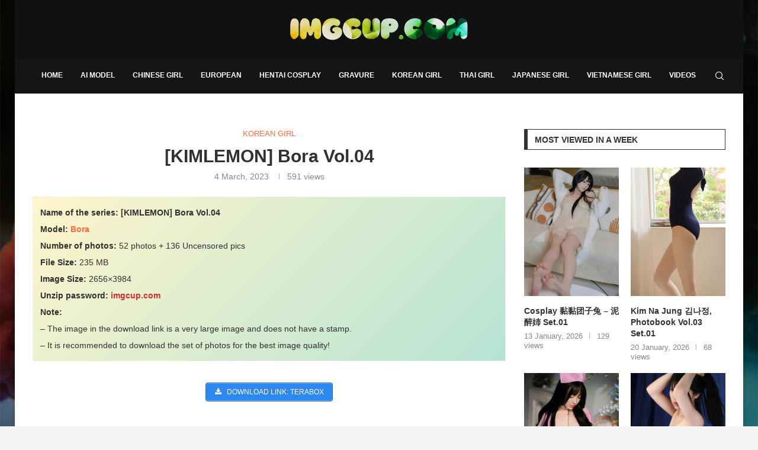

--- FILE ---
content_type: text/html; charset=UTF-8
request_url: https://imgcup.com/kimlemon-bora-vol-04.html
body_size: 41078
content:
<!DOCTYPE html><html lang="en-US" prefix="og: https://ogp.me/ns#"><head><script data-no-optimize="1">var litespeed_docref=sessionStorage.getItem("litespeed_docref");litespeed_docref&&(Object.defineProperty(document,"referrer",{get:function(){return litespeed_docref}}),sessionStorage.removeItem("litespeed_docref"));</script> <meta charset="UTF-8"><meta http-equiv="X-UA-Compatible" content="IE=edge"><meta name="viewport" content="width=device-width, initial-scale=1"><link rel="profile" href="https://gmpg.org/xfn/11"/><link rel="alternate" type="application/rss+xml" title="Download Hentai Cosplay Photos &#8211; Sexy Anime Photos RSS Feed"
href="https://imgcup.com/feed"/><link rel="alternate" type="application/atom+xml" title="Download Hentai Cosplay Photos &#8211; Sexy Anime Photos Atom Feed"
href="https://imgcup.com/feed/atom"/><link rel="pingback" href="https://imgcup.com/xmlrpc.php"/>
<!--[if lt IE 9]> <script src="https://imgcup.com/wp-content/themes/soledad/js/html5.js"></script> <![endif]--><link rel='preconnect' href='https://fonts.googleapis.com' /><link rel='preconnect' href='https://fonts.gstatic.com' /><meta http-equiv='x-dns-prefetch-control' content='on'><link rel='dns-prefetch' href='//fonts.googleapis.com' /><link rel='dns-prefetch' href='//fonts.gstatic.com' /><link rel='dns-prefetch' href='//s.gravatar.com' /><link rel='dns-prefetch' href='//www.google-analytics.com' /><style>img:is([sizes="auto" i], [sizes^="auto," i]) { contain-intrinsic-size: 3000px 1500px }</style><title>[KIMLEMON] Bora Vol.04</title><meta name="description" content="Admire the pure beauty of Korean beauty Bora when wearing a thin pink lace bikini. Download to see her latest collection"/><meta name="robots" content="follow, index, max-snippet:-1, max-video-preview:-1, max-image-preview:large"/><link rel="canonical" href="https://imgcup.com/kimlemon-bora-vol-04.html" /><meta property="og:locale" content="en_US" /><meta property="og:type" content="article" /><meta property="og:title" content="[KIMLEMON] Bora Vol.04" /><meta property="og:description" content="Admire the pure beauty of Korean beauty Bora when wearing a thin pink lace bikini. Download to see her latest collection" /><meta property="og:url" content="https://imgcup.com/kimlemon-bora-vol-04.html" /><meta property="og:site_name" content="Download Hentai Cosplay Photos - Sexy Anime Photos" /><meta property="article:publisher" content="https://www.facebook.com/anh.cosplayer" /><meta property="article:tag" content="Bora" /><meta property="article:tag" content="KIMLEMON" /><meta property="article:section" content="Korean Girl" /><meta property="og:updated_time" content="2023-03-04T21:25:49+08:00" /><meta property="fb:admins" content="101591147902005" /><meta property="og:image" content="https://cdn.imgcup.com/2023/02/KIMLEMON-Bora-Vol-04-imgcup.com-51.webp" /><meta property="og:image:secure_url" content="https://cdn.imgcup.com/2023/02/KIMLEMON-Bora-Vol-04-imgcup.com-51.webp" /><meta property="og:image:width" content="1090" /><meta property="og:image:height" content="1605" /><meta property="og:image:alt" content="Bora" /><meta property="og:image:type" content="image/webp" /><meta property="article:published_time" content="2023-03-04T21:25:47+08:00" /><meta property="article:modified_time" content="2023-03-04T21:25:49+08:00" /><meta name="twitter:card" content="summary_large_image" /><meta name="twitter:title" content="[KIMLEMON] Bora Vol.04" /><meta name="twitter:description" content="Admire the pure beauty of Korean beauty Bora when wearing a thin pink lace bikini. Download to see her latest collection" /><meta name="twitter:site" content="@Cosplay0102" /><meta name="twitter:creator" content="@Cosplay0102" /><meta name="twitter:image" content="https://cdn.imgcup.com/2023/02/KIMLEMON-Bora-Vol-04-imgcup.com-51.webp" /><meta name="twitter:label1" content="Written by" /><meta name="twitter:data1" content="nimda" /><meta name="twitter:label2" content="Time to read" /><meta name="twitter:data2" content="Less than a minute" /> <script type="application/ld+json" class="rank-math-schema">{"@context":"https://schema.org","@graph":[{"@type":["Person","Organization"],"@id":"https://imgcup.com/#person","name":"nimda","sameAs":["https://www.facebook.com/anh.cosplayer","https://twitter.com/Cosplay0102"]},{"@type":"WebSite","@id":"https://imgcup.com/#website","url":"https://imgcup.com","name":"Download Hentai Cosplay Photos - Sexy Anime Photos","publisher":{"@id":"https://imgcup.com/#person"},"inLanguage":"en-US"},{"@type":"ImageObject","@id":"https://cdn.imgcup.com/2023/02/KIMLEMON-Bora-Vol-04-imgcup.com-51.webp","url":"https://cdn.imgcup.com/2023/02/KIMLEMON-Bora-Vol-04-imgcup.com-51.webp","width":"1090","height":"1605","inLanguage":"en-US"},{"@type":"BreadcrumbList","@id":"https://imgcup.com/kimlemon-bora-vol-04.html#breadcrumb","itemListElement":[{"@type":"ListItem","position":"1","item":{"@id":"https://imgcup.com/","name":"Home"}},{"@type":"ListItem","position":"2","item":{"@id":"https://imgcup.com/kimlemon-bora-vol-04.html","name":"[KIMLEMON] Bora Vol.04"}}]},{"@type":"WebPage","@id":"https://imgcup.com/kimlemon-bora-vol-04.html#webpage","url":"https://imgcup.com/kimlemon-bora-vol-04.html","name":"[KIMLEMON] Bora Vol.04","datePublished":"2023-03-04T21:25:47+08:00","dateModified":"2023-03-04T21:25:49+08:00","isPartOf":{"@id":"https://imgcup.com/#website"},"primaryImageOfPage":{"@id":"https://cdn.imgcup.com/2023/02/KIMLEMON-Bora-Vol-04-imgcup.com-51.webp"},"inLanguage":"en-US","breadcrumb":{"@id":"https://imgcup.com/kimlemon-bora-vol-04.html#breadcrumb"}},{"@type":"Person","@id":"https://imgcup.com/kimlemon-bora-vol-04.html#author","name":"nimda","image":{"@type":"ImageObject","@id":"https://imgcup.com/wp-content/litespeed/avatar/ce66043420d27d9f613d18f08e1cc9a8.jpg?ver=1768985339","url":"https://imgcup.com/wp-content/litespeed/avatar/ce66043420d27d9f613d18f08e1cc9a8.jpg?ver=1768985339","caption":"nimda","inLanguage":"en-US"},"sameAs":["https://imgcup.com"]},{"@type":"BlogPosting","headline":"[KIMLEMON] Bora Vol.04","keywords":"Bora","datePublished":"2023-03-04T21:25:47+08:00","dateModified":"2023-03-04T21:25:49+08:00","author":{"@id":"https://imgcup.com/kimlemon-bora-vol-04.html#author","name":"nimda"},"publisher":{"@id":"https://imgcup.com/#person"},"description":"Admire the pure beauty of Korean beauty Bora when wearing a thin pink lace bikini. Download to see her latest collection","name":"[KIMLEMON] Bora Vol.04","@id":"https://imgcup.com/kimlemon-bora-vol-04.html#richSnippet","isPartOf":{"@id":"https://imgcup.com/kimlemon-bora-vol-04.html#webpage"},"image":{"@id":"https://cdn.imgcup.com/2023/02/KIMLEMON-Bora-Vol-04-imgcup.com-51.webp"},"inLanguage":"en-US","mainEntityOfPage":{"@id":"https://imgcup.com/kimlemon-bora-vol-04.html#webpage"}}]}</script> <link data-optimized="2" rel="stylesheet" href="https://imgcup.com/wp-content/litespeed/css/04b398def0583331e8458eac2d33939e.css?ver=24525" /><style id='wp-block-library-theme-inline-css' type='text/css'>.wp-block-audio :where(figcaption){color:#555;font-size:13px;text-align:center}.is-dark-theme .wp-block-audio :where(figcaption){color:#ffffffa6}.wp-block-audio{margin:0 0 1em}.wp-block-code{border:1px solid #ccc;border-radius:4px;font-family:Menlo,Consolas,monaco,monospace;padding:.8em 1em}.wp-block-embed :where(figcaption){color:#555;font-size:13px;text-align:center}.is-dark-theme .wp-block-embed :where(figcaption){color:#ffffffa6}.wp-block-embed{margin:0 0 1em}.blocks-gallery-caption{color:#555;font-size:13px;text-align:center}.is-dark-theme .blocks-gallery-caption{color:#ffffffa6}:root :where(.wp-block-image figcaption){color:#555;font-size:13px;text-align:center}.is-dark-theme :root :where(.wp-block-image figcaption){color:#ffffffa6}.wp-block-image{margin:0 0 1em}.wp-block-pullquote{border-bottom:4px solid;border-top:4px solid;color:currentColor;margin-bottom:1.75em}.wp-block-pullquote cite,.wp-block-pullquote footer,.wp-block-pullquote__citation{color:currentColor;font-size:.8125em;font-style:normal;text-transform:uppercase}.wp-block-quote{border-left:.25em solid;margin:0 0 1.75em;padding-left:1em}.wp-block-quote cite,.wp-block-quote footer{color:currentColor;font-size:.8125em;font-style:normal;position:relative}.wp-block-quote:where(.has-text-align-right){border-left:none;border-right:.25em solid;padding-left:0;padding-right:1em}.wp-block-quote:where(.has-text-align-center){border:none;padding-left:0}.wp-block-quote.is-large,.wp-block-quote.is-style-large,.wp-block-quote:where(.is-style-plain){border:none}.wp-block-search .wp-block-search__label{font-weight:700}.wp-block-search__button{border:1px solid #ccc;padding:.375em .625em}:where(.wp-block-group.has-background){padding:1.25em 2.375em}.wp-block-separator.has-css-opacity{opacity:.4}.wp-block-separator{border:none;border-bottom:2px solid;margin-left:auto;margin-right:auto}.wp-block-separator.has-alpha-channel-opacity{opacity:1}.wp-block-separator:not(.is-style-wide):not(.is-style-dots){width:100px}.wp-block-separator.has-background:not(.is-style-dots){border-bottom:none;height:1px}.wp-block-separator.has-background:not(.is-style-wide):not(.is-style-dots){height:2px}.wp-block-table{margin:0 0 1em}.wp-block-table td,.wp-block-table th{word-break:normal}.wp-block-table :where(figcaption){color:#555;font-size:13px;text-align:center}.is-dark-theme .wp-block-table :where(figcaption){color:#ffffffa6}.wp-block-video :where(figcaption){color:#555;font-size:13px;text-align:center}.is-dark-theme .wp-block-video :where(figcaption){color:#ffffffa6}.wp-block-video{margin:0 0 1em}:root :where(.wp-block-template-part.has-background){margin-bottom:0;margin-top:0;padding:1.25em 2.375em}</style><style id='classic-theme-styles-inline-css' type='text/css'>/*! This file is auto-generated */
.wp-block-button__link{color:#fff;background-color:#32373c;border-radius:9999px;box-shadow:none;text-decoration:none;padding:calc(.667em + 2px) calc(1.333em + 2px);font-size:1.125em}.wp-block-file__button{background:#32373c;color:#fff;text-decoration:none}</style><style id='block-soledad-style-inline-css' type='text/css'>.pchead-e-block{--pcborder-cl:#dedede;--pcaccent-cl:#6eb48c}.heading1-style-1>h1,.heading1-style-2>h1,.heading2-style-1>h2,.heading2-style-2>h2,.heading3-style-1>h3,.heading3-style-2>h3,.heading4-style-1>h4,.heading4-style-2>h4,.heading5-style-1>h5,.heading5-style-2>h5{padding-bottom:8px;border-bottom:1px solid var(--pcborder-cl);overflow:hidden}.heading1-style-2>h1,.heading2-style-2>h2,.heading3-style-2>h3,.heading4-style-2>h4,.heading5-style-2>h5{border-bottom-width:0;position:relative}.heading1-style-2>h1:before,.heading2-style-2>h2:before,.heading3-style-2>h3:before,.heading4-style-2>h4:before,.heading5-style-2>h5:before{content:'';width:50px;height:2px;bottom:0;left:0;z-index:2;background:var(--pcaccent-cl);position:absolute}.heading1-style-2>h1:after,.heading2-style-2>h2:after,.heading3-style-2>h3:after,.heading4-style-2>h4:after,.heading5-style-2>h5:after{content:'';width:100%;height:2px;bottom:0;left:20px;z-index:1;background:var(--pcborder-cl);position:absolute}.heading1-style-3>h1,.heading1-style-4>h1,.heading2-style-3>h2,.heading2-style-4>h2,.heading3-style-3>h3,.heading3-style-4>h3,.heading4-style-3>h4,.heading4-style-4>h4,.heading5-style-3>h5,.heading5-style-4>h5{position:relative;padding-left:20px}.heading1-style-3>h1:before,.heading1-style-4>h1:before,.heading2-style-3>h2:before,.heading2-style-4>h2:before,.heading3-style-3>h3:before,.heading3-style-4>h3:before,.heading4-style-3>h4:before,.heading4-style-4>h4:before,.heading5-style-3>h5:before,.heading5-style-4>h5:before{width:10px;height:100%;content:'';position:absolute;top:0;left:0;bottom:0;background:var(--pcaccent-cl)}.heading1-style-4>h1,.heading2-style-4>h2,.heading3-style-4>h3,.heading4-style-4>h4,.heading5-style-4>h5{padding:10px 20px;background:#f1f1f1}.heading1-style-5>h1,.heading2-style-5>h2,.heading3-style-5>h3,.heading4-style-5>h4,.heading5-style-5>h5{position:relative;z-index:1}.heading1-style-5>h1:before,.heading2-style-5>h2:before,.heading3-style-5>h3:before,.heading4-style-5>h4:before,.heading5-style-5>h5:before{content:"";position:absolute;left:0;bottom:0;width:200px;height:50%;transform:skew(-25deg) translateX(0);background:var(--pcaccent-cl);z-index:-1;opacity:.4}.heading1-style-6>h1,.heading2-style-6>h2,.heading3-style-6>h3,.heading4-style-6>h4,.heading5-style-6>h5{text-decoration:underline;text-underline-offset:2px;text-decoration-thickness:4px;text-decoration-color:var(--pcaccent-cl)}</style><style id='global-styles-inline-css' type='text/css'>:root{--wp--preset--aspect-ratio--square: 1;--wp--preset--aspect-ratio--4-3: 4/3;--wp--preset--aspect-ratio--3-4: 3/4;--wp--preset--aspect-ratio--3-2: 3/2;--wp--preset--aspect-ratio--2-3: 2/3;--wp--preset--aspect-ratio--16-9: 16/9;--wp--preset--aspect-ratio--9-16: 9/16;--wp--preset--color--black: #000000;--wp--preset--color--cyan-bluish-gray: #abb8c3;--wp--preset--color--white: #ffffff;--wp--preset--color--pale-pink: #f78da7;--wp--preset--color--vivid-red: #cf2e2e;--wp--preset--color--luminous-vivid-orange: #ff6900;--wp--preset--color--luminous-vivid-amber: #fcb900;--wp--preset--color--light-green-cyan: #7bdcb5;--wp--preset--color--vivid-green-cyan: #00d084;--wp--preset--color--pale-cyan-blue: #8ed1fc;--wp--preset--color--vivid-cyan-blue: #0693e3;--wp--preset--color--vivid-purple: #9b51e0;--wp--preset--gradient--vivid-cyan-blue-to-vivid-purple: linear-gradient(135deg,rgba(6,147,227,1) 0%,rgb(155,81,224) 100%);--wp--preset--gradient--light-green-cyan-to-vivid-green-cyan: linear-gradient(135deg,rgb(122,220,180) 0%,rgb(0,208,130) 100%);--wp--preset--gradient--luminous-vivid-amber-to-luminous-vivid-orange: linear-gradient(135deg,rgba(252,185,0,1) 0%,rgba(255,105,0,1) 100%);--wp--preset--gradient--luminous-vivid-orange-to-vivid-red: linear-gradient(135deg,rgba(255,105,0,1) 0%,rgb(207,46,46) 100%);--wp--preset--gradient--very-light-gray-to-cyan-bluish-gray: linear-gradient(135deg,rgb(238,238,238) 0%,rgb(169,184,195) 100%);--wp--preset--gradient--cool-to-warm-spectrum: linear-gradient(135deg,rgb(74,234,220) 0%,rgb(151,120,209) 20%,rgb(207,42,186) 40%,rgb(238,44,130) 60%,rgb(251,105,98) 80%,rgb(254,248,76) 100%);--wp--preset--gradient--blush-light-purple: linear-gradient(135deg,rgb(255,206,236) 0%,rgb(152,150,240) 100%);--wp--preset--gradient--blush-bordeaux: linear-gradient(135deg,rgb(254,205,165) 0%,rgb(254,45,45) 50%,rgb(107,0,62) 100%);--wp--preset--gradient--luminous-dusk: linear-gradient(135deg,rgb(255,203,112) 0%,rgb(199,81,192) 50%,rgb(65,88,208) 100%);--wp--preset--gradient--pale-ocean: linear-gradient(135deg,rgb(255,245,203) 0%,rgb(182,227,212) 50%,rgb(51,167,181) 100%);--wp--preset--gradient--electric-grass: linear-gradient(135deg,rgb(202,248,128) 0%,rgb(113,206,126) 100%);--wp--preset--gradient--midnight: linear-gradient(135deg,rgb(2,3,129) 0%,rgb(40,116,252) 100%);--wp--preset--font-size--small: 12px;--wp--preset--font-size--medium: 20px;--wp--preset--font-size--large: 32px;--wp--preset--font-size--x-large: 42px;--wp--preset--font-size--normal: 14px;--wp--preset--font-size--huge: 42px;--wp--preset--spacing--20: 0.44rem;--wp--preset--spacing--30: 0.67rem;--wp--preset--spacing--40: 1rem;--wp--preset--spacing--50: 1.5rem;--wp--preset--spacing--60: 2.25rem;--wp--preset--spacing--70: 3.38rem;--wp--preset--spacing--80: 5.06rem;--wp--preset--shadow--natural: 6px 6px 9px rgba(0, 0, 0, 0.2);--wp--preset--shadow--deep: 12px 12px 50px rgba(0, 0, 0, 0.4);--wp--preset--shadow--sharp: 6px 6px 0px rgba(0, 0, 0, 0.2);--wp--preset--shadow--outlined: 6px 6px 0px -3px rgba(255, 255, 255, 1), 6px 6px rgba(0, 0, 0, 1);--wp--preset--shadow--crisp: 6px 6px 0px rgba(0, 0, 0, 1);}:where(.is-layout-flex){gap: 0.5em;}:where(.is-layout-grid){gap: 0.5em;}body .is-layout-flex{display: flex;}.is-layout-flex{flex-wrap: wrap;align-items: center;}.is-layout-flex > :is(*, div){margin: 0;}body .is-layout-grid{display: grid;}.is-layout-grid > :is(*, div){margin: 0;}:where(.wp-block-columns.is-layout-flex){gap: 2em;}:where(.wp-block-columns.is-layout-grid){gap: 2em;}:where(.wp-block-post-template.is-layout-flex){gap: 1.25em;}:where(.wp-block-post-template.is-layout-grid){gap: 1.25em;}.has-black-color{color: var(--wp--preset--color--black) !important;}.has-cyan-bluish-gray-color{color: var(--wp--preset--color--cyan-bluish-gray) !important;}.has-white-color{color: var(--wp--preset--color--white) !important;}.has-pale-pink-color{color: var(--wp--preset--color--pale-pink) !important;}.has-vivid-red-color{color: var(--wp--preset--color--vivid-red) !important;}.has-luminous-vivid-orange-color{color: var(--wp--preset--color--luminous-vivid-orange) !important;}.has-luminous-vivid-amber-color{color: var(--wp--preset--color--luminous-vivid-amber) !important;}.has-light-green-cyan-color{color: var(--wp--preset--color--light-green-cyan) !important;}.has-vivid-green-cyan-color{color: var(--wp--preset--color--vivid-green-cyan) !important;}.has-pale-cyan-blue-color{color: var(--wp--preset--color--pale-cyan-blue) !important;}.has-vivid-cyan-blue-color{color: var(--wp--preset--color--vivid-cyan-blue) !important;}.has-vivid-purple-color{color: var(--wp--preset--color--vivid-purple) !important;}.has-black-background-color{background-color: var(--wp--preset--color--black) !important;}.has-cyan-bluish-gray-background-color{background-color: var(--wp--preset--color--cyan-bluish-gray) !important;}.has-white-background-color{background-color: var(--wp--preset--color--white) !important;}.has-pale-pink-background-color{background-color: var(--wp--preset--color--pale-pink) !important;}.has-vivid-red-background-color{background-color: var(--wp--preset--color--vivid-red) !important;}.has-luminous-vivid-orange-background-color{background-color: var(--wp--preset--color--luminous-vivid-orange) !important;}.has-luminous-vivid-amber-background-color{background-color: var(--wp--preset--color--luminous-vivid-amber) !important;}.has-light-green-cyan-background-color{background-color: var(--wp--preset--color--light-green-cyan) !important;}.has-vivid-green-cyan-background-color{background-color: var(--wp--preset--color--vivid-green-cyan) !important;}.has-pale-cyan-blue-background-color{background-color: var(--wp--preset--color--pale-cyan-blue) !important;}.has-vivid-cyan-blue-background-color{background-color: var(--wp--preset--color--vivid-cyan-blue) !important;}.has-vivid-purple-background-color{background-color: var(--wp--preset--color--vivid-purple) !important;}.has-black-border-color{border-color: var(--wp--preset--color--black) !important;}.has-cyan-bluish-gray-border-color{border-color: var(--wp--preset--color--cyan-bluish-gray) !important;}.has-white-border-color{border-color: var(--wp--preset--color--white) !important;}.has-pale-pink-border-color{border-color: var(--wp--preset--color--pale-pink) !important;}.has-vivid-red-border-color{border-color: var(--wp--preset--color--vivid-red) !important;}.has-luminous-vivid-orange-border-color{border-color: var(--wp--preset--color--luminous-vivid-orange) !important;}.has-luminous-vivid-amber-border-color{border-color: var(--wp--preset--color--luminous-vivid-amber) !important;}.has-light-green-cyan-border-color{border-color: var(--wp--preset--color--light-green-cyan) !important;}.has-vivid-green-cyan-border-color{border-color: var(--wp--preset--color--vivid-green-cyan) !important;}.has-pale-cyan-blue-border-color{border-color: var(--wp--preset--color--pale-cyan-blue) !important;}.has-vivid-cyan-blue-border-color{border-color: var(--wp--preset--color--vivid-cyan-blue) !important;}.has-vivid-purple-border-color{border-color: var(--wp--preset--color--vivid-purple) !important;}.has-vivid-cyan-blue-to-vivid-purple-gradient-background{background: var(--wp--preset--gradient--vivid-cyan-blue-to-vivid-purple) !important;}.has-light-green-cyan-to-vivid-green-cyan-gradient-background{background: var(--wp--preset--gradient--light-green-cyan-to-vivid-green-cyan) !important;}.has-luminous-vivid-amber-to-luminous-vivid-orange-gradient-background{background: var(--wp--preset--gradient--luminous-vivid-amber-to-luminous-vivid-orange) !important;}.has-luminous-vivid-orange-to-vivid-red-gradient-background{background: var(--wp--preset--gradient--luminous-vivid-orange-to-vivid-red) !important;}.has-very-light-gray-to-cyan-bluish-gray-gradient-background{background: var(--wp--preset--gradient--very-light-gray-to-cyan-bluish-gray) !important;}.has-cool-to-warm-spectrum-gradient-background{background: var(--wp--preset--gradient--cool-to-warm-spectrum) !important;}.has-blush-light-purple-gradient-background{background: var(--wp--preset--gradient--blush-light-purple) !important;}.has-blush-bordeaux-gradient-background{background: var(--wp--preset--gradient--blush-bordeaux) !important;}.has-luminous-dusk-gradient-background{background: var(--wp--preset--gradient--luminous-dusk) !important;}.has-pale-ocean-gradient-background{background: var(--wp--preset--gradient--pale-ocean) !important;}.has-electric-grass-gradient-background{background: var(--wp--preset--gradient--electric-grass) !important;}.has-midnight-gradient-background{background: var(--wp--preset--gradient--midnight) !important;}.has-small-font-size{font-size: var(--wp--preset--font-size--small) !important;}.has-medium-font-size{font-size: var(--wp--preset--font-size--medium) !important;}.has-large-font-size{font-size: var(--wp--preset--font-size--large) !important;}.has-x-large-font-size{font-size: var(--wp--preset--font-size--x-large) !important;}
:where(.wp-block-post-template.is-layout-flex){gap: 1.25em;}:where(.wp-block-post-template.is-layout-grid){gap: 1.25em;}
:where(.wp-block-columns.is-layout-flex){gap: 2em;}:where(.wp-block-columns.is-layout-grid){gap: 2em;}
:root :where(.wp-block-pullquote){font-size: 1.5em;line-height: 1.6;}</style><link rel='stylesheet' id='elementor-icons-css' href='https://imgcup.com/wp-content/plugins/elementor/assets/lib/eicons/css/elementor-icons.min.css' type='text/css' media='all' /> <script type="text/javascript" src="https://imgcup.com/wp-includes/js/jquery/jquery.min.js" id="jquery-core-js"></script> 
 <script type="litespeed/javascript" data-src="https://imgcup.com/wp-content/litespeed/localres/aHR0cHM6Ly93d3cuZ29vZ2xldGFnbWFuYWdlci5jb20vZ3RhZy9qcw==?id=GT-WB74WSXB" id="google_gtagjs-js"></script> <script id="google_gtagjs-js-after" type="litespeed/javascript">window.dataLayer=window.dataLayer||[];function gtag(){dataLayer.push(arguments)}
gtag("set","linker",{"domains":["imgcup.com"]});gtag("js",new Date());gtag("set","developer_id.dZTNiMT",!0);gtag("config","GT-WB74WSXB");window._googlesitekit=window._googlesitekit||{};window._googlesitekit.throttledEvents=[];window._googlesitekit.gtagEvent=(name,data)=>{var key=JSON.stringify({name,data});if(!!window._googlesitekit.throttledEvents[key]){return}window._googlesitekit.throttledEvents[key]=!0;setTimeout(()=>{delete window._googlesitekit.throttledEvents[key]},5);gtag("event",name,{...data,event_source:"site-kit"})}</script> <link rel="https://api.w.org/" href="https://imgcup.com/wp-json/" /><link rel="alternate" title="JSON" type="application/json" href="https://imgcup.com/wp-json/wp/v2/posts/75171" /><link rel="alternate" title="oEmbed (JSON)" type="application/json+oembed" href="https://imgcup.com/wp-json/oembed/1.0/embed?url=https%3A%2F%2Fimgcup.com%2Fkimlemon-bora-vol-04.html" /><link rel="alternate" title="oEmbed (XML)" type="text/xml+oembed" href="https://imgcup.com/wp-json/oembed/1.0/embed?url=https%3A%2F%2Fimgcup.com%2Fkimlemon-bora-vol-04.html&#038;format=xml" /><meta name="generator" content="Site Kit by Google 1.168.0" /><style id="penci-custom-style" type="text/css">body{ --pcbg-cl: #fff; --pctext-cl: #313131; --pcborder-cl: #dedede; --pcheading-cl: #313131; --pcmeta-cl: #888888; --pcaccent-cl: #6eb48c; --pcbody-font: 'PT Serif', serif; --pchead-font: 'Raleway', sans-serif; --pchead-wei: bold; --pcava_bdr:10px;--pcajs_fvw:470px;--pcajs_fvmw:220px; } .single.penci-body-single-style-5 #header, .single.penci-body-single-style-6 #header, .single.penci-body-single-style-10 #header, .single.penci-body-single-style-5 .pc-wrapbuilder-header, .single.penci-body-single-style-6 .pc-wrapbuilder-header, .single.penci-body-single-style-10 .pc-wrapbuilder-header { --pchd-mg: 40px; } .fluid-width-video-wrapper > div { position: absolute; left: 0; right: 0; top: 0; width: 100%; height: 100%; } .yt-video-place { position: relative; text-align: center; } .yt-video-place.embed-responsive .start-video { display: block; top: 0; left: 0; bottom: 0; right: 0; position: absolute; transform: none; } .yt-video-place.embed-responsive .start-video img { margin: 0; padding: 0; top: 50%; display: inline-block; position: absolute; left: 50%; transform: translate(-50%, -50%); width: 68px; height: auto; } .mfp-bg { top: 0; left: 0; width: 100%; height: 100%; z-index: 9999999; overflow: hidden; position: fixed; background: #0b0b0b; opacity: .8; filter: alpha(opacity=80) } .mfp-wrap { top: 0; left: 0; width: 100%; height: 100%; z-index: 9999999; position: fixed; outline: none !important; -webkit-backface-visibility: hidden } .penci-image-holder:before{ padding-top: 135.4%; }.penci-megamenu .penci-image-holder:before{ padding-top: 135.4%; } body { --pchead-font: 'Karla', sans-serif; } body { --pcbody-font: 'Lato', sans-serif; } p{ line-height: 1.8; } .penci-hide-tagupdated{ display: none !important; } body { --pchead-wei: 700; } .featured-area.featured-style-42 .item-inner-content, .featured-style-41 .swiper-slide, .slider-40-wrapper .nav-thumb-creative .thumb-container:after,.penci-slider44-t-item:before,.penci-slider44-main-wrapper .item, .featured-area .penci-image-holder, .featured-area .penci-slider4-overlay, .featured-area .penci-slide-overlay .overlay-link, .featured-style-29 .featured-slider-overlay, .penci-slider38-overlay{ border-radius: ; -webkit-border-radius: ; } .penci-featured-content-right:before{ border-top-right-radius: ; border-bottom-right-radius: ; } .penci-flat-overlay .penci-slide-overlay .penci-mag-featured-content:before{ border-bottom-left-radius: ; border-bottom-right-radius: ; } .container-single .post-image{ border-radius: ; -webkit-border-radius: ; } body.penci-body-boxed { background-image: url(https://imgcup.com/wp-content/uploads/2022/08/bg.jpg); } body.penci-body-boxed { background-repeat:repeat; } #header .inner-header .container { padding:30px 0; } #logo a { max-width:300px; width: 100%; } @media only screen and (max-width: 960px) and (min-width: 768px){ #logo img{ max-width: 100%; } } body{ --pcborder-cl: #eeeeee; } #main #bbpress-forums .bbp-login-form fieldset.bbp-form select, #main #bbpress-forums .bbp-login-form .bbp-form input[type="password"], #main #bbpress-forums .bbp-login-form .bbp-form input[type="text"], .widget ul li, .grid-mixed, .penci-post-box-meta, .penci-pagination.penci-ajax-more a.penci-ajax-more-button, .widget-social a i, .penci-home-popular-posts, .header-header-1.has-bottom-line, .header-header-4.has-bottom-line, .header-header-7.has-bottom-line, .container-single .post-entry .post-tags a,.tags-share-box.tags-share-box-2_3,.tags-share-box.tags-share-box-top, .tags-share-box, .post-author, .post-pagination, .post-related, .post-comments .post-title-box, .comments .comment, #respond textarea, .wpcf7 textarea, #respond input, div.wpforms-container .wpforms-form.wpforms-form input[type=date], div.wpforms-container .wpforms-form.wpforms-form input[type=datetime], div.wpforms-container .wpforms-form.wpforms-form input[type=datetime-local], div.wpforms-container .wpforms-form.wpforms-form input[type=email], div.wpforms-container .wpforms-form.wpforms-form input[type=month], div.wpforms-container .wpforms-form.wpforms-form input[type=number], div.wpforms-container .wpforms-form.wpforms-form input[type=password], div.wpforms-container .wpforms-form.wpforms-form input[type=range], div.wpforms-container .wpforms-form.wpforms-form input[type=search], div.wpforms-container .wpforms-form.wpforms-form input[type=tel], div.wpforms-container .wpforms-form.wpforms-form input[type=text], div.wpforms-container .wpforms-form.wpforms-form input[type=time], div.wpforms-container .wpforms-form.wpforms-form input[type=url], div.wpforms-container .wpforms-form.wpforms-form input[type=week], div.wpforms-container .wpforms-form.wpforms-form select, div.wpforms-container .wpforms-form.wpforms-form textarea, .wpcf7 input, .widget_wysija input, #respond h3, form.pc-searchform input.search-input, .post-password-form input[type="text"], .post-password-form input[type="email"], .post-password-form input[type="password"], .post-password-form input[type="number"], .penci-recipe, .penci-recipe-heading, .penci-recipe-ingredients, .penci-recipe-notes, .penci-pagination ul.page-numbers li span, .penci-pagination ul.page-numbers li a, #comments_pagination span, #comments_pagination a, body.author .post-author, .tags-share-box.hide-tags.page-share, .penci-grid li.list-post, .penci-grid li.list-boxed-post-2 .content-boxed-2, .home-featured-cat-content .mag-post-box, .home-featured-cat-content.style-2 .mag-post-box.first-post, .home-featured-cat-content.style-10 .mag-post-box.first-post, .widget select, .widget ul ul, .widget input[type="text"], .widget input[type="email"], .widget input[type="date"], .widget input[type="number"], .widget input[type="search"], .widget .tagcloud a, #wp-calendar tbody td, .woocommerce div.product .entry-summary div[itemprop="description"] td, .woocommerce div.product .entry-summary div[itemprop="description"] th, .woocommerce div.product .woocommerce-tabs #tab-description td, .woocommerce div.product .woocommerce-tabs #tab-description th, .woocommerce-product-details__short-description td, th, .woocommerce ul.cart_list li, .woocommerce ul.product_list_widget li, .woocommerce .widget_shopping_cart .total, .woocommerce.widget_shopping_cart .total, .woocommerce .woocommerce-product-search input[type="search"], .woocommerce nav.woocommerce-pagination ul li a, .woocommerce nav.woocommerce-pagination ul li span, .woocommerce div.product .product_meta, .woocommerce div.product .woocommerce-tabs ul.tabs, .woocommerce div.product .related > h2, .woocommerce div.product .upsells > h2, .woocommerce #reviews #comments ol.commentlist li .comment-text, .woocommerce table.shop_table td, .post-entry td, .post-entry th, #add_payment_method .cart-collaterals .cart_totals tr td, #add_payment_method .cart-collaterals .cart_totals tr th, .woocommerce-cart .cart-collaterals .cart_totals tr td, .woocommerce-cart .cart-collaterals .cart_totals tr th, .woocommerce-checkout .cart-collaterals .cart_totals tr td, .woocommerce-checkout .cart-collaterals .cart_totals tr th, .woocommerce-cart .cart-collaterals .cart_totals table, .woocommerce-cart table.cart td.actions .coupon .input-text, .woocommerce table.shop_table a.remove, .woocommerce form .form-row .input-text, .woocommerce-page form .form-row .input-text, .woocommerce .woocommerce-error, .woocommerce .woocommerce-info, .woocommerce .woocommerce-message, .woocommerce form.checkout_coupon, .woocommerce form.login, .woocommerce form.register, .woocommerce form.checkout table.shop_table, .woocommerce-checkout #payment ul.payment_methods, .post-entry table, .wrapper-penci-review, .penci-review-container.penci-review-count, #penci-demobar .style-toggle, #widget-area, .post-entry hr, .wpb_text_column hr, #buddypress .dir-search input[type=search], #buddypress .dir-search input[type=text], #buddypress .groups-members-search input[type=search], #buddypress .groups-members-search input[type=text], #buddypress ul.item-list, #buddypress .profile[role=main], #buddypress select, #buddypress div.pagination .pagination-links span, #buddypress div.pagination .pagination-links a, #buddypress div.pagination .pag-count, #buddypress div.pagination .pagination-links a:hover, #buddypress ul.item-list li, #buddypress table.forum tr td.label, #buddypress table.messages-notices tr td.label, #buddypress table.notifications tr td.label, #buddypress table.notifications-settings tr td.label, #buddypress table.profile-fields tr td.label, #buddypress table.wp-profile-fields tr td.label, #buddypress table.profile-fields:last-child, #buddypress form#whats-new-form textarea, #buddypress .standard-form input[type=text], #buddypress .standard-form input[type=color], #buddypress .standard-form input[type=date], #buddypress .standard-form input[type=datetime], #buddypress .standard-form input[type=datetime-local], #buddypress .standard-form input[type=email], #buddypress .standard-form input[type=month], #buddypress .standard-form input[type=number], #buddypress .standard-form input[type=range], #buddypress .standard-form input[type=search], #buddypress .standard-form input[type=password], #buddypress .standard-form input[type=tel], #buddypress .standard-form input[type=time], #buddypress .standard-form input[type=url], #buddypress .standard-form input[type=week], .bp-avatar-nav ul, .bp-avatar-nav ul.avatar-nav-items li.current, #bbpress-forums li.bbp-body ul.forum, #bbpress-forums li.bbp-body ul.topic, #bbpress-forums li.bbp-footer, .bbp-pagination-links a, .bbp-pagination-links span.current, .wrapper-boxed .bbp-pagination-links a:hover, .wrapper-boxed .bbp-pagination-links span.current, #buddypress .standard-form select, #buddypress .standard-form input[type=password], #buddypress .activity-list li.load-more a, #buddypress .activity-list li.load-newest a, #buddypress ul.button-nav li a, #buddypress div.generic-button a, #buddypress .comment-reply-link, #bbpress-forums div.bbp-template-notice.info, #bbpress-forums #bbp-search-form #bbp_search, #bbpress-forums .bbp-forums-list, #bbpress-forums #bbp_topic_title, #bbpress-forums #bbp_topic_tags, #bbpress-forums .wp-editor-container, .widget_display_stats dd, .widget_display_stats dt, div.bbp-forum-header, div.bbp-topic-header, div.bbp-reply-header, .widget input[type="text"], .widget input[type="email"], .widget input[type="date"], .widget input[type="number"], .widget input[type="search"], .widget input[type="password"], blockquote.wp-block-quote, .post-entry blockquote.wp-block-quote, .wp-block-quote:not(.is-large):not(.is-style-large), .post-entry pre, .wp-block-pullquote:not(.is-style-solid-color), .post-entry hr.wp-block-separator, .wp-block-separator, .wp-block-latest-posts, .wp-block-yoast-how-to-block ol.schema-how-to-steps, .wp-block-yoast-how-to-block ol.schema-how-to-steps li, .wp-block-yoast-faq-block .schema-faq-section, .post-entry .wp-block-quote, .wpb_text_column .wp-block-quote, .woocommerce .page-description .wp-block-quote, .wp-block-search .wp-block-search__input{ border-color: var(--pcborder-cl); } .penci-recipe-index-wrap h4.recipe-index-heading > span:before, .penci-recipe-index-wrap h4.recipe-index-heading > span:after{ border-color: var(--pcborder-cl); opacity: 1; } .tags-share-box .single-comment-o:after, .post-share a.penci-post-like:after{ background-color: var(--pcborder-cl); } .penci-grid .list-post.list-boxed-post{ border-color: var(--pcborder-cl) !important; } .penci-post-box-meta.penci-post-box-grid:before, .woocommerce .widget_price_filter .ui-slider .ui-slider-range{ background-color: var(--pcborder-cl); } .penci-pagination.penci-ajax-more a.penci-ajax-more-button.loading-posts{ border-color: var(--pcborder-cl) !important; } .penci-vernav-enable .penci-menu-hbg{ box-shadow: none; -webkit-box-shadow: none; -moz-box-shadow: none; } .penci-vernav-enable.penci-vernav-poleft .penci-menu-hbg{ border-right: 1px solid var(--pcborder-cl); } .penci-vernav-enable.penci-vernav-poright .penci-menu-hbg{ border-left: 1px solid var(--pcborder-cl); } .editor-styles-wrapper, body{ --pcaccent-cl: #ff6e40; } .penci-menuhbg-toggle:hover .lines-button:after, .penci-menuhbg-toggle:hover .penci-lines:before, .penci-menuhbg-toggle:hover .penci-lines:after,.tags-share-box.tags-share-box-s2 .post-share-plike,.penci-video_playlist .penci-playlist-title,.pencisc-column-2.penci-video_playlist .penci-video-nav .playlist-panel-item, .pencisc-column-1.penci-video_playlist .penci-video-nav .playlist-panel-item,.penci-video_playlist .penci-custom-scroll::-webkit-scrollbar-thumb, .pencisc-button, .post-entry .pencisc-button, .penci-dropcap-box, .penci-dropcap-circle, .penci-login-register input[type="submit"]:hover, .penci-ld .penci-ldin:before, .penci-ldspinner > div{ background: #ff6e40; } a, .post-entry .penci-portfolio-filter ul li a:hover, .penci-portfolio-filter ul li a:hover, .penci-portfolio-filter ul li.active a, .post-entry .penci-portfolio-filter ul li.active a, .penci-countdown .countdown-amount, .archive-box h1, .post-entry a, .container.penci-breadcrumb span a:hover,.container.penci-breadcrumb a:hover, .post-entry blockquote:before, .post-entry blockquote cite, .post-entry blockquote .author, .wpb_text_column blockquote:before, .wpb_text_column blockquote cite, .wpb_text_column blockquote .author, .penci-pagination a:hover, ul.penci-topbar-menu > li a:hover, div.penci-topbar-menu > ul > li a:hover, .penci-recipe-heading a.penci-recipe-print,.penci-review-metas .penci-review-btnbuy, .main-nav-social a:hover, .widget-social .remove-circle a:hover i, .penci-recipe-index .cat > a.penci-cat-name, #bbpress-forums li.bbp-body ul.forum li.bbp-forum-info a:hover, #bbpress-forums li.bbp-body ul.topic li.bbp-topic-title a:hover, #bbpress-forums li.bbp-body ul.forum li.bbp-forum-info .bbp-forum-content a, #bbpress-forums li.bbp-body ul.topic p.bbp-topic-meta a, #bbpress-forums .bbp-breadcrumb a:hover, #bbpress-forums .bbp-forum-freshness a:hover, #bbpress-forums .bbp-topic-freshness a:hover, #buddypress ul.item-list li div.item-title a, #buddypress ul.item-list li h4 a, #buddypress .activity-header a:first-child, #buddypress .comment-meta a:first-child, #buddypress .acomment-meta a:first-child, div.bbp-template-notice a:hover, .penci-menu-hbg .menu li a .indicator:hover, .penci-menu-hbg .menu li a:hover, #sidebar-nav .menu li a:hover, .penci-rlt-popup .rltpopup-meta .rltpopup-title:hover, .penci-video_playlist .penci-video-playlist-item .penci-video-title:hover, .penci_list_shortcode li:before, .penci-dropcap-box-outline, .penci-dropcap-circle-outline, .penci-dropcap-regular, .penci-dropcap-bold{ color: #ff6e40; } .penci-home-popular-post ul.slick-dots li button:hover, .penci-home-popular-post ul.slick-dots li.slick-active button, .post-entry blockquote .author span:after, .error-image:after, .error-404 .go-back-home a:after, .penci-header-signup-form, .woocommerce span.onsale, .woocommerce #respond input#submit:hover, .woocommerce a.button:hover, .woocommerce button.button:hover, .woocommerce input.button:hover, .woocommerce nav.woocommerce-pagination ul li span.current, .woocommerce div.product .entry-summary div[itemprop="description"]:before, .woocommerce div.product .entry-summary div[itemprop="description"] blockquote .author span:after, .woocommerce div.product .woocommerce-tabs #tab-description blockquote .author span:after, .woocommerce #respond input#submit.alt:hover, .woocommerce a.button.alt:hover, .woocommerce button.button.alt:hover, .woocommerce input.button.alt:hover, .pcheader-icon.shoping-cart-icon > a > span, #penci-demobar .buy-button, #penci-demobar .buy-button:hover, .penci-recipe-heading a.penci-recipe-print:hover,.penci-review-metas .penci-review-btnbuy:hover, .penci-review-process span, .penci-review-score-total, #navigation.menu-style-2 ul.menu ul.sub-menu:before, #navigation.menu-style-2 .menu ul ul.sub-menu:before, .penci-go-to-top-floating, .post-entry.blockquote-style-2 blockquote:before, #bbpress-forums #bbp-search-form .button, #bbpress-forums #bbp-search-form .button:hover, .wrapper-boxed .bbp-pagination-links span.current, #bbpress-forums #bbp_reply_submit:hover, #bbpress-forums #bbp_topic_submit:hover,#main .bbp-login-form .bbp-submit-wrapper button[type="submit"]:hover, #buddypress .dir-search input[type=submit], #buddypress .groups-members-search input[type=submit], #buddypress button:hover, #buddypress a.button:hover, #buddypress a.button:focus, #buddypress input[type=button]:hover, #buddypress input[type=reset]:hover, #buddypress ul.button-nav li a:hover, #buddypress ul.button-nav li.current a, #buddypress div.generic-button a:hover, #buddypress .comment-reply-link:hover, #buddypress input[type=submit]:hover, #buddypress div.pagination .pagination-links .current, #buddypress div.item-list-tabs ul li.selected a, #buddypress div.item-list-tabs ul li.current a, #buddypress div.item-list-tabs ul li a:hover, #buddypress table.notifications thead tr, #buddypress table.notifications-settings thead tr, #buddypress table.profile-settings thead tr, #buddypress table.profile-fields thead tr, #buddypress table.wp-profile-fields thead tr, #buddypress table.messages-notices thead tr, #buddypress table.forum thead tr, #buddypress input[type=submit] { background-color: #ff6e40; } .penci-pagination ul.page-numbers li span.current, #comments_pagination span { color: #fff; background: #ff6e40; border-color: #ff6e40; } .footer-instagram h4.footer-instagram-title > span:before, .woocommerce nav.woocommerce-pagination ul li span.current, .penci-pagination.penci-ajax-more a.penci-ajax-more-button:hover, .penci-recipe-heading a.penci-recipe-print:hover,.penci-review-metas .penci-review-btnbuy:hover, .home-featured-cat-content.style-14 .magcat-padding:before, .wrapper-boxed .bbp-pagination-links span.current, #buddypress .dir-search input[type=submit], #buddypress .groups-members-search input[type=submit], #buddypress button:hover, #buddypress a.button:hover, #buddypress a.button:focus, #buddypress input[type=button]:hover, #buddypress input[type=reset]:hover, #buddypress ul.button-nav li a:hover, #buddypress ul.button-nav li.current a, #buddypress div.generic-button a:hover, #buddypress .comment-reply-link:hover, #buddypress input[type=submit]:hover, #buddypress div.pagination .pagination-links .current, #buddypress input[type=submit], form.pc-searchform.penci-hbg-search-form input.search-input:hover, form.pc-searchform.penci-hbg-search-form input.search-input:focus, .penci-dropcap-box-outline, .penci-dropcap-circle-outline { border-color: #ff6e40; } .woocommerce .woocommerce-error, .woocommerce .woocommerce-info, .woocommerce .woocommerce-message { border-top-color: #ff6e40; } .penci-slider ol.penci-control-nav li a.penci-active, .penci-slider ol.penci-control-nav li a:hover, .penci-related-carousel .penci-owl-dot.active span, .penci-owl-carousel-slider .penci-owl-dot.active span{ border-color: #ff6e40; background-color: #ff6e40; } .woocommerce .woocommerce-message:before, .woocommerce form.checkout table.shop_table .order-total .amount, .woocommerce ul.products li.product .price ins, .woocommerce ul.products li.product .price, .woocommerce div.product p.price ins, .woocommerce div.product span.price ins, .woocommerce div.product p.price, .woocommerce div.product .entry-summary div[itemprop="description"] blockquote:before, .woocommerce div.product .woocommerce-tabs #tab-description blockquote:before, .woocommerce div.product .entry-summary div[itemprop="description"] blockquote cite, .woocommerce div.product .entry-summary div[itemprop="description"] blockquote .author, .woocommerce div.product .woocommerce-tabs #tab-description blockquote cite, .woocommerce div.product .woocommerce-tabs #tab-description blockquote .author, .woocommerce div.product .product_meta > span a:hover, .woocommerce div.product .woocommerce-tabs ul.tabs li.active, .woocommerce ul.cart_list li .amount, .woocommerce ul.product_list_widget li .amount, .woocommerce table.shop_table td.product-name a:hover, .woocommerce table.shop_table td.product-price span, .woocommerce table.shop_table td.product-subtotal span, .woocommerce-cart .cart-collaterals .cart_totals table td .amount, .woocommerce .woocommerce-info:before, .woocommerce div.product span.price, .penci-container-inside.penci-breadcrumb span a:hover,.penci-container-inside.penci-breadcrumb a:hover { color: #ff6e40; } .standard-content .penci-more-link.penci-more-link-button a.more-link, .penci-readmore-btn.penci-btn-make-button a, .penci-featured-cat-seemore.penci-btn-make-button a{ background-color: #ff6e40; color: #fff; } .penci-vernav-toggle:before{ border-top-color: #ff6e40; color: #fff; } .headline-title { background-color: #ff6e40; } .headline-title.nticker-style-2:after, .headline-title.nticker-style-4:after{ border-color: #ff6e40; } a.penci-topbar-post-title:hover { color: #ff6e40; } ul.penci-topbar-menu > li a:hover, div.penci-topbar-menu > ul > li a:hover { color: #ff6e40; } .penci-topbar-social a:hover { color: #ff6e40; } #penci-login-popup:before{ opacity: ; } #header .inner-header { background-color: #111111; background-image: none; } #navigation, .show-search { background: #151515; } @media only screen and (min-width: 960px){ #navigation.header-11 > .container { background: #151515; }} .header-slogan .header-slogan-text:before, .header-slogan .header-slogan-text:after{ content: none; } .navigation, .navigation.header-layout-bottom, #navigation, #navigation.header-layout-bottom { border-color: #151515; } .navigation .menu > li > a, .navigation .menu .sub-menu li a, #navigation .menu > li > a, #navigation .menu .sub-menu li a { color: #ffffff; } .navigation .menu > li > a:hover, .navigation .menu li.current-menu-item > a, .navigation .menu > li.current_page_item > a, .navigation .menu > li:hover > a, .navigation .menu > li.current-menu-ancestor > a, .navigation .menu > li.current-menu-item > a, .navigation .menu .sub-menu li a:hover, .navigation .menu .sub-menu li.current-menu-item > a, .navigation .sub-menu li:hover > a, #navigation .menu > li > a:hover, #navigation .menu li.current-menu-item > a, #navigation .menu > li.current_page_item > a, #navigation .menu > li:hover > a, #navigation .menu > li.current-menu-ancestor > a, #navigation .menu > li.current-menu-item > a, #navigation .menu .sub-menu li a:hover, #navigation .menu .sub-menu li.current-menu-item > a, #navigation .sub-menu li:hover > a { color: #ffffff; } .navigation ul.menu > li > a:before, .navigation .menu > ul > li > a:before, #navigation ul.menu > li > a:before, #navigation .menu > ul > li > a:before { background: #ffffff; } .navigation.menu-item-padding .menu > li > a:hover, .navigation.menu-item-padding .menu > li:hover > a, .navigation.menu-item-padding .menu > li.current-menu-item > a, .navigation.menu-item-padding .menu > li.current_page_item > a, .navigation.menu-item-padding .menu > li.current-menu-ancestor > a, .navigation.menu-item-padding .menu > li.current-menu-item > a, #navigation.menu-item-padding .menu > li > a:hover, #navigation.menu-item-padding .menu > li:hover > a, #navigation.menu-item-padding .menu > li.current-menu-item > a, #navigation.menu-item-padding .menu > li.current_page_item > a, #navigation.menu-item-padding .menu > li.current-menu-ancestor > a, #navigation.menu-item-padding .menu > li.current-menu-item > a { background-color: #ff6e40; } #navigation.menu-style-3 .menu .sub-menu:after, .navigation.menu-style-3 .menu .sub-menu:after { border-bottom-color: #111111; } #navigation.menu-style-3 .menu .sub-menu .sub-menu:after,.navigation.menu-style-3 .menu .sub-menu .sub-menu:after { border-right-color: #111111; } #navigation .menu .sub-menu, #navigation .menu .children, #navigation ul.menu > li.megamenu > ul.sub-menu { background-color: #111111; } .navigation .menu .sub-menu, #navigation .menu .children, .navigation ul.menu ul.sub-menu li > a, .navigation .menu ul ul.sub-menu li a, .navigation.menu-style-2 .menu .sub-menu, .navigation.menu-style-2 .menu .children, #navigation .menu .sub-menu, #navigation .menu .children, #navigation ul.menu ul.sub-menu li > a, #navigation .menu ul ul.sub-menu li a, #navigation.menu-style-2 .menu .sub-menu, #navigation.menu-style-2 .menu .children { border-color: #212121; } .navigation .penci-megamenu .penci-mega-child-categories a.cat-active, #navigation .penci-megamenu .penci-mega-child-categories a.cat-active { border-top-color: #212121; border-bottom-color: #212121; } .navigation ul.menu > li.megamenu > ul.sub-menu > li:before, .navigation .penci-megamenu .penci-mega-child-categories:after, #navigation ul.menu > li.megamenu > ul.sub-menu > li:before, #navigation .penci-megamenu .penci-mega-child-categories:after { background-color: #212121; } #navigation.menu-style-3 .menu .sub-menu, .navigation.menu-style-3 .menu .sub-menu, .navigation.menu-style-3 .menu .penci-dropdown-menu, #navigation.menu-style-3 .menu .children, #navigation.menu-style-3 .menu .penci-dropdown-menu, .navigation.menu-style-3 .menu .children, .penci-dropdown-menu{ border-color: #212121; } #navigation.menu-style-3 .menu .sub-menu:before, .navigation.menu-style-3 .menu .sub-menu:before{ border-bottom-color: #212121; } #navigation.menu-style-3 .menu .sub-menu .sub-menu:before, .navigation.menu-style-3 .menu .sub-menu .sub-menu:before{ border-right-color: #212121; } .navigation .penci-megamenu, #navigation .penci-megamenu .penci-mega-child-categories a.cat-active, .navigation .penci-megamenu .penci-mega-child-categories a.cat-active:before, #navigation .penci-megamenu, #navigation .penci-megamenu .penci-mega-child-categories a.cat-active, #navigation .penci-megamenu .penci-mega-child-categories a.cat-active:before { background-color: #111111; } .navigation .penci-megamenu .penci-mega-child-categories, .navigation.menu-style-2 .penci-megamenu .penci-mega-child-categories a.cat-active, #navigation .penci-megamenu .penci-mega-child-categories, #navigation.menu-style-2 .penci-megamenu .penci-mega-child-categories a.cat-active { background-color: #111111; } .navigation.menu-style-2 .penci-megamenu .penci-mega-child-categories:after, .navigation.menu-style-2 .penci-megamenu .penci-mega-child-categories a.all-style:before, .menu-style-2 .penci-megamenu .penci-content-megamenu .penci-mega-latest-posts .penci-mega-post:before, #navigation.menu-style-2 .penci-megamenu .penci-mega-child-categories:after, #navigation.menu-style-2 .penci-megamenu .penci-mega-child-categories a.all-style:before, .menu-style-2 .penci-megamenu .penci-content-megamenu .penci-mega-latest-posts .penci-mega-post:before{ background-color: #212121; } .navigation .menu ul.sub-menu li .pcmis-2 .penci-mega-post a:hover, .navigation .penci-megamenu .penci-mega-child-categories a.cat-active, .navigation .menu .penci-megamenu .penci-mega-child-categories a:hover, .navigation .menu .penci-megamenu .penci-mega-latest-posts .penci-mega-post a:hover, #navigation .menu ul.sub-menu li .pcmis-2 .penci-mega-post a:hover, #navigation .penci-megamenu .penci-mega-child-categories a.cat-active, #navigation .menu .penci-megamenu .penci-mega-child-categories a:hover, #navigation .menu .penci-megamenu .penci-mega-latest-posts .penci-mega-post a:hover { color: #ff6e40; } #navigation .penci-megamenu .penci-mega-thumbnail .mega-cat-name { background: #ff6e40; } .header-social a i, .main-nav-social a { font-size: 1px; } .header-social a svg, .main-nav-social a svg{ width: 1px; } @media only screen and (max-width: 767px){ .main-nav-social{ display: none; } } #navigation .pcmis-5 .penci-mega-latest-posts.col-mn-4 .penci-mega-post:nth-child(5n + 1) .penci-mega-post-inner .penci-mega-meta .post-mega-title a { font-size:15.36px; } #navigation .penci-megamenu .post-mega-title a, .pc-builder-element .navigation .penci-megamenu .penci-content-megamenu .penci-mega-latest-posts .penci-mega-post .post-mega-title a{ font-size:12px; } #navigation .penci-megamenu .post-mega-title a, .pc-builder-element .navigation .penci-megamenu .penci-content-megamenu .penci-mega-latest-posts .penci-mega-post .post-mega-title a{ text-transform: none; } #navigation .menu .sub-menu li a { color: #ffffff; } #navigation .menu .sub-menu li a:hover, #navigation .menu .sub-menu li.current-menu-item > a, #navigation .sub-menu li:hover > a { color: #ff6e40; } #navigation.menu-style-2 ul.menu ul.sub-menu:before, #navigation.menu-style-2 .menu ul ul.sub-menu:before { background-color: #ff6e40; } .top-search-classes a.cart-contents, .pcheader-icon > a, #navigation .button-menu-mobile,.top-search-classes > a, #navigation #penci-header-bookmark > a { color: #ffffff; } #navigation .button-menu-mobile svg { fill: #ffffff; } .show-search form.pc-searchform input.search-input::-webkit-input-placeholder{ color: #ffffff; } .show-search form.pc-searchform input.search-input:-moz-placeholder { color: #ffffff; opacity: 1;} .show-search form.pc-searchform input.search-input::-moz-placeholder {color: #ffffff; opacity: 1; } .show-search form.pc-searchform input.search-input:-ms-input-placeholder { color: #ffffff; } .penci-search-form form input.search-input::-webkit-input-placeholder{ color: #ffffff; } .penci-search-form form input.search-input:-moz-placeholder { color: #ffffff; opacity: 1;} .penci-search-form form input.search-input::-moz-placeholder {color: #ffffff; opacity: 1; } .penci-search-form form input.search-input:-ms-input-placeholder { color: #ffffff; } .show-search form.pc-searchform input.search-input,.penci-search-form form input.search-input{ color: #ffffff; } .show-search a.close-search { color: #ffffff; } .header-search-style-overlay .show-search a.close-search { color: #ffffff; } .header-search-style-default .pcajx-search-loading.show-search .penci-search-form form button:before {border-left-color: #ffffff;} .show-search form.pc-searchform input.search-input::-webkit-input-placeholder{ color: #ffffff; } .show-search form.pc-searchform input.search-input:-moz-placeholder { color: #ffffff; opacity: 1;} .show-search form.pc-searchform input.search-input::-moz-placeholder {color: #ffffff; opacity: 1; } .show-search form.pc-searchform input.search-input:-ms-input-placeholder { color: #ffffff; } .penci-search-form form input.search-input::-webkit-input-placeholder{ color: #ffffff; } .penci-search-form form input.search-input:-moz-placeholder { color: #ffffff; opacity: 1;} .penci-search-form form input.search-input::-moz-placeholder {color: #ffffff; opacity: 1; } .penci-search-form form input.search-input:-ms-input-placeholder { color: #ffffff; } .show-search form.pc-searchform input.search-input,.penci-search-form form input.search-input{ color: #ffffff; } .penci-header-signup-form { padding-top: px; padding-bottom: px; } .penci-header-signup-form { background-color: #ff6e40; } .header-social a i, .main-nav-social a { color: #ffffff; } .header-social a:hover i, .main-nav-social a:hover, .penci-menuhbg-toggle:hover .lines-button:after, .penci-menuhbg-toggle:hover .penci-lines:before, .penci-menuhbg-toggle:hover .penci-lines:after { color: #ff6e40; } #sidebar-nav .menu li a:hover, .header-social.sidebar-nav-social a:hover i, #sidebar-nav .menu li a .indicator:hover, #sidebar-nav .menu .sub-menu li a .indicator:hover{ color: #ff6e40; } #sidebar-nav-logo:before{ background-color: #ff6e40; } .penci-slide-overlay .overlay-link, .penci-slider38-overlay, .penci-flat-overlay .penci-slide-overlay .penci-mag-featured-content:before, .slider-40-wrapper .list-slider-creative .item-slider-creative .img-container:before { opacity: ; } .penci-item-mag:hover .penci-slide-overlay .overlay-link, .featured-style-38 .item:hover .penci-slider38-overlay, .penci-flat-overlay .penci-item-mag:hover .penci-slide-overlay .penci-mag-featured-content:before { opacity: ; } .penci-featured-content .featured-slider-overlay { opacity: ; } .slider-40-wrapper .list-slider-creative .item-slider-creative:hover .img-container:before { opacity:; } .featured-style-29 .featured-slider-overlay { opacity: ; } .penci-standard-cat .cat > a.penci-cat-name { color: #ff6e40; } .penci-standard-cat .cat:before, .penci-standard-cat .cat:after { background-color: #ff6e40; } .standard-content .penci-post-box-meta .penci-post-share-box a:hover, .standard-content .penci-post-box-meta .penci-post-share-box a.liked { color: #ff6e40; } .header-standard .post-entry a:hover, .header-standard .author-post span a:hover, .standard-content a, .standard-content .post-entry a, .standard-post-entry a.more-link:hover, .penci-post-box-meta .penci-box-meta a:hover, .standard-content .post-entry blockquote:before, .post-entry blockquote cite, .post-entry blockquote .author, .standard-content-special .author-quote span, .standard-content-special .format-post-box .post-format-icon i, .standard-content-special .format-post-box .dt-special a:hover, .standard-content .penci-more-link a.more-link, .standard-content .penci-post-box-meta .penci-box-meta a:hover { color: #ff6e40; } .standard-content .penci-more-link.penci-more-link-button a.more-link{ background-color: #ff6e40; color: #fff; } .standard-content-special .author-quote span:before, .standard-content-special .author-quote span:after, .standard-content .post-entry ul li:before, .post-entry blockquote .author span:after, .header-standard:after { background-color: #ff6e40; } .penci-more-link a.more-link:before, .penci-more-link a.more-link:after { border-color: #ff6e40; } .penci_grid_title a, .penci-grid li .item h2 a, .penci-masonry .item-masonry h2 a, .grid-mixed .mixed-detail h2 a, .overlay-header-box .overlay-title a { text-transform: none; } .penci-grid li .item h2 a, .penci-masonry .item-masonry h2 a { } .penci-featured-infor .cat a.penci-cat-name, .penci-grid .cat a.penci-cat-name, .penci-masonry .cat a.penci-cat-name, .penci-featured-infor .cat a.penci-cat-name { color: #ff6e40; } .penci-featured-infor .cat a.penci-cat-name:after, .penci-grid .cat a.penci-cat-name:after, .penci-masonry .cat a.penci-cat-name:after, .penci-featured-infor .cat a.penci-cat-name:after{ border-color: #ff6e40; } .penci-post-share-box a.liked, .penci-post-share-box a:hover { color: #ff6e40; } .overlay-post-box-meta .overlay-share a:hover, .overlay-author a:hover, .penci-grid .standard-content-special .format-post-box .dt-special a:hover, .grid-post-box-meta span a:hover, .grid-post-box-meta span a.comment-link:hover, .penci-grid .standard-content-special .author-quote span, .penci-grid .standard-content-special .format-post-box .post-format-icon i, .grid-mixed .penci-post-box-meta .penci-box-meta a:hover { color: #ff6e40; } .penci-grid .standard-content-special .author-quote span:before, .penci-grid .standard-content-special .author-quote span:after, .grid-header-box:after, .list-post .header-list-style:after { background-color: #ff6e40; } .penci-grid .post-box-meta span:after, .penci-masonry .post-box-meta span:after { border-color: #ff6e40; } .penci-readmore-btn.penci-btn-make-button a{ background-color: #ff6e40; color: #fff; } .penci-grid li.typography-style .overlay-typography { opacity: ; } .penci-grid li.typography-style:hover .overlay-typography { opacity: ; } .penci-grid li.typography-style .item .main-typography h2 a:hover { color: #ff6e40; } .penci-grid li.typography-style .grid-post-box-meta span a:hover { color: #ff6e40; } .overlay-header-box .cat > a.penci-cat-name:hover { color: #ff6e40; } .penci-grid > li, .grid-featured, .penci-grid li.typography-style, .grid-mixed, .penci-grid .list-post.list-boxed-post, .penci-masonry .item-masonry, article.standard-article, .penci-grid li.list-post, .grid-overlay, .penci-grid li.list-post.penci-slistp{ margin-bottom: 30px; } .penci-grid li.list-post, .penci-grid li.list-post.penci-slistp{ padding-bottom: 30px; } .penci-layout-mixed-3 .penci-grid li.penci-slistp, .penci-layout-mixed-4 .penci-grid li.penci-slistp{ padding-bottom: 0px; margin-bottom: 0px; padding-top: 30px; } .penci-layout-mixed-3 .penci-grid li.penci-slistp ~ .penci-slistp, .penci-layout-mixed-4 .penci-grid li.penci-slistp ~ .penci-slistp{ margin-top: 30px; } @media only screen and (min-width: 961px){ .penci-sidebar-content{ width: 29.1%; } .penci-single-style-10 .penci-single-s10-content, .container.penci_sidebar:not(.two-sidebar) #main{ width: 70.9%; } } @media only screen and (min-width: 1201px){ .layout-14_12_14 .penci-vc-sidebar, .container.two-sidebar .penci-sidebar-content{ width: 21.5%; } .layout-14_12_14 .penci-main-content, .container.two-sidebar #main{ width: 57%; } } body.loading-posts #main .penci-loader-effect{transform: translateX(calc(30px / 2 * -1));} @media only screen and (min-width: 961px){ .penci-single-style-10 .penci-single-s10-content, .container.penci_sidebar.right-sidebar #main{ padding-right: 30px; } .penci-single-style-10.penci_sidebar.left-sidebar .penci-single-s10-content, .container.penci_sidebar.left-sidebar #main,.penci-woo-page-container.penci_sidebar.left-sidebar .sidebar-both .penci-single-product-sidebar-wrap,.penci-woo-page-container.penci_sidebar.left-sidebar .sidebar-bottom .penci-single-product-bottom-container .bottom-content{ padding-left: 30px; } } @media only screen and (min-width: 1201px){ .layout-14_12_14 .penci-main-content, .container.two-sidebar #main{ padding-left: 30px; padding-right: 30px; } } .penci-sidebar-content .widget, .penci-sidebar-content.pcsb-boxed-whole { margin-bottom: 40px; } .penci-sidebar-content.style-7 .penci-border-arrow .inner-arrow:before, .penci-sidebar-content.style-9 .penci-border-arrow .inner-arrow:before { background-color: #ff6e40; } .penci-video_playlist .penci-video-playlist-item .penci-video-title:hover,.widget ul.side-newsfeed li .side-item .side-item-text h4 a:hover, .widget a:hover, .penci-sidebar-content .widget-social a:hover span, .widget-social a:hover span, .penci-tweets-widget-content .icon-tweets, .penci-tweets-widget-content .tweet-intents a, .penci-tweets-widget-content .tweet-intents span:after, .widget-social.remove-circle a:hover i , #wp-calendar tbody td a:hover, .penci-video_playlist .penci-video-playlist-item .penci-video-title:hover, .widget ul.side-newsfeed li .side-item .side-item-text .side-item-meta a:hover{ color: #ff6e40; } .widget .tagcloud a:hover, .widget-social a:hover i, .widget input[type="submit"]:hover,.penci-user-logged-in .penci-user-action-links a:hover,.penci-button:hover, .widget button[type="submit"]:hover { color: #fff; background-color: #ff6e40; border-color: #ff6e40; } .about-widget .about-me-heading:before { border-color: #ff6e40; } .penci-tweets-widget-content .tweet-intents-inner:before, .penci-tweets-widget-content .tweet-intents-inner:after, .pencisc-column-1.penci-video_playlist .penci-video-nav .playlist-panel-item, .penci-video_playlist .penci-custom-scroll::-webkit-scrollbar-thumb, .penci-video_playlist .penci-playlist-title { background-color: #ff6e40; } .penci-owl-carousel.penci-tweets-slider .penci-owl-dots .penci-owl-dot.active span, .penci-owl-carousel.penci-tweets-slider .penci-owl-dots .penci-owl-dot:hover span { border-color: #ff6e40; background-color: #ff6e40; } #widget-area { padding: 30px 0; } .footer-subscribe .widget .mc4wp-form input[type="submit"] { background-color: #111111; } .footer-subscribe .widget .mc4wp-form input[type="submit"]:hover { background-color: #ff6e40; } .footer-widget-wrapper .widget .widget-title { text-align: center; } .footer-widget-wrapper .penci-tweets-widget-content .icon-tweets, .footer-widget-wrapper .penci-tweets-widget-content .tweet-intents a, .footer-widget-wrapper .penci-tweets-widget-content .tweet-intents span:after, .footer-widget-wrapper .widget ul.side-newsfeed li .side-item .side-item-text h4 a:hover, .footer-widget-wrapper .widget a:hover, .footer-widget-wrapper .widget-social a:hover span, .footer-widget-wrapper a:hover, .footer-widget-wrapper .widget-social.remove-circle a:hover i, .footer-widget-wrapper .widget ul.side-newsfeed li .side-item .side-item-text .side-item-meta a:hover{ color: #ff6e40; } .footer-widget-wrapper .widget .tagcloud a:hover, .footer-widget-wrapper .widget-social a:hover i, .footer-widget-wrapper .mc4wp-form input[type="submit"]:hover, .footer-widget-wrapper .widget input[type="submit"]:hover,.footer-widget-wrapper .penci-user-logged-in .penci-user-action-links a:hover, .footer-widget-wrapper .widget button[type="submit"]:hover { color: #fff; background-color: #ff6e40; border-color: #ff6e40; } .footer-widget-wrapper .about-widget .about-me-heading:before { border-color: #ff6e40; } .footer-widget-wrapper .penci-tweets-widget-content .tweet-intents-inner:before, .footer-widget-wrapper .penci-tweets-widget-content .tweet-intents-inner:after { background-color: #ff6e40; } .footer-widget-wrapper .penci-owl-carousel.penci-tweets-slider .penci-owl-dots .penci-owl-dot.active span, .footer-widget-wrapper .penci-owl-carousel.penci-tweets-slider .penci-owl-dots .penci-owl-dot:hover span { border-color: #ff6e40; background: #ff6e40; } ul.footer-socials li a:hover i { background-color: #ff6e40; border-color: #ff6e40; } ul.footer-socials li a:hover span { color: #ff6e40; } .footer-socials-section, .penci-footer-social-moved{ border-color: #212121; } #footer-section, .penci-footer-social-moved{ background-color: #111111; } #footer-section .footer-menu li a:hover { color: #ff6e40; } .penci-go-to-top-floating { background-color: #ff6e40; } #footer-section a { color: #ff6e40; } .comment-content a, .container-single .post-entry a, .container-single .format-post-box .dt-special a:hover, .container-single .author-quote span, .container-single .author-post span a:hover, .post-entry blockquote:before, .post-entry blockquote cite, .post-entry blockquote .author, .wpb_text_column blockquote:before, .wpb_text_column blockquote cite, .wpb_text_column blockquote .author, .post-pagination a:hover, .author-content h5 a:hover, .author-content .author-social:hover, .item-related h3 a:hover, .container-single .format-post-box .post-format-icon i, .container.penci-breadcrumb.single-breadcrumb span a:hover,.container.penci-breadcrumb.single-breadcrumb a:hover, .penci_list_shortcode li:before, .penci-dropcap-box-outline, .penci-dropcap-circle-outline, .penci-dropcap-regular, .penci-dropcap-bold, .header-standard .post-box-meta-single .author-post span a:hover{ color: #ff6e40; } .container-single .standard-content-special .format-post-box, ul.slick-dots li button:hover, ul.slick-dots li.slick-active button, .penci-dropcap-box-outline, .penci-dropcap-circle-outline { border-color: #ff6e40; } ul.slick-dots li button:hover, ul.slick-dots li.slick-active button, #respond h3.comment-reply-title span:before, #respond h3.comment-reply-title span:after, .post-box-title:before, .post-box-title:after, .container-single .author-quote span:before, .container-single .author-quote span:after, .post-entry blockquote .author span:after, .post-entry blockquote .author span:before, .post-entry ul li:before, #respond #submit:hover, div.wpforms-container .wpforms-form.wpforms-form input[type=submit]:hover, div.wpforms-container .wpforms-form.wpforms-form button[type=submit]:hover, div.wpforms-container .wpforms-form.wpforms-form .wpforms-page-button:hover, .wpcf7 input[type="submit"]:hover, .widget_wysija input[type="submit"]:hover, .post-entry.blockquote-style-2 blockquote:before,.tags-share-box.tags-share-box-s2 .post-share-plike, .penci-dropcap-box, .penci-dropcap-circle, .penci-ldspinner > div{ background-color: #ff6e40; } .container-single .post-entry .post-tags a:hover { color: #fff; border-color: #ff6e40; background-color: #ff6e40; } .container-single .penci-standard-cat .cat > a.penci-cat-name { color: #ff6e40; } .container-single .penci-standard-cat .cat:before, .container-single .penci-standard-cat .cat:after { background-color: #ff6e40; } .container-single .single-post-title { text-transform: none; } @media only screen and (min-width: 769px){ .container-single .single-post-title { font-size: 30px; } } .container-single .single-post-title { } .container-single .cat a.penci-cat-name { text-transform: uppercase; } .list-post .header-list-style:after, .grid-header-box:after, .penci-overlay-over .overlay-header-box:after, .home-featured-cat-content .first-post .magcat-detail .mag-header:after { content: none; } .list-post .header-list-style, .grid-header-box, .penci-overlay-over .overlay-header-box, .home-featured-cat-content .first-post .magcat-detail .mag-header{ padding-bottom: 0; } .container-single .post-pagination h5 { text-transform: none; } #respond h3.comment-reply-title span:before, #respond h3.comment-reply-title span:after, .post-box-title:before, .post-box-title:after { content: none; display: none; } .container-single .item-related h3 a { text-transform: none; } .container-single .post-share a:hover, .container-single .post-share a.liked, .page-share .post-share a:hover { color: #ff6e40; } .tags-share-box.tags-share-box-2_3 .post-share .count-number-like, .post-share .count-number-like { color: #ff6e40; } .post-entry a, .container-single .post-entry a{ color: #ff6e40; } ul.homepage-featured-boxes .penci-fea-in:hover h4 span { color: #ff6e40; } .penci-home-popular-post .item-related h3 a:hover { color: #ff6e40; } .penci-homepage-title.style-7 .inner-arrow:before, .penci-homepage-title.style-9 .inner-arrow:before{ background-color: #ff6e40; } .home-featured-cat-content .magcat-detail h3 a:hover { color: #ff6e40; } .home-featured-cat-content .grid-post-box-meta span a:hover { color: #ff6e40; } .home-featured-cat-content .first-post .magcat-detail .mag-header:after { background: #ff6e40; } .penci-slider ol.penci-control-nav li a.penci-active, .penci-slider ol.penci-control-nav li a:hover { border-color: #ff6e40; background: #ff6e40; } .home-featured-cat-content .mag-photo .mag-overlay-photo { opacity: ; } .home-featured-cat-content .mag-photo:hover .mag-overlay-photo { opacity: ; } .inner-item-portfolio:hover .penci-portfolio-thumbnail a:after { opacity: ; } .grid-post-box-meta span, .grid-post-box-meta a {font-size: 12px} .penci-block-vc .style-7.penci-border-arrow .inner-arrow:before, .penci-block-vc.style-9 .penci-border-arrow .inner-arrow:before { background-color: #ff6e40; } .penci-age-verify{}@media only screen and (max-width:767px){.penci-age-verify{}}.penci-age-verify-buttons .button.penci-age-verify-allowed{}.penci-age-verify-buttons .button.penci-age-verify-allowed:hover{}.penci-age-verify-buttons .button.penci-age-verify-forbidden{}.penci-age-verify-buttons .button.penci-age-verify-forbidden:hover{} body { --pcdm_btnbg: rgba(0, 0, 0, .1); --pcdm_btnd: #666; --pcdm_btndbg: #fff; --pcdm_btnn: var(--pctext-cl); --pcdm_btnnbg: var(--pcbg-cl); } body.pcdm-enable { --pcbg-cl: #000000; --pcbg-l-cl: #1a1a1a; --pcbg-d-cl: #000000; --pctext-cl: #fff; --pcborder-cl: #313131; --pcborders-cl: #3c3c3c; --pcheading-cl: rgba(255,255,255,0.9); --pcmeta-cl: #999999; --pcl-cl: #fff; --pclh-cl: #ff6e40; --pcaccent-cl: #ff6e40; background-color: var(--pcbg-cl); color: var(--pctext-cl); } body.pcdark-df.pcdm-enable.pclight-mode { --pcbg-cl: #fff; --pctext-cl: #313131; --pcborder-cl: #dedede; --pcheading-cl: #313131; --pcmeta-cl: #888888; --pcaccent-cl: #ff6e40; }</style><link rel="shortcut icon" href="https://cdn.imgcup.com/2023/03/favicon-img.png"
type="image/x-icon"/><link rel="apple-touch-icon" sizes="180x180" href="https://cdn.imgcup.com/2023/03/favicon-img.png"> <script type="litespeed/javascript">var penciBlocksArray=[];var portfolioDataJs=portfolioDataJs||[];var PENCILOCALCACHE={};(function(){"use strict";PENCILOCALCACHE={data:{},remove:function(ajaxFilterItem){delete PENCILOCALCACHE.data[ajaxFilterItem]},exist:function(ajaxFilterItem){return PENCILOCALCACHE.data.hasOwnProperty(ajaxFilterItem)&&PENCILOCALCACHE.data[ajaxFilterItem]!==null},get:function(ajaxFilterItem){return PENCILOCALCACHE.data[ajaxFilterItem]},set:function(ajaxFilterItem,cachedData){PENCILOCALCACHE.remove(ajaxFilterItem);PENCILOCALCACHE.data[ajaxFilterItem]=cachedData}}})();function penciBlock(){this.atts_json='';this.content=''}</script> <script type="application/ld+json">{
    "@context": "https:\/\/schema.org\/",
    "@type": "organization",
    "@id": "#organization",
    "logo": {
        "@type": "ImageObject",
        "url": "https:\/\/cdn.imgcup.com\/2024\/07\/imgcup-logo-new.png"
    },
    "url": "https:\/\/imgcup.com\/",
    "name": "Download Hentai Cosplay Photos - Sexy Anime Photos",
    "description": "Download Cosplay Photos"
}</script><script type="application/ld+json">{
    "@context": "https:\/\/schema.org\/",
    "@type": "WebSite",
    "name": "Download Hentai Cosplay Photos - Sexy Anime Photos",
    "alternateName": "Download Cosplay Photos",
    "url": "https:\/\/imgcup.com\/"
}</script><script type="application/ld+json">{
    "@context": "https:\/\/schema.org\/",
    "@type": "BlogPosting",
    "headline": "[KIMLEMON] Bora Vol.04",
    "description": "Name of the series: [KIMLEMON] Bora Vol.04Model: BoraNumber of photos: 52 photos + 136 Uncensored&hellip;",
    "datePublished": "2023-03-04T21:25:47+08:00",
    "datemodified": "2023-03-04T21:25:49+08:00",
    "mainEntityOfPage": "https:\/\/imgcup.com\/kimlemon-bora-vol-04.html",
    "image": {
        "@type": "ImageObject",
        "url": "https:\/\/cdn.imgcup.com\/2023\/02\/KIMLEMON-Bora-Vol-04-imgcup.com-51.webp",
        "width": 1090,
        "height": 1605
    },
    "publisher": {
        "@type": "Organization",
        "name": "Download Hentai Cosplay Photos - Sexy Anime Photos",
        "logo": {
            "@type": "ImageObject",
            "url": "https:\/\/cdn.imgcup.com\/2024\/07\/imgcup-logo-new.png"
        }
    },
    "author": {
        "@type": "Person",
        "@id": "#person-nimda",
        "name": "nimda",
        "url": "https:\/\/imgcup.com\/author\/nimda"
    }
}</script><script type="application/ld+json">{
    "@context": "https:\/\/schema.org\/",
    "@type": "BreadcrumbList",
    "itemListElement": [
        {
            "@type": "ListItem",
            "position": 1,
            "item": {
                "@id": "https:\/\/imgcup.com",
                "name": "Home"
            }
        },
        {
            "@type": "ListItem",
            "position": 2,
            "item": {
                "@id": "https:\/\/imgcup.com\/korean-girl",
                "name": "Korean Girl"
            }
        },
        {
            "@type": "ListItem",
            "position": 3,
            "item": {
                "@id": "https:\/\/imgcup.com\/kimlemon-bora-vol-04.html",
                "name": "[KIMLEMON] Bora Vol.04"
            }
        }
    ]
}</script><meta name="generator" content="Elementor 3.34.1; features: additional_custom_breakpoints; settings: css_print_method-external, google_font-enabled, font_display-swap"><style>.e-con.e-parent:nth-of-type(n+4):not(.e-lazyloaded):not(.e-no-lazyload),
				.e-con.e-parent:nth-of-type(n+4):not(.e-lazyloaded):not(.e-no-lazyload) * {
					background-image: none !important;
				}
				@media screen and (max-height: 1024px) {
					.e-con.e-parent:nth-of-type(n+3):not(.e-lazyloaded):not(.e-no-lazyload),
					.e-con.e-parent:nth-of-type(n+3):not(.e-lazyloaded):not(.e-no-lazyload) * {
						background-image: none !important;
					}
				}
				@media screen and (max-height: 640px) {
					.e-con.e-parent:nth-of-type(n+2):not(.e-lazyloaded):not(.e-no-lazyload),
					.e-con.e-parent:nth-of-type(n+2):not(.e-lazyloaded):not(.e-no-lazyload) * {
						background-image: none !important;
					}
				}</style></head><body class="wp-singular post-template-default single single-post postid-75171 single-format-standard wp-theme-soledad penci-disable-desc-collapse penci-body-boxed soledad-ver-8-6-4 pclight-mode penci-hide-pthumb pcmn-drdw-style-slide_down pchds-default pc-age-verify elementor-default elementor-kit-207287"> <script type="application/javascript">(function() {
    function randStr(e,t){for(var n="",r=t||"ABCDEFGHIJKLMNOPQRSTUVWXYZabcdefghijklmnopqrstuvwxyz",o=0;o<e;o++)n+=r.charAt(Math.floor(Math.random()*r.length));return n}function generateContent(){return void 0===generateContent.val&&(generateContent.val="document.dispatchEvent("+randStr(4*Math.random()+3)+");"),generateContent.val}try{Object.defineProperty(document.currentScript,"innerHTML",{get:generateContent}),Object.defineProperty(document.currentScript,"textContent",{get:generateContent})}catch(e){};

    //version 7.0.0

    var adConfig = {
    "ads_host": "a.pemsrv.com",
    "syndication_host": "s.pemsrv.com",
    "idzone": 5618298,
    "popup_fallback": false,
    "popup_force": false,
    "chrome_enabled": true,
    "new_tab": false,
    "frequency_period": 720,
    "frequency_count": 1,
    "trigger_method": 3,
    "trigger_class": "",
    "trigger_delay": 0,
    "capping_enabled": true,
    "tcf_enabled": true,
    "only_inline": false
};

window.document.querySelectorAll||(document.querySelectorAll=document.body.querySelectorAll=Object.querySelectorAll=function(e,o,t,i,n){var r=document,a=r.createStyleSheet();for(n=r.all,o=[],t=(e=e.replace(/\[for\b/gi,"[htmlFor").split(",")).length;t--;){for(a.addRule(e[t],"k:v"),i=n.length;i--;)n[i].currentStyle.k&&o.push(n[i]);a.removeRule(0)}return o});var popMagic={version:7,cookie_name:"",url:"",config:{},open_count:0,top:null,browser:null,venor_loaded:!1,venor:!1,tcfData:null,configTpl:{ads_host:"",syndication_host:"",idzone:"",frequency_period:720,frequency_count:1,trigger_method:1,trigger_class:"",popup_force:!1,popup_fallback:!1,chrome_enabled:!0,new_tab:!1,cat:"",tags:"",el:"",sub:"",sub2:"",sub3:"",only_inline:!1,trigger_delay:0,capping_enabled:!0,tcf_enabled:!1,cookieconsent:!0,should_fire:function(){return!0},on_redirect:null},init:function(e){if(void 0!==e.idzone&&e.idzone){void 0===e.customTargeting&&(e.customTargeting=[]),window.customTargeting=e.customTargeting||null;var o=Object.keys(e.customTargeting).filter((function(e){return e.search("ex_")>=0}));for(var t in o.length&&o.forEach(function(e){return this.configTpl[e]=null}.bind(this)),this.configTpl)Object.prototype.hasOwnProperty.call(this.configTpl,t)&&(void 0!==e[t]?this.config[t]=e[t]:this.config[t]=this.configTpl[t]);if(void 0!==this.config.idzone&&""!==this.config.idzone){!0!==this.config.only_inline&&this.loadHosted();var i=this;this.checkTCFConsent((function(){"complete"===document.readyState?i.preparePopWait():i.addEventToElement(window,"load",i.preparePop)}))}}},getCountFromCookie:function(){if(!this.config.cookieconsent)return 0;var e=popMagic.getCookie(popMagic.cookie_name),o=void 0===e?0:parseInt(e);return isNaN(o)&&(o=0),o},getLastOpenedTimeFromCookie:function(){var e=popMagic.getCookie(popMagic.cookie_name),o=null;if(void 0!==e){var t=e.split(";")[1];o=t>0?parseInt(t):0}return isNaN(o)&&(o=null),o},shouldShow:function(){if(!popMagic.config.capping_enabled){var e=!0,o=popMagic.config.should_fire;try{"function"==typeof o&&(e=Boolean(o()))}catch(e){console.error("Error executing should fire callback function:",e)}return e&&0===popMagic.open_count}if(popMagic.open_count>=popMagic.config.frequency_count)return!1;var t=popMagic.getCountFromCookie(),i=popMagic.getLastOpenedTimeFromCookie(),n=Math.floor(Date.now()/1e3),r=i+popMagic.config.trigger_delay;return!(i&&r>n)&&(popMagic.open_count=t,!(t>=popMagic.config.frequency_count))},venorShouldShow:function(){return popMagic.venor_loaded&&"0"===popMagic.venor},setAsOpened:function(e){var o=e?e.target||e.srcElement:null,t={id:"",tagName:"",classes:"",text:"",href:"",elm:""};void 0!==o&&null!=o&&(t={id:void 0!==o.id&&null!=o.id?o.id:"",tagName:void 0!==o.tagName&&null!=o.tagName?o.tagName:"",classes:void 0!==o.classList&&null!=o.classList?o.classList:"",text:void 0!==o.outerText&&null!=o.outerText?o.outerText:"",href:void 0!==o.href&&null!=o.href?o.href:"",elm:o});var i=new CustomEvent("creativeDisplayed-"+popMagic.config.idzone,{detail:t});if(document.dispatchEvent(i),popMagic.config.capping_enabled){var n=1;n=0!==popMagic.open_count?popMagic.open_count+1:popMagic.getCountFromCookie()+1;var r=Math.floor(Date.now()/1e3);popMagic.config.cookieconsent&&popMagic.setCookie(popMagic.cookie_name,n+";"+r,popMagic.config.frequency_period)}else++popMagic.open_count},loadHosted:function(){var e=document.createElement("script");for(var o in e.type="application/javascript",e.async=!0,e.src="//"+this.config.ads_host+"/popunder1000.js",e.id="popmagicldr",this.config)Object.prototype.hasOwnProperty.call(this.config,o)&&"ads_host"!==o&&"syndication_host"!==o&&e.setAttribute("data-exo-"+o,this.config[o]);var t=document.getElementsByTagName("body").item(0);t.firstChild?t.insertBefore(e,t.firstChild):t.appendChild(e)},preparePopWait:function(){setTimeout(popMagic.preparePop,400)},preparePop:function(){if("object"!=typeof exoJsPop101||!Object.prototype.hasOwnProperty.call(exoJsPop101,"add")){if(popMagic.top=self,popMagic.top!==self)try{top.document.location.toString()&&(popMagic.top=top)}catch(e){}if(popMagic.cookie_name="zone-cap-"+popMagic.config.idzone,popMagic.config.capping_enabled||(document.cookie=popMagic.cookie_name+"=;expires=Thu, 01 Jan 1970 00:00:01 GMT; path=/"),popMagic.shouldShow()){var e=new XMLHttpRequest;e.onreadystatechange=function(){e.readyState==XMLHttpRequest.DONE&&(popMagic.venor_loaded=!0,200==e.status?popMagic.venor=e.responseText:popMagic.venor="0")};var o="https:"!==document.location.protocol&&"http:"!==document.location.protocol?"https:":document.location.protocol;e.open("GET",o+"//"+popMagic.config.syndication_host+"/venor.php",!0);try{e.send()}catch(e){popMagic.venor_loaded=!0}}if(popMagic.buildUrl(),popMagic.browser=popMagic.browserDetector.getBrowserInfo(),popMagic.config.chrome_enabled||!popMagic.browser.isChrome){var t=popMagic.getPopMethod(popMagic.browser);popMagic.addEvent("click",t)}}},getPopMethod:function(e){return popMagic.config.popup_force||popMagic.config.popup_fallback&&e.isChrome&&e.version>=68&&!e.isMobile?popMagic.methods.popup:e.isMobile?popMagic.methods.default:e.isChrome?popMagic.methods.chromeTab:popMagic.methods.default},checkTCFConsent:function(e){if(this.config.tcf_enabled&&"function"==typeof window.__tcfapi){var o=this;window.__tcfapi("addEventListener",2,(function(t,i){i&&(o.tcfData=t,"tcloaded"!==t.eventStatus&&"useractioncomplete"!==t.eventStatus||(window.__tcfapi("removeEventListener",2,(function(){}),t.listenerId),e()))}))}else e()},buildUrl:function(){var e,o="https:"!==document.location.protocol&&"http:"!==document.location.protocol?"https:":document.location.protocol,t=top===self?document.URL:document.referrer,i={type:"inline",name:"popMagic",ver:this.version},n="";customTargeting&&Object.keys(customTargeting).length&&("object"==typeof customTargeting?Object.keys(customTargeting):customTargeting).forEach((function(o){"object"==typeof customTargeting?e=customTargeting[o]:Array.isArray(customTargeting)&&(e=scriptEl.getAttribute(o));var t=o.replace("data-exo-","");n+="&"+t+"="+e}));var r=this.tcfData&&this.tcfData.gdprApplies&&!0===this.tcfData.gdprApplies?1:0;this.url=o+"//"+this.config.syndication_host+"/v1/link.php?cat="+this.config.cat+"&idzone="+this.config.idzone+"&type=8&p="+encodeURIComponent(t)+"&sub="+this.config.sub+(""!==this.config.sub2?"&sub2="+this.config.sub2:"")+(""!==this.config.sub3?"&sub3="+this.config.sub3:"")+"&block=1&el="+this.config.el+"&tags="+this.config.tags+"&scr_info="+function(e){var o=e.type+"|"+e.name+"|"+e.ver;return encodeURIComponent(btoa(o))}(i)+n+"&gdpr="+r+"&cb="+Math.floor(1e9*Math.random()),this.tcfData&&this.tcfData.tcString?this.url+="&gdpr_consent="+encodeURIComponent(this.tcfData.tcString):this.url+="&cookieconsent="+this.config.cookieconsent},addEventToElement:function(e,o,t){e.addEventListener?e.addEventListener(o,t,!1):e.attachEvent?(e["e"+o+t]=t,e[o+t]=function(){e["e"+o+t](window.event)},e.attachEvent("on"+o,e[o+t])):e["on"+o]=e["e"+o+t]},getTriggerClasses:function(){var e,o=[];-1===popMagic.config.trigger_class.indexOf(",")?e=popMagic.config.trigger_class.split(" "):e=popMagic.config.trigger_class.replace(/\s/g,"").split(",");for(var t=0;t<e.length;t++)""!==e[t]&&o.push("."+e[t]);return o},addEvent:function(e,o){var t;if("3"!=popMagic.config.trigger_method)if("2"!=popMagic.config.trigger_method||""==popMagic.config.trigger_method)if("4"!=popMagic.config.trigger_method||""==popMagic.config.trigger_method)popMagic.addEventToElement(document,e,o);else{var n=popMagic.getTriggerClasses();popMagic.addEventToElement(document,e,(function(e){n.some((function(o){return null!==e.target.closest(o)}))||o.call(e.target,e)}))}else{var r=popMagic.getTriggerClasses();for(t=document.querySelectorAll(r.join(", ")),i=0;i<t.length;i++)popMagic.addEventToElement(t[i],e,o)}else for(t=document.querySelectorAll("a"),i=0;i<t.length;i++)popMagic.addEventToElement(t[i],e,o)},setCookie:function(e,o,t){if(!this.config.cookieconsent)return!1;t=parseInt(t,10);var i=new Date;i.setMinutes(i.getMinutes()+parseInt(t));var n=encodeURIComponent(o)+"; expires="+i.toUTCString()+"; path=/";document.cookie=e+"="+n},getCookie:function(e){if(!this.config.cookieconsent)return!1;var o,t,i,n=document.cookie.split(";");for(o=0;o<n.length;o++)if(t=n[o].substr(0,n[o].indexOf("=")),i=n[o].substr(n[o].indexOf("=")+1),(t=t.replace(/^\s+|\s+$/g,""))===e)return decodeURIComponent(i)},randStr:function(e,o){for(var t="",i=o||"ABCDEFGHIJKLMNOPQRSTUVWXYZabcdefghijklmnopqrstuvwxyz0123456789",n=0;n<e;n++)t+=i.charAt(Math.floor(Math.random()*i.length));return t},isValidUserEvent:function(e){return!(!("isTrusted"in e)||!e.isTrusted||"ie"===popMagic.browser.name||"safari"===popMagic.browser.name)||0!=e.screenX&&0!=e.screenY},isValidHref:function(e){if(void 0===e||""==e)return!1;return!/\s?javascript\s?:/i.test(e)},findLinkToOpen:function(e){var o=e,t=!1;try{for(var i=0;i<20&&!o.getAttribute("href")&&o!==document&&"html"!==o.nodeName.toLowerCase();)o=o.parentNode,i++;var n=o.getAttribute("target");n&&-1!==n.indexOf("_blank")||(t=o.getAttribute("href"))}catch(e){}return popMagic.isValidHref(t)||(t=!1),t||window.location.href},getPuId:function(){return"ok_"+Math.floor(89999999*Math.random()+1e7)},executeOnRedirect:function(){try{popMagic.config.capping_enabled||"function"!=typeof popMagic.config.on_redirect||popMagic.config.on_redirect()}catch(e){console.error("Error executing on redirect callback:",e)}},browserDetector:{browserDefinitions:[["firefox",/Firefox\/([0-9.]+)(?:\s|$)/],["opera",/Opera\/([0-9.]+)(?:\s|$)/],["opera",/OPR\/([0-9.]+)(:?\s|$)$/],["edge",/Edg(?:e|)\/([0-9._]+)/],["ie",/Trident\/7\.0.*rv:([0-9.]+)\).*Gecko$/],["ie",/MSIE\s([0-9.]+);.*Trident\/[4-7].0/],["ie",/MSIE\s(7\.0)/],["safari",/Version\/([0-9._]+).*Safari/],["chrome",/(?!Chrom.*Edg(?:e|))Chrom(?:e|ium)\/([0-9.]+)(:?\s|$)/],["chrome",/(?!Chrom.*OPR)Chrom(?:e|ium)\/([0-9.]+)(:?\s|$)/],["bb10",/BB10;\sTouch.*Version\/([0-9.]+)/],["android",/Android\s([0-9.]+)/],["ios",/Version\/([0-9._]+).*Mobile.*Safari.*/],["yandexbrowser",/YaBrowser\/([0-9._]+)/],["crios",/CriOS\/([0-9.]+)(:?\s|$)/]],isChromeOrChromium:function(){var e=window.navigator,o=(e.userAgent||"").toLowerCase(),t=e.vendor||"";if(-1!==o.indexOf("crios"))return!0;if(e.userAgentData&&Array.isArray(e.userAgentData.brands)&&e.userAgentData.brands.length>0){var i=e.userAgentData.brands,n=i.some((function(e){return"Google Chrome"===e.brand})),r=i.some((function(e){return"Chromium"===e.brand}))&&2===i.length;return n||r}var a=!!window.chrome,c=-1!==o.indexOf("edg"),p=!!window.opr||-1!==o.indexOf("opr"),s=!(!e.brave||!e.brave.isBrave),g=-1!==o.indexOf("vivaldi"),d=-1!==o.indexOf("yabrowser"),l=-1!==o.indexOf("samsungbrowser"),u=-1!==o.indexOf("ucbrowser");return a&&"Google Inc."===t&&!c&&!p&&!s&&!g&&!d&&!l&&!u},getBrowserInfo:function(){var e=window.navigator.userAgent,o={name:"other",version:"1.0",versionNumber:1,isChrome:this.isChromeOrChromium(),isMobile:!!e.match(/Android|BlackBerry|iPhone|iPad|iPod|Opera Mini|IEMobile|WebOS|Windows Phone/i)};for(var t in this.browserDefinitions){var i=this.browserDefinitions[t];if(i[1].test(e)){var n=i[1].exec(e),r=n&&n[1].split(/[._]/).slice(0,3),a=Array.prototype.slice.call(r,1).join("")||"0";r&&r.length<3&&Array.prototype.push.apply(r,1===r.length?[0,0]:[0]),o.name=i[0],o.version=r.join("."),o.versionNumber=parseFloat(r[0]+"."+a);break}}return o}},methods:{default:function(e){if(!popMagic.shouldShow()||!popMagic.venorShouldShow()||!popMagic.isValidUserEvent(e))return!0;var o=e.target||e.srcElement,t=popMagic.findLinkToOpen(o);return window.open(t,"_blank"),popMagic.setAsOpened(e),popMagic.executeOnRedirect(),popMagic.top.document.location=popMagic.url,void 0!==e.preventDefault&&(e.preventDefault(),e.stopPropagation()),!0},chromeTab:function(e){if(!popMagic.shouldShow()||!popMagic.venorShouldShow()||!popMagic.isValidUserEvent(e))return!0;if(void 0===e.preventDefault)return!0;e.preventDefault(),e.stopPropagation();var o=top.window.document.createElement("a"),t=e.target||e.srcElement;o.href=popMagic.findLinkToOpen(t),document.getElementsByTagName("body")[0].appendChild(o);var i=new MouseEvent("click",{bubbles:!0,cancelable:!0,view:window,screenX:0,screenY:0,clientX:0,clientY:0,ctrlKey:!0,altKey:!1,shiftKey:!1,metaKey:!0,button:0});i.preventDefault=void 0,o.dispatchEvent(i),o.parentNode.removeChild(o),popMagic.executeOnRedirect(),window.open(popMagic.url,"_self"),popMagic.setAsOpened(e)},popup:function(e){if(!popMagic.shouldShow()||!popMagic.venorShouldShow()||!popMagic.isValidUserEvent(e))return!0;var o="";if(popMagic.config.popup_fallback&&!popMagic.config.popup_force){var t=Math.max(Math.round(.8*window.innerHeight),300);o="menubar=1,resizable=1,width="+Math.max(Math.round(.7*window.innerWidth),300)+",height="+t+",top="+(window.screenY+100)+",left="+(window.screenX+100)}var i=document.location.href,n=window.open(i,popMagic.getPuId(),o);popMagic.setAsOpened(e),setTimeout((function(){n.location.href=popMagic.url,popMagic.executeOnRedirect()}),200),void 0!==e.preventDefault&&(e.preventDefault(),e.stopPropagation())}}};    popMagic.init(adConfig);
})();</script> <script async type="application/javascript" src="https://a.magsrv.com/ad-provider.js"></script> <ins class="eas6a97888e6" data-zoneid="5618300"></ins> <script type="litespeed/javascript">(AdProvider=window.AdProvider||[]).push({"serve":{}})</script> <script async type="application/javascript" src="https://a.magsrv.com/ad-provider.js"></script> <ins class="eas6a97888e17" data-zoneid="5618302"></ins> <script type="litespeed/javascript">(AdProvider=window.AdProvider||[]).push({"serve":{}})</script> <script type="application/javascript">pn_idzone = 5618308;
    pn_sleep_seconds = 0;
    pn_is_self_hosted = 1;
    pn_soft_ask = 0;
    pn_filename = "/worker.js";</script> <script type="application/javascript" src="https://js.wpnsrv.com/pn.php"></script> <script async type="application/javascript" src="https://a.pemsrv.com/ad-provider.js"></script> <ins class="eas6a97888e35" data-zoneid="5618310"></ins> <script type="litespeed/javascript">(AdProvider=window.AdProvider||[]).push({"serve":{}})</script><div id="soledad_wrapper" class="wrapper-boxed header-style-header-5 enable-boxed header-search-style-default"><div class="penci-header-wrap"><header id="header" class="header-header-5 has-bottom-line"
itemscope="itemscope"
itemtype="https://schema.org/WPHeader"><div class="inner-header penci-header-second"><div class="container"><div id="logo">
<a href="https://imgcup.com/"><img
class="penci-mainlogo penci-limg pclogo-cls"             src="https://cdn.imgcup.com/2024/07/imgcup-logo-new.png" alt="Download Hentai Cosplay Photos &#8211; Sexy Anime Photos"
width=""
height=""></a></div></div></div><nav id="navigation" class="header-layout-bottom header-5 menu-style-2 menu-item-padding" role="navigation"
itemscope
itemtype="https://schema.org/SiteNavigationElement"><div class="container"><div class="button-menu-mobile header-5"><svg width=18px height=18px viewbox="0 0 512 384" version=1.1 xmlns=http://www.w3.org/2000/svg xmlns:xlink=http://www.w3.org/1999/xlink><g stroke=none stroke-width=1 fill-rule=evenodd><g transform="translate(0.000000, 0.250080)"><rect x=0 y=0 width=512 height=62></rect><rect x=0 y=161 width=512 height=62></rect><rect x=0 y=321 width=512 height=62></rect></g></g></svg></div><ul id="menu-menu-1" class="menu"><li id="menu-item-1765" class="menu-item menu-item-type-custom menu-item-object-custom menu-item-home ajax-mega-menu menu-item-1765"><a href="https://imgcup.com/">Home</a></li><li id="menu-item-96521" class="menu-item menu-item-type-custom menu-item-object-custom ajax-mega-menu menu-item-96521"><a href="https://imgcup.com/ai-model">AI Model</a></li><li id="menu-item-134" class="menu-item menu-item-type-custom menu-item-object-custom ajax-mega-menu menu-item-134"><a href="https://imgcup.com/chinese-girl">Chinese Girl</a></li><li id="menu-item-153813" class="menu-item menu-item-type-taxonomy menu-item-object-category ajax-mega-menu menu-item-153813"><a href="https://imgcup.com/european-girl">European</a></li><li id="menu-item-143" class="featured-new megamenu menu-item menu-item-type-custom menu-item-object-custom ajax-mega-menu menu-item-143"><a href="https://imgcup.com/hentai-cosplay">Hentai Cosplay</a></li><li id="menu-item-242580" class="menu-item menu-item-type-taxonomy menu-item-object-category ajax-mega-menu menu-item-242580"><a href="https://imgcup.com/gravure">Gravure</a></li><li id="menu-item-163" class="menu-item menu-item-type-custom menu-item-object-custom ajax-mega-menu menu-item-163"><a href="https://imgcup.com/korean-girl">Korean Girl</a></li><li id="menu-item-229973" class="menu-item menu-item-type-taxonomy menu-item-object-category ajax-mega-menu menu-item-229973"><a href="https://imgcup.com/thai-girl">Thai Girl</a></li><li id="menu-item-109" class="menu-item menu-item-type-custom menu-item-object-custom ajax-mega-menu menu-item-109"><a href="https://imgcup.com/japanese-girl">Japanese Girl</a></li><li id="menu-item-2976" class="menu-item menu-item-type-custom menu-item-object-custom ajax-mega-menu menu-item-2976"><a href="https://imgcup.com/vietnamese-girl">Vietnamese Girl</a></li><li id="menu-item-578576" class="menu-item menu-item-type-taxonomy menu-item-object-category ajax-mega-menu menu-item-578576"><a href="https://imgcup.com/video">Videos</a></li></ul><div id="top-search" class="penci-top-search pcheader-icon top-search-classes">
<a href="#" class="search-click" aria-label="Search">
<i class="penciicon-magnifiying-glass"></i>
</a><div class="show-search pcbds-default"><form role="search" method="get" class="pc-searchform"
action="https://imgcup.com/"><div class="pc-searchform-inner">
<input type="text" class="search-input"
placeholder="Type and hit enter..." name="s"/>
<i class="penciicon-magnifiying-glass"></i>
<button type="submit"
class="searchsubmit">Search</button></div></form>
<a href="#" aria-label="Search" class="search-click close-search"><i class="penciicon-close-button"></i></a></div></div></div></nav></header></div><div class="penci-single-wrapper"><div class="penci-single-block"><div class="container container-single penci_sidebar right-sidebar penci-enable-lightbox"><div id="main" class="penci-main-sticky-sidebar"><div class="theiaStickySidebar"><article id="post-75171" class="post type-post status-publish"><div class="header-standard header-classic single-header"><div class="penci-standard-cat"><span class="cat"><a style="" class="penci-cat-name penci-cat-5" href="https://imgcup.com/korean-girl"  rel="category tag"><span style="">Korean Girl</span></a></span></div><h1 class="post-title single-post-title entry-title">[KIMLEMON] Bora Vol.04</h1><div class="penci-hide-tagupdated">
<span class="author-italic author vcard">by 										<a class="author-url url fn n"
href="https://imgcup.com/author/nimda">nimda</a>
</span>
<time class="entry-date published" datetime="2023-03-04T21:25:47+08:00">4 March, 2023</time></div><div class="post-box-meta-single">
<span><time class="entry-date published" datetime="2023-03-04T21:25:47+08:00">4 March, 2023</time></span>
<span><i class="penci-post-countview-number">591</i> views</span></div></div><div class="post-entry blockquote-style-2"><div class="inner-post-entry entry-content" id="penci-post-entry-inner"><i class="penci-post-countview-number-check" style="display:none">591</i><figure class="wp-block-table"><div class="pcrstb-wrap"><table class="has-background" style="background:linear-gradient(135deg,rgb(255,245,203) 0%,rgb(182,227,212) 100%,rgb(51,167,181) 100%)"><tbody><tr><td><strong>Name of the series: [KIMLEMON] Bora Vol.04</strong><br><strong>Model:</strong> <strong><a href="https://imgcup.com/keyword/bora">Bora</a></strong><br><strong>Number of photos:</strong> 52 photos + 136 Uncensored pics<br><strong>File Size:</strong> 235 MB<br><strong>Image Size:</strong> 2656×3984<br><strong>Unzip password:</strong> <strong><mark style="background-color:rgba(0, 0, 0, 0)" class="has-inline-color has-vivid-red-color">imgcup.com</mark></strong><br><strong>Note:</strong><br>– The image in the download link is a very large image and does not have a stamp.<br>– It is recommended to download the set of photos for the best image quality!</td></tr></tbody></table></div></figure><p class="has-text-align-center"><a href="https://ouo.io/sf9ttX" class="su-button su-button-style-default" style="color:#FFFFFF;background-color:#2D89EF;border-color:#246ec0;border-radius:4px" target="_blank" rel="noopener noreferrer"><span style="color:#FFFFFF;padding:5px 14px;font-size:12px;line-height:18px;border-color:#6cadf4;border-radius:4px;text-shadow:none"><i class="sui sui-download" style="font-size:12px;color:#FFFFFF"></i> DOWNLOAD LINK: TERABOX</span></a><div data-sliderid="30326" id="penci-post-gallery__30326" class="penci-post-gallery-container masonry column-3" data-height="150" data-margin="3"><div class="inner-gallery-masonry-container"><div class="item-gallery-masonry"><a class="penci-gallery-ite item-link-relative" href="https://cdn.imgcup.com/2023/02/KIMLEMON-Bora-Vol-04-imgcup.com-02.webp"><div class="inner-item-masonry-gallery"><span class="penci-isotope-padding" style="padding-bottom:143.41880342%;"></span><img decoding="async" src="https://cdn.imgcup.com/2023/02/KIMLEMON-Bora-Vol-04-imgcup.com-02-585x839.webp" alt="KIMLEMON Bora Vol 04 imgcup.com 02" title="KIMLEMON-Bora-Vol-04-imgcup.com-02"></div></a></div><div class="item-gallery-masonry"><a class="penci-gallery-ite item-link-relative" href="https://cdn.imgcup.com/2023/02/KIMLEMON-Bora-Vol-04-imgcup.com-05.webp"><div class="inner-item-masonry-gallery"><span class="penci-isotope-padding" style="padding-bottom:150.08547009%;"></span><img decoding="async" src="https://cdn.imgcup.com/2023/02/KIMLEMON-Bora-Vol-04-imgcup.com-05-585x878.webp" alt="KIMLEMON Bora Vol 04 imgcup.com 05" title="KIMLEMON-Bora-Vol-04-imgcup.com-05"></div></a></div><div class="item-gallery-masonry"><a class="penci-gallery-ite item-link-relative" href="https://cdn.imgcup.com/2023/02/KIMLEMON-Bora-Vol-04-imgcup.com-08.webp"><div class="inner-item-masonry-gallery"><span class="penci-isotope-padding" style="padding-bottom:146.66666667%;"></span><img decoding="async" src="https://cdn.imgcup.com/2023/02/KIMLEMON-Bora-Vol-04-imgcup.com-08-585x858.webp" alt="KIMLEMON Bora Vol 04 imgcup.com 08" title="KIMLEMON-Bora-Vol-04-imgcup.com-08"></div></a></div><div class="item-gallery-masonry"><a class="penci-gallery-ite item-link-relative" href="https://cdn.imgcup.com/2023/02/KIMLEMON-Bora-Vol-04-imgcup.com-11.webp"><div class="inner-item-masonry-gallery"><span class="penci-isotope-padding" style="padding-bottom:140.85470085%;"></span><img decoding="async" src="https://cdn.imgcup.com/2023/02/KIMLEMON-Bora-Vol-04-imgcup.com-11-585x824.webp" alt="KIMLEMON Bora Vol 04 imgcup.com 11" title="KIMLEMON-Bora-Vol-04-imgcup.com-11"></div></a></div><div class="item-gallery-masonry"><a class="penci-gallery-ite item-link-relative" href="https://cdn.imgcup.com/2023/02/KIMLEMON-Bora-Vol-04-imgcup.com-14.webp"><div class="inner-item-masonry-gallery"><span class="penci-isotope-padding" style="padding-bottom:150.08547009%;"></span><img decoding="async" src="https://cdn.imgcup.com/2023/02/KIMLEMON-Bora-Vol-04-imgcup.com-14-585x878.webp" alt="KIMLEMON Bora Vol 04 imgcup.com 14" title="KIMLEMON-Bora-Vol-04-imgcup.com-14"></div></a></div><div class="item-gallery-masonry"><a class="penci-gallery-ite item-link-relative" href="https://cdn.imgcup.com/2023/02/KIMLEMON-Bora-Vol-04-imgcup.com-15.webp"><div class="inner-item-masonry-gallery"><span class="penci-isotope-padding" style="padding-bottom:150.08547009%;"></span><img decoding="async" src="https://cdn.imgcup.com/2023/02/KIMLEMON-Bora-Vol-04-imgcup.com-15-585x878.webp" alt="KIMLEMON Bora Vol 04 imgcup.com 15" title="KIMLEMON-Bora-Vol-04-imgcup.com-15"></div></a></div><div class="item-gallery-masonry"><a class="penci-gallery-ite item-link-relative" href="https://cdn.imgcup.com/2023/02/KIMLEMON-Bora-Vol-04-imgcup.com-16.webp"><div class="inner-item-masonry-gallery"><span class="penci-isotope-padding" style="padding-bottom:144.61538462%;"></span><img decoding="async" src="https://cdn.imgcup.com/2023/02/KIMLEMON-Bora-Vol-04-imgcup.com-16-585x846.webp" alt="KIMLEMON Bora Vol 04 imgcup.com 16" title="KIMLEMON-Bora-Vol-04-imgcup.com-16"></div></a></div><div class="item-gallery-masonry"><a class="penci-gallery-ite item-link-relative" href="https://cdn.imgcup.com/2023/02/KIMLEMON-Bora-Vol-04-imgcup.com-17.webp"><div class="inner-item-masonry-gallery"><span class="penci-isotope-padding" style="padding-bottom:155.04273504%;"></span><img decoding="async" src="https://cdn.imgcup.com/2023/02/KIMLEMON-Bora-Vol-04-imgcup.com-17-585x907.webp" alt="KIMLEMON Bora Vol 04 imgcup.com 17" title="KIMLEMON-Bora-Vol-04-imgcup.com-17"></div></a></div><div class="item-gallery-masonry"><a class="penci-gallery-ite item-link-relative" href="https://cdn.imgcup.com/2023/02/KIMLEMON-Bora-Vol-04-imgcup.com-18.webp"><div class="inner-item-masonry-gallery"><span class="penci-isotope-padding" style="padding-bottom:150.08547009%;"></span><img decoding="async" src="https://cdn.imgcup.com/2023/02/KIMLEMON-Bora-Vol-04-imgcup.com-18-585x878.webp" alt="KIMLEMON Bora Vol 04 imgcup.com 18" title="KIMLEMON-Bora-Vol-04-imgcup.com-18"></div></a></div><div class="item-gallery-masonry"><a class="penci-gallery-ite item-link-relative" href="https://cdn.imgcup.com/2023/02/KIMLEMON-Bora-Vol-04-imgcup.com-20.webp"><div class="inner-item-masonry-gallery"><span class="penci-isotope-padding" style="padding-bottom:150.08547009%;"></span><img decoding="async" src="https://cdn.imgcup.com/2023/02/KIMLEMON-Bora-Vol-04-imgcup.com-20-585x878.webp" alt="KIMLEMON Bora Vol 04 imgcup.com 20" title="KIMLEMON-Bora-Vol-04-imgcup.com-20"></div></a></div><div class="item-gallery-masonry"><a class="penci-gallery-ite item-link-relative" href="https://cdn.imgcup.com/2023/02/KIMLEMON-Bora-Vol-04-imgcup.com-21.webp"><div class="inner-item-masonry-gallery"><span class="penci-isotope-padding" style="padding-bottom:150.08547009%;"></span><img decoding="async" src="https://cdn.imgcup.com/2023/02/KIMLEMON-Bora-Vol-04-imgcup.com-21-585x878.webp" alt="KIMLEMON Bora Vol 04 imgcup.com 21" title="KIMLEMON-Bora-Vol-04-imgcup.com-21"></div></a></div><div class="item-gallery-masonry"><a class="penci-gallery-ite item-link-relative" href="https://cdn.imgcup.com/2023/02/KIMLEMON-Bora-Vol-04-imgcup.com-23.webp"><div class="inner-item-masonry-gallery"><span class="penci-isotope-padding" style="padding-bottom:150.08547009%;"></span><img decoding="async" src="https://cdn.imgcup.com/2023/02/KIMLEMON-Bora-Vol-04-imgcup.com-23-585x878.webp" alt="KIMLEMON Bora Vol 04 imgcup.com 23" title="KIMLEMON-Bora-Vol-04-imgcup.com-23"></div></a></div><div class="item-gallery-masonry"><a class="penci-gallery-ite item-link-relative" href="https://cdn.imgcup.com/2023/02/KIMLEMON-Bora-Vol-04-imgcup.com-24.webp"><div class="inner-item-masonry-gallery"><span class="penci-isotope-padding" style="padding-bottom:149.91452991%;"></span><img decoding="async" src="https://cdn.imgcup.com/2023/02/KIMLEMON-Bora-Vol-04-imgcup.com-24-585x877.webp" alt="KIMLEMON Bora Vol 04 imgcup.com 24" title="KIMLEMON-Bora-Vol-04-imgcup.com-24"></div></a></div><div class="item-gallery-masonry"><a class="penci-gallery-ite item-link-relative" href="https://cdn.imgcup.com/2023/02/KIMLEMON-Bora-Vol-04-imgcup.com-25.webp"><div class="inner-item-masonry-gallery"><span class="penci-isotope-padding" style="padding-bottom:69.57264957%;"></span><img decoding="async" src="https://cdn.imgcup.com/2023/02/KIMLEMON-Bora-Vol-04-imgcup.com-25-585x407.webp" alt="KIMLEMON Bora Vol 04 imgcup.com 25" title="KIMLEMON-Bora-Vol-04-imgcup.com-25"></div></a></div><div class="item-gallery-masonry"><a class="penci-gallery-ite item-link-relative" href="https://cdn.imgcup.com/2023/02/KIMLEMON-Bora-Vol-04-imgcup.com-26.webp"><div class="inner-item-masonry-gallery"><span class="penci-isotope-padding" style="padding-bottom:66.66666667%;"></span><img decoding="async" src="https://cdn.imgcup.com/2023/02/AC2YdtyS-KIMLEMON-Bora-Vol-04-imgcup.com-26-585x390.webp" alt="AC2YdtyS KIMLEMON Bora Vol 04 imgcup.com 26" title="KIMLEMON-Bora-Vol-04-imgcup.com-26"></div></a></div><div class="item-gallery-masonry"><a class="penci-gallery-ite item-link-relative" href="https://cdn.imgcup.com/2023/02/KIMLEMON-Bora-Vol-04-imgcup.com-27.webp"><div class="inner-item-masonry-gallery"><span class="penci-isotope-padding" style="padding-bottom:66.66666667%;"></span><img decoding="async" src="https://cdn.imgcup.com/2023/02/HuIimhqd-KIMLEMON-Bora-Vol-04-imgcup.com-27-585x390.webp" alt="HuIimhqd KIMLEMON Bora Vol 04 imgcup.com 27" title="KIMLEMON-Bora-Vol-04-imgcup.com-27"></div></a></div><div class="item-gallery-masonry"><a class="penci-gallery-ite item-link-relative" href="https://cdn.imgcup.com/2023/02/KIMLEMON-Bora-Vol-04-imgcup.com-28.webp"><div class="inner-item-masonry-gallery"><span class="penci-isotope-padding" style="padding-bottom:150.08547009%;"></span><img decoding="async" src="https://cdn.imgcup.com/2023/02/KIMLEMON-Bora-Vol-04-imgcup.com-28-585x878.webp" alt="KIMLEMON Bora Vol 04 imgcup.com 28" title="KIMLEMON-Bora-Vol-04-imgcup.com-28"></div></a></div><div class="item-gallery-masonry"><a class="penci-gallery-ite item-link-relative" href="https://cdn.imgcup.com/2023/02/KIMLEMON-Bora-Vol-04-imgcup.com-29.webp"><div class="inner-item-masonry-gallery"><span class="penci-isotope-padding" style="padding-bottom:150.08547009%;"></span><img decoding="async" src="https://cdn.imgcup.com/2023/02/KIMLEMON-Bora-Vol-04-imgcup.com-29-585x878.webp" alt="KIMLEMON Bora Vol 04 imgcup.com 29" title="KIMLEMON-Bora-Vol-04-imgcup.com-29"></div></a></div><div class="item-gallery-masonry"><a class="penci-gallery-ite item-link-relative" href="https://cdn.imgcup.com/2023/02/KIMLEMON-Bora-Vol-04-imgcup.com-32.webp"><div class="inner-item-masonry-gallery"><span class="penci-isotope-padding" style="padding-bottom:73.50427350%;"></span><img decoding="async" src="https://cdn.imgcup.com/2023/02/KIMLEMON-Bora-Vol-04-imgcup.com-32-585x430.webp" alt="KIMLEMON Bora Vol 04 imgcup.com 32" title="KIMLEMON-Bora-Vol-04-imgcup.com-32"></div></a></div><div class="item-gallery-masonry"><a class="penci-gallery-ite item-link-relative" href="https://cdn.imgcup.com/2023/02/KIMLEMON-Bora-Vol-04-imgcup.com-33.webp"><div class="inner-item-masonry-gallery"><span class="penci-isotope-padding" style="padding-bottom:150.08547009%;"></span><img decoding="async" src="https://cdn.imgcup.com/2023/02/KIMLEMON-Bora-Vol-04-imgcup.com-33-585x878.webp" alt="KIMLEMON Bora Vol 04 imgcup.com 33" title="KIMLEMON-Bora-Vol-04-imgcup.com-33"></div></a></div><div class="item-gallery-masonry"><a class="penci-gallery-ite item-link-relative" href="https://cdn.imgcup.com/2023/02/KIMLEMON-Bora-Vol-04-imgcup.com-34.webp"><div class="inner-item-masonry-gallery"><span class="penci-isotope-padding" style="padding-bottom:150.08547009%;"></span><img decoding="async" src="https://cdn.imgcup.com/2023/02/KIMLEMON-Bora-Vol-04-imgcup.com-34-585x878.webp" alt="KIMLEMON Bora Vol 04 imgcup.com 34" title="KIMLEMON-Bora-Vol-04-imgcup.com-34"></div></a></div><div class="item-gallery-masonry"><a class="penci-gallery-ite item-link-relative" href="https://cdn.imgcup.com/2023/02/KIMLEMON-Bora-Vol-04-imgcup.com-37.webp"><div class="inner-item-masonry-gallery"><span class="penci-isotope-padding" style="padding-bottom:145.29914530%;"></span><img decoding="async" src="https://cdn.imgcup.com/2023/02/KIMLEMON-Bora-Vol-04-imgcup.com-37-585x850.webp" alt="KIMLEMON Bora Vol 04 imgcup.com 37" title="KIMLEMON-Bora-Vol-04-imgcup.com-37"></div></a></div><div class="item-gallery-masonry"><a class="penci-gallery-ite item-link-relative" href="https://cdn.imgcup.com/2023/02/KIMLEMON-Bora-Vol-04-imgcup.com-40.webp"><div class="inner-item-masonry-gallery"><span class="penci-isotope-padding" style="padding-bottom:150.08547009%;"></span><img decoding="async" src="https://cdn.imgcup.com/2023/02/KIMLEMON-Bora-Vol-04-imgcup.com-40-585x878.webp" alt="KIMLEMON Bora Vol 04 imgcup.com 40" title="KIMLEMON-Bora-Vol-04-imgcup.com-40"></div></a></div><div class="item-gallery-masonry"><a class="penci-gallery-ite item-link-relative" href="https://cdn.imgcup.com/2023/02/KIMLEMON-Bora-Vol-04-imgcup.com-42.webp"><div class="inner-item-masonry-gallery"><span class="penci-isotope-padding" style="padding-bottom:146.32478632%;"></span><img decoding="async" src="https://cdn.imgcup.com/2023/02/KIMLEMON-Bora-Vol-04-imgcup.com-42-585x856.webp" alt="KIMLEMON Bora Vol 04 imgcup.com 42" title="KIMLEMON-Bora-Vol-04-imgcup.com-42"></div></a></div><div class="item-gallery-masonry"><a class="penci-gallery-ite item-link-relative" href="https://cdn.imgcup.com/2023/02/KIMLEMON-Bora-Vol-04-imgcup.com-43.webp"><div class="inner-item-masonry-gallery"><span class="penci-isotope-padding" style="padding-bottom:150.08547009%;"></span><img decoding="async" src="https://cdn.imgcup.com/2023/02/KIMLEMON-Bora-Vol-04-imgcup.com-43-585x878.webp" alt="KIMLEMON Bora Vol 04 imgcup.com 43" title="KIMLEMON-Bora-Vol-04-imgcup.com-43"></div></a></div><div class="item-gallery-masonry"><a class="penci-gallery-ite item-link-relative" href="https://cdn.imgcup.com/2023/02/KIMLEMON-Bora-Vol-04-imgcup.com-44.webp"><div class="inner-item-masonry-gallery"><span class="penci-isotope-padding" style="padding-bottom:150.08547009%;"></span><img decoding="async" src="https://cdn.imgcup.com/2023/02/KIMLEMON-Bora-Vol-04-imgcup.com-44-585x878.webp" alt="KIMLEMON Bora Vol 04 imgcup.com 44" title="KIMLEMON-Bora-Vol-04-imgcup.com-44"></div></a></div><div class="item-gallery-masonry"><a class="penci-gallery-ite item-link-relative" href="https://cdn.imgcup.com/2023/02/KIMLEMON-Bora-Vol-04-imgcup.com-46.webp"><div class="inner-item-masonry-gallery"><span class="penci-isotope-padding" style="padding-bottom:150.08547009%;"></span><img decoding="async" src="https://cdn.imgcup.com/2023/02/KIMLEMON-Bora-Vol-04-imgcup.com-46-585x878.webp" alt="KIMLEMON Bora Vol 04 imgcup.com 46" title="KIMLEMON-Bora-Vol-04-imgcup.com-46"></div></a></div><div class="item-gallery-masonry"><a class="penci-gallery-ite item-link-relative" href="https://cdn.imgcup.com/2023/02/KIMLEMON-Bora-Vol-04-imgcup.com-48.webp"><div class="inner-item-masonry-gallery"><span class="penci-isotope-padding" style="padding-bottom:150.08547009%;"></span><img decoding="async" src="https://cdn.imgcup.com/2023/02/KIMLEMON-Bora-Vol-04-imgcup.com-48-585x878.webp" alt="KIMLEMON Bora Vol 04 imgcup.com 48" title="KIMLEMON-Bora-Vol-04-imgcup.com-48"></div></a></div><div class="item-gallery-masonry"><a class="penci-gallery-ite item-link-relative" href="https://cdn.imgcup.com/2023/02/KIMLEMON-Bora-Vol-04-imgcup.com-51.webp"><div class="inner-item-masonry-gallery"><span class="penci-isotope-padding" style="padding-bottom:147.17948718%;"></span><img decoding="async" src="https://cdn.imgcup.com/2023/02/KIMLEMON-Bora-Vol-04-imgcup.com-51-585x861.webp" alt="KIMLEMON Bora Vol 04 imgcup.com 51" title="KIMLEMON-Bora-Vol-04-imgcup.com-51"></div></a></div><div class="item-gallery-masonry"><a class="penci-gallery-ite item-link-relative" href="https://cdn.imgcup.com/2023/02/KIMLEMON-Bora-Vol-04-imgcup.com-45.webp"><div class="inner-item-masonry-gallery"><span class="penci-isotope-padding" style="padding-bottom:150.08547009%;"></span><img decoding="async" src="https://cdn.imgcup.com/2023/02/KIMLEMON-Bora-Vol-04-imgcup.com-45-585x878.webp" alt="KIMLEMON Bora Vol 04 imgcup.com 45" title="KIMLEMON-Bora-Vol-04-imgcup.com-45"></div></a></div><div class="item-gallery-masonry"><a class="penci-gallery-ite item-link-relative" href="https://cdn.imgcup.com/2023/02/KIMLEMON-Bora-Vol-04-imgcup.com-38.webp"><div class="inner-item-masonry-gallery"><span class="penci-isotope-padding" style="padding-bottom:66.66666667%;"></span><img decoding="async" src="https://cdn.imgcup.com/2023/02/fYRKq3ty-KIMLEMON-Bora-Vol-04-imgcup.com-38-585x390.webp" alt="fYRKq3ty KIMLEMON Bora Vol 04 imgcup.com 38" title="KIMLEMON-Bora-Vol-04-imgcup.com-38"></div></a></div><div class="item-gallery-masonry"><a class="penci-gallery-ite item-link-relative" href="https://cdn.imgcup.com/2023/02/KIMLEMON-Bora-Vol-04-imgcup.com-35.webp"><div class="inner-item-masonry-gallery"><span class="penci-isotope-padding" style="padding-bottom:66.66666667%;"></span><img decoding="async" src="https://cdn.imgcup.com/2023/02/iLpNMC8l-KIMLEMON-Bora-Vol-04-imgcup.com-35-585x390.webp" alt="iLpNMC8l KIMLEMON Bora Vol 04 imgcup.com 35" title="KIMLEMON-Bora-Vol-04-imgcup.com-35"></div></a></div></div></div><div class="penci-single-link-pages"></div><div class="post-tags">
<a href="https://imgcup.com/keyword/bora" rel="tag">Bora</a><a href="https://imgcup.com/keyword/kimlemon" rel="tag">KIMLEMON</a></div></div></div><div class="tags-share-box single-post-share tags-share-box-s2  tags-share-box-2_3  social-align-default disable-btnplus post-share">
<span class="penci-social-share-text"><i class="penciicon-sharing"></i>Share</span>
<span class="post-share-item post-share-plike">
<span class="count-number-like">0</span><a href="#" aria-label="Like this post" class="penci-post-like single-like-button" data-post_id="75171" title="Like" data-like="Like" data-unlike="Unlike"><i class="penci-faicon fa fa-heart-o" ></i></a>					</span>
<a class="new-ver-share post-share-item post-share-facebook" aria-label="Share on Facebook" target="_blank"  rel="noreferrer" href="https://www.facebook.com/sharer/sharer.php?u=https://imgcup.com/kimlemon-bora-vol-04.html"><i class="penci-faicon fa fa-facebook" ></i><span class="dt-share">Facebook</span></a><a class="new-ver-share post-share-item post-share-twitter" aria-label="Share on Twitter" target="_blank"  rel="noreferrer" href="https://x.com/intent/tweet?text=Check%20out%20this%20article:%20%5BKIMLEMON%5D%20Bora%20Vol.04%20-%20https://imgcup.com/kimlemon-bora-vol-04.html"><i class="penci-faicon penciicon-x-twitter" ></i><span class="dt-share">Twitter</span></a><a class="new-ver-share post-share-item post-share-pinterest" aria-label="Pin to Pinterest" data-pin-do="none"  rel="noreferrer" target="_blank" href="https://www.pinterest.com/pin/create/button/?url=https%3A%2F%2Fimgcup.com%2Fkimlemon-bora-vol-04.html&media=https%3A%2F%2Fcdn.imgcup.com%2F2023%2F02%2FKIMLEMON-Bora-Vol-04-imgcup.com-51.webp&description=%5BKIMLEMON%5D+Bora+Vol.04"><i class="penci-faicon fa fa-pinterest" ></i><span class="dt-share">Pinterest</span></a><a class="new-ver-share post-share-item post-share-email" target="_blank" aria-label="Share via Email" rel="noreferrer" href="/cdn-cgi/l/email-protection#6a55191f08000f091e574f5f28212327262f2725244f5f2e4f585a2805180b4f585a3c0506445a5e4c495a59525128252e3357021e1e1a1950454503070d091f1a4409050745010307060f070504470805180b471c0506475a5e44021e0706"><i class="penci-faicon fa fa-envelope" ></i><span class="dt-share">Email</span></a><a class="post-share-item post-share-expand" href="#" aria-label="Share Expand"><i class="penci-faicon penciicon-add" ></i></a></div><div class="post-pagination pcpagp-style-1"><div class="prev-post">
<a  data-bgset="https://cdn.imgcup.com/2023/02/BLUECAKE-Nono-Pool-Party-Caitlyn-imgcup.com-74-150x150.webp" class="penci-lazy penci-post-nav-thumb penci-holder-load penci-image-holder"
href="https://imgcup.com/bluecake-nono-pool-party-caitlyn.html">
</a><div class="prev-post-inner"><div class="prev-post-title">
<span>previous post</span></div>
<a href="https://imgcup.com/bluecake-nono-pool-party-caitlyn.html"><div class="pagi-text"><h5 class="prev-title">[BLUECAKE] Nono &#8211; Pool Party Caitlyn</h5></div>
</a></div></div><div class="next-post">
<a  data-bgset="https://cdn.imgcup.com/2023/02/Moon-Night-Snap-Dame-Sdamsdam-imgcup.com-05-150x150.webp" class="penci-lazy penci-post-nav-thumb penci-holder-load nav-thumb-next penci-image-holder"
href="https://imgcup.com/moon-night-snap-dame-%eb%8b%b4-sdamsdam.html">
</a><div class="next-post-inner"><div class="prev-post-title next-post-title">
<span>next post</span></div>
<a href="https://imgcup.com/moon-night-snap-dame-%eb%8b%b4-sdamsdam.html"><div class="pagi-text"><h5 class="next-title">[Moon Night Snap] Dame (담) &#8211; Sdamsdam</h5></div>
</a></div></div></div><div class="pcrlt-style-1 post-related"><div class="post-title-box"><h4
class="post-box-title">You may also like</h4></div><div class="swiper penci-owl-carousel penci-owl-carousel-slider penci-related-carousel"
data-lazy="true" data-item="3"
data-desktop="3" data-tablet="2"
data-tabsmall="2"
data-auto="true"
data-speed="300" data-dots="true"><div class="swiper-wrapper"><div class="item-related swiper-slide"><div class="item-related-inner">
<a  data-bgset="https://cdn.imgcup.com/2026/01/Kang-Inkyung-강인경-PhotoBook-「New-Mini-Drunk」.webp-480x650.webp" class="penci-lazy related-thumb penci-image-holder"
href="https://imgcup.com/kang-inkyung-%ea%b0%95%ec%9d%b8%ea%b2%bd-photobook-%e3%80%8cnew-mini-drunk%e3%80%8d.html"
title="Kang Inkyung 강인경, PhotoBook 「New Mini + Drunk」">
</a><div class="related-content"><h3>
<a href="https://imgcup.com/kang-inkyung-%ea%b0%95%ec%9d%b8%ea%b2%bd-photobook-%e3%80%8cnew-mini-drunk%e3%80%8d.html">Kang Inkyung 강인경, PhotoBook 「New Mini + Drunk」</a></h3>
<span class="date"><time class="entry-date published" datetime="2026-01-24T02:14:18+08:00">24 January, 2026</time></span></div></div></div><div class="item-related swiper-slide"><div class="item-related-inner">
<a  data-bgset="https://cdn.imgcup.com/2026/01/Yeha-예하-Patreon-「sp2508-cd-ver04」.webp-480x650.webp" class="penci-lazy related-thumb penci-image-holder"
href="https://imgcup.com/yeha-%ec%98%88%ed%95%98-patreon-%e3%80%8csp2508-cd-ver-04%e3%80%8d.html"
title="Yeha 예하, Patreon 「sp2508 cd ver.04」">
</a><div class="related-content"><h3>
<a href="https://imgcup.com/yeha-%ec%98%88%ed%95%98-patreon-%e3%80%8csp2508-cd-ver-04%e3%80%8d.html">Yeha 예하, Patreon 「sp2508 cd ver.04」</a></h3>
<span class="date"><time class="entry-date published" datetime="2026-01-23T20:10:09+08:00">23 January, 2026</time></span></div></div></div><div class="item-related swiper-slide"><div class="item-related-inner">
<a  data-bgset="https://cdn.imgcup.com/2026/01/Yunjin-챌이-Moon-Night-Snap-Photobook-「In-The-Office」.webp-480x650.webp" class="penci-lazy related-thumb penci-image-holder"
href="https://imgcup.com/yunjin-%ec%b1%8c%ec%9d%b4-moon-night-snap-photobook-%e3%80%8cin-the-office%e3%80%8d.html"
title="Yunjin 챌이, Moon Night Snap Photobook 「In The Office」">
</a><div class="related-content"><h3>
<a href="https://imgcup.com/yunjin-%ec%b1%8c%ec%9d%b4-moon-night-snap-photobook-%e3%80%8cin-the-office%e3%80%8d.html">Yunjin 챌이, Moon Night Snap Photobook 「In The...</a></h3>
<span class="date"><time class="entry-date published" datetime="2026-01-23T18:10:31+08:00">23 January, 2026</time></span></div></div></div><div class="item-related swiper-slide"><div class="item-related-inner">
<a  data-bgset="https://cdn.imgcup.com/2026/01/Kim-Na-Jung-김나정-Photobook-Vol03-Set02.webp-480x650.webp" class="penci-lazy related-thumb penci-image-holder"
href="https://imgcup.com/kim-na-jung-%ea%b9%80%eb%82%98%ec%a0%95-photobook-vol-03-set-02.html"
title="Kim Na Jung 김나정, Photobook Vol.03 Set.02">
</a><div class="related-content"><h3>
<a href="https://imgcup.com/kim-na-jung-%ea%b9%80%eb%82%98%ec%a0%95-photobook-vol-03-set-02.html">Kim Na Jung 김나정, Photobook Vol.03 Set.02</a></h3>
<span class="date"><time class="entry-date published" datetime="2026-01-21T23:47:35+08:00">21 January, 2026</time></span></div></div></div><div class="item-related swiper-slide"><div class="item-related-inner">
<a  data-bgset="https://cdn.imgcup.com/2026/01/Dame-담-Moon-Night-Snap-새해-담이-많이-받으세요S.webp-480x650.webp" class="penci-lazy related-thumb penci-image-holder"
href="https://imgcup.com/dame-%eb%8b%b4-moon-night-snap-%ec%83%88%ed%95%b4-%eb%8b%b4%ec%9d%b4-%eb%a7%8e%ec%9d%b4-%eb%b0%9b%ec%9c%bc%ec%84%b8%ec%9a%94s.html"
title="Dame 담, Moon Night Snap 새해 담이 많이 받으세요+S">
</a><div class="related-content"><h3>
<a href="https://imgcup.com/dame-%eb%8b%b4-moon-night-snap-%ec%83%88%ed%95%b4-%eb%8b%b4%ec%9d%b4-%eb%a7%8e%ec%9d%b4-%eb%b0%9b%ec%9c%bc%ec%84%b8%ec%9a%94s.html">Dame 담, Moon Night Snap 새해 담이 많이...</a></h3>
<span class="date"><time class="entry-date published" datetime="2026-01-21T21:46:51+08:00">21 January, 2026</time></span></div></div></div><div class="item-related swiper-slide"><div class="item-related-inner">
<a  data-bgset="https://cdn.imgcup.com/2026/01/Son-Yeeun-손예은-DJAWA-「Swimming-Lessons-Underwater」-Set03.webp-480x650.webp" class="penci-lazy related-thumb penci-image-holder"
href="https://imgcup.com/son-yeeun-%ec%86%90%ec%98%88%ec%9d%80-djawa-%e3%80%8cswimming-lessons-underwater%e3%80%8d-set-03.html"
title="Son Yeeun 손예은, DJAWA 「Swimming Lessons Underwater」 Set.03">
</a><div class="related-content"><h3>
<a href="https://imgcup.com/son-yeeun-%ec%86%90%ec%98%88%ec%9d%80-djawa-%e3%80%8cswimming-lessons-underwater%e3%80%8d-set-03.html">Son Yeeun 손예은, DJAWA 「Swimming Lessons Underwater」 Set.03</a></h3>
<span class="date"><time class="entry-date published" datetime="2026-01-21T19:45:44+08:00">21 January, 2026</time></span></div></div></div><div class="item-related swiper-slide"><div class="item-related-inner">
<a  data-bgset="https://cdn.imgcup.com/2026/01/Kim-Na-Jung-김나정-Photobook-Vol03-Set01.webp-480x650.webp" class="penci-lazy related-thumb penci-image-holder"
href="https://imgcup.com/kim-na-jung-%ea%b9%80%eb%82%98%ec%a0%95-photobook-vol-03-set-01.html"
title="Kim Na Jung 김나정, Photobook Vol.03 Set.01">
</a><div class="related-content"><h3>
<a href="https://imgcup.com/kim-na-jung-%ea%b9%80%eb%82%98%ec%a0%95-photobook-vol-03-set-01.html">Kim Na Jung 김나정, Photobook Vol.03 Set.01</a></h3>
<span class="date"><time class="entry-date published" datetime="2026-01-20T01:23:37+08:00">20 January, 2026</time></span></div></div></div><div class="item-related swiper-slide"><div class="item-related-inner">
<a  data-bgset="https://cdn.imgcup.com/2026/01/Son-Yeeun-손예은-DJAWA-「Swimming-Lessons-Underwater」-Set02.webp-480x650.webp" class="penci-lazy related-thumb penci-image-holder"
href="https://imgcup.com/son-yeeun-%ec%86%90%ec%98%88%ec%9d%80-djawa-%e3%80%8cswimming-lessons-underwater%e3%80%8d-set-02.html"
title="Son Yeeun 손예은, DJAWA 「Swimming Lessons Underwater」 Set.02">
</a><div class="related-content"><h3>
<a href="https://imgcup.com/son-yeeun-%ec%86%90%ec%98%88%ec%9d%80-djawa-%e3%80%8cswimming-lessons-underwater%e3%80%8d-set-02.html">Son Yeeun 손예은, DJAWA 「Swimming Lessons Underwater」 Set.02</a></h3>
<span class="date"><time class="entry-date published" datetime="2026-01-19T23:23:01+08:00">19 January, 2026</time></span></div></div></div><div class="item-related swiper-slide"><div class="item-related-inner">
<a  data-bgset="https://cdn.imgcup.com/2026/01/YeonJju-유연주-Photobook-「Office-Final」-Set02.webp-480x650.webp" class="penci-lazy related-thumb penci-image-holder"
href="https://imgcup.com/yeonjju-%ec%9c%a0%ec%97%b0%ec%a3%bc-photobook-%e3%80%8coffice-final%e3%80%8d-set-02.html"
title="YeonJju 유연주, Photobook 「Office Final」 Set.02">
</a><div class="related-content"><h3>
<a href="https://imgcup.com/yeonjju-%ec%9c%a0%ec%97%b0%ec%a3%bc-photobook-%e3%80%8coffice-final%e3%80%8d-set-02.html">YeonJju 유연주, Photobook 「Office Final」 Set.02</a></h3>
<span class="date"><time class="entry-date published" datetime="2026-01-19T21:22:00+08:00">19 January, 2026</time></span></div></div></div><div class="item-related swiper-slide"><div class="item-related-inner">
<a  data-bgset="https://cdn.imgcup.com/2026/01/벗방녀-레이스떡-올노-화보-및-벗방-Set02.webp-480x650.webp" class="penci-lazy related-thumb penci-image-holder"
href="https://imgcup.com/%eb%b2%97%eb%b0%a9%eb%85%80-%eb%a0%88%ec%9d%b4%ec%8a%a4%eb%96%a1-%ec%98%ac%eb%85%b8-%ed%99%94%eb%b3%b4-%eb%b0%8f-%eb%b2%97%eb%b0%a9-set-02.html"
title="벗방녀 레이스떡 올노 화보 및 벗방 Set.02">
</a><div class="related-content"><h3>
<a href="https://imgcup.com/%eb%b2%97%eb%b0%a9%eb%85%80-%eb%a0%88%ec%9d%b4%ec%8a%a4%eb%96%a1-%ec%98%ac%eb%85%b8-%ed%99%94%eb%b3%b4-%eb%b0%8f-%eb%b2%97%eb%b0%a9-set-02.html">벗방녀 레이스떡 올노 화보 및 벗방 Set.02</a></h3>
<span class="date"><time class="entry-date published" datetime="2026-01-19T19:21:44+08:00">19 January, 2026</time></span></div></div></div></div><div class="penci-owl-dots"></div></div></div></article></div></div><div id="sidebar"
class="penci-sidebar-right penci-sidebar-content style-3 pcalign-left  pciconp-right pcicon-right penci-sticky-sidebar"><div class="theiaStickySidebar"><aside id="penci_popular_news_widget-1" class="widget penci_popular_news_widget"><h3 class="widget-title penci-border-arrow"><span class="inner-arrow">Most Viewed In A Week</span></h3><ul id="penci-popularwg-5339"
data-settings='{"type":"week","categories":"","number":"6","featured":"","twocolumn":"on","featured2":"","ordernum":"on","allfeatured":"","thumbright":"","postdate":"","icon":"on","image_type":"vertical","hide_thumb":"","movemeta":"","dotstyle":"","ptype":"","taxonomy":"","tax_ids":"","sticky":"on","show_author":"","show_comment":"","show_postviews":"on","showborder":"","row_gap":"","imgwidth":"","ptfsfe":"","ptfs":"","pmfs":"","title_length":"","offset":"","cats_id":"all","tags_id":false,"ajaxnav":""}' data-paged="1"
data-action="penci_popular_news_ajax"
data-mes="Sorry, No more posts"
data-max="2420"
class="side-newsfeed penci-feed-2columns penci-2columns-feed order-numbers-1"><li class="penci-feed"><div class="side-item"><div class="side-image">
<a  data-bgset="https://cdn.imgcup.com/2026/01/Cosplay-黏黏团子兔-–-泥醉姉-Set01.webp-480x650.webp" class="penci-lazy penci-image-holder small-fix-size" rel="bookmark"
href="https://imgcup.com/cosplay-%e9%bb%8f%e9%bb%8f%e5%9b%a2%e5%ad%90%e5%85%94-%e6%b3%a5%e9%86%89%e5%a7%89-set-01.html"
title="Cosplay 黏黏团子兔 – 泥醉姉 Set.01">
</a></div><div class="side-item-text"><h4 class="side-title-post">
<a href="https://imgcup.com/cosplay-%e9%bb%8f%e9%bb%8f%e5%9b%a2%e5%ad%90%e5%85%94-%e6%b3%a5%e9%86%89%e5%a7%89-set-01.html" rel="bookmark"
title="Cosplay 黏黏团子兔 – 泥醉姉 Set.01">
Cosplay 黏黏团子兔 – 泥醉姉 Set.01                                        </a></h4><div class="grid-post-box-meta penci-side-item-meta pcsnmt-below">
<span class="side-item-meta side-wdate"><time class="entry-date published" datetime="2026-01-13T22:23:14+08:00">13 January, 2026</time></span>
<span class="side-item-meta side-wviews">129 views</span></div></div></div></li><li class="penci-feed"><div class="side-item"><div class="side-image">
<a  data-bgset="https://cdn.imgcup.com/2026/01/Kim-Na-Jung-김나정-Photobook-Vol03-Set01.webp-480x650.webp" class="penci-lazy penci-image-holder small-fix-size" rel="bookmark"
href="https://imgcup.com/kim-na-jung-%ea%b9%80%eb%82%98%ec%a0%95-photobook-vol-03-set-01.html"
title="Kim Na Jung 김나정, Photobook Vol.03 Set.01">
</a></div><div class="side-item-text"><h4 class="side-title-post">
<a href="https://imgcup.com/kim-na-jung-%ea%b9%80%eb%82%98%ec%a0%95-photobook-vol-03-set-01.html" rel="bookmark"
title="Kim Na Jung 김나정, Photobook Vol.03 Set.01">
Kim Na Jung 김나정, Photobook Vol.03 Set.01                                        </a></h4><div class="grid-post-box-meta penci-side-item-meta pcsnmt-below">
<span class="side-item-meta side-wdate"><time class="entry-date published" datetime="2026-01-20T01:23:37+08:00">20 January, 2026</time></span>
<span class="side-item-meta side-wviews">68 views</span></div></div></div></li><li class="penci-feed"><div class="side-item"><div class="side-image">
<a  data-bgset="https://cdn.imgcup.com/2022/09/BLUECAKE-Son-Ye-Eun-Pocky-Yenny-imgcup.com-024-480x650.webp" class="penci-lazy penci-image-holder small-fix-size" rel="bookmark"
href="https://imgcup.com/bluecake-son-ye-eun-%ec%86%90%ec%98%88%ec%9d%80-pocky-%e2%99%a5-yenny.html"
title="[BLUECAKE] Son Ye-Eun (손예은) &#8211; Pocky ♥ Yenny">
</a></div><div class="side-item-text"><h4 class="side-title-post">
<a href="https://imgcup.com/bluecake-son-ye-eun-%ec%86%90%ec%98%88%ec%9d%80-pocky-%e2%99%a5-yenny.html" rel="bookmark"
title="[BLUECAKE] Son Ye-Eun (손예은) &#8211; Pocky ♥ Yenny">
[BLUECAKE] Son Ye-Eun (손예은) &#8211; Pocky ♥ Yenny                                        </a></h4><div class="grid-post-box-meta penci-side-item-meta pcsnmt-below">
<span class="side-item-meta side-wdate"><time class="entry-date published" datetime="2022-09-16T18:03:29+08:00">16 September, 2022</time></span>
<span class="side-item-meta side-wviews">10.6K views</span></div></div></div></li><li class="penci-feed"><div class="side-item"><div class="side-image">
<a  data-bgset="https://cdn.imgcup.com/2026/01/한나汉娜-–-情趣制服-全尺度私拍-Set02.webp-480x650.webp" class="penci-lazy penci-image-holder small-fix-size" rel="bookmark"
href="https://imgcup.com/%ed%95%9c%eb%82%98%e6%b1%89%e5%a8%9c-%e6%83%85%e8%b6%a3%e5%88%b6%e6%9c%8d-%e5%85%a8%e5%b0%ba%e5%ba%a6%e7%a7%81%e6%8b%8d-set-02.html"
title="한나(汉娜) – 情趣制服 全尺度私拍 Set.02">
</a></div><div class="side-item-text"><h4 class="side-title-post">
<a href="https://imgcup.com/%ed%95%9c%eb%82%98%e6%b1%89%e5%a8%9c-%e6%83%85%e8%b6%a3%e5%88%b6%e6%9c%8d-%e5%85%a8%e5%b0%ba%e5%ba%a6%e7%a7%81%e6%8b%8d-set-02.html" rel="bookmark"
title="한나(汉娜) – 情趣制服 全尺度私拍 Set.02">
한나(汉娜) – 情趣制服 全尺度私拍 Set.02                                        </a></h4><div class="grid-post-box-meta penci-side-item-meta pcsnmt-below">
<span class="side-item-meta side-wdate"><time class="entry-date published" datetime="2026-01-23T12:34:34+08:00">23 January, 2026</time></span>
<span class="side-item-meta side-wviews">33 views</span></div></div></div></li><li class="penci-feed"><div class="side-item"><div class="side-image">
<a  data-bgset="https://cdn.imgcup.com/2026/01/Son-Yeeun-손예은-DJAWA-「Swimming-Lessons-Underwater」-Set03.webp-480x650.webp" class="penci-lazy penci-image-holder small-fix-size" rel="bookmark"
href="https://imgcup.com/son-yeeun-%ec%86%90%ec%98%88%ec%9d%80-djawa-%e3%80%8cswimming-lessons-underwater%e3%80%8d-set-03.html"
title="Son Yeeun 손예은, DJAWA 「Swimming Lessons Underwater」 Set.03">
</a></div><div class="side-item-text"><h4 class="side-title-post">
<a href="https://imgcup.com/son-yeeun-%ec%86%90%ec%98%88%ec%9d%80-djawa-%e3%80%8cswimming-lessons-underwater%e3%80%8d-set-03.html" rel="bookmark"
title="Son Yeeun 손예은, DJAWA 「Swimming Lessons Underwater」 Set.03">
Son Yeeun 손예은, DJAWA 「Swimming Lessons Underwater」 Set.03                                        </a></h4><div class="grid-post-box-meta penci-side-item-meta pcsnmt-below">
<span class="side-item-meta side-wdate"><time class="entry-date published" datetime="2026-01-21T19:45:44+08:00">21 January, 2026</time></span>
<span class="side-item-meta side-wviews">49 views</span></div></div></div></li><li class="penci-feed"><div class="side-item"><div class="side-image">
<a  data-bgset="https://cdn.imgcup.com/2024/06/Yudi-ImgCup.com-035-480x650.webp" class="penci-lazy penci-image-holder small-fix-size" rel="bookmark"
href="https://imgcup.com/yudi-pantry.html"
title="Yudi (유디) &#8211; 팬트리">
</a></div><div class="side-item-text"><h4 class="side-title-post">
<a href="https://imgcup.com/yudi-pantry.html" rel="bookmark"
title="Yudi (유디) &#8211; 팬트리">
Yudi (유디) &#8211; 팬트리                                        </a></h4><div class="grid-post-box-meta penci-side-item-meta pcsnmt-below">
<span class="side-item-meta side-wdate"><time class="entry-date published" datetime="2024-06-10T22:55:00+08:00">10 June, 2024</time></span>
<span class="side-item-meta side-wviews">4.7K views</span></div></div></div></li></ul><style type="text/css">#penci-popularwg-5339 .penci-image-holder:before{ padding-top: 135.4%; }</style></aside><aside id="penci_popular_news_widget-3" class="widget penci_popular_news_widget"><h3 class="widget-title penci-border-arrow"><span class="inner-arrow">Most Viewed In A Month</span></h3><ul id="penci-popularwg-6887"
data-settings='{"hide_thumb":"","movemeta":"","dotstyle":"","ptype":"","taxonomy":"","tax_ids":"","sticky":"on","show_author":"","show_comment":"","show_postviews":"on","showborder":"","row_gap":"","imgwidth":"","ptfsfe":"","ptfs":"","pmfs":"","image_type":"horizontal","type":"month","title_length":"","number":"6","offset":"","categories":"","ajaxnav":"","featured":"","allfeatured":"","thumbright":"","twocolumn":"","featured2":"on","ordernum":"on","postdate":"","icon":"on","cats_id":"all","tags_id":false}' data-paged="1"
data-action="penci_popular_news_ajax"
data-mes="Sorry, No more posts"
data-max="2420"
class="side-newsfeed order-numbers-1"><li class="penci-feed"><div class="side-item"><div class="side-image">
<a  data-bgset="https://cdn.imgcup.com/2024/06/Yudi-ImgCup.com-035-263x175.webp" class="penci-lazy penci-image-holder small-fix-size" rel="bookmark"
href="https://imgcup.com/yudi-pantry.html"
title="Yudi (유디) &#8211; 팬트리">
</a></div><div class="side-item-text"><h4 class="side-title-post">
<a href="https://imgcup.com/yudi-pantry.html" rel="bookmark"
title="Yudi (유디) &#8211; 팬트리">
Yudi (유디) &#8211; 팬트리                                        </a></h4><div class="grid-post-box-meta penci-side-item-meta pcsnmt-below">
<span class="side-item-meta side-wdate"><time class="entry-date published" datetime="2024-06-10T22:55:00+08:00">10 June, 2024</time></span>
<span class="side-item-meta side-wviews">4.7K views</span></div></div></div></li><li class="penci-feed"><div class="side-item"><div class="side-image">
<a  data-bgset="https://cdn.imgcup.com/2023/02/Coser-Nekokoyoshi-No-36-imgcup.com-10-263x175.webp" class="penci-lazy penci-image-holder small-fix-size" rel="bookmark"
href="https://imgcup.com/coser-%e7%88%86%e6%9c%ba%e5%b0%91%e5%a5%b3%e5%96%b5%e5%b0%8f%e5%90%89-nekokoyoshi-no-36-%e5%a6%82%e6%a2%a6%e4%bb%a4.html"
title="Coser 爆机少女喵小吉 (Nekokoyoshi) NO.36 如梦令">
</a></div><div class="side-item-text"><h4 class="side-title-post">
<a href="https://imgcup.com/coser-%e7%88%86%e6%9c%ba%e5%b0%91%e5%a5%b3%e5%96%b5%e5%b0%8f%e5%90%89-nekokoyoshi-no-36-%e5%a6%82%e6%a2%a6%e4%bb%a4.html" rel="bookmark"
title="Coser 爆机少女喵小吉 (Nekokoyoshi) NO.36 如梦令">
Coser 爆机少女喵小吉 (Nekokoyoshi) NO.36 如梦令                                        </a></h4><div class="grid-post-box-meta penci-side-item-meta pcsnmt-below">
<span class="side-item-meta side-wdate"><time class="entry-date published" datetime="2023-02-21T10:05:00+08:00">21 February, 2023</time></span>
<span class="side-item-meta side-wviews">1.6K views</span></div></div></div></li><li class="penci-feed"><div class="side-item"><div class="side-image">
<a  data-bgset="https://cdn.imgcup.com/2022/09/BLUECAKE-Son-Ye-Eun-Pocky-Yenny-imgcup.com-024-263x175.webp" class="penci-lazy penci-image-holder small-fix-size" rel="bookmark"
href="https://imgcup.com/bluecake-son-ye-eun-%ec%86%90%ec%98%88%ec%9d%80-pocky-%e2%99%a5-yenny.html"
title="[BLUECAKE] Son Ye-Eun (손예은) &#8211; Pocky ♥ Yenny">
</a></div><div class="side-item-text"><h4 class="side-title-post">
<a href="https://imgcup.com/bluecake-son-ye-eun-%ec%86%90%ec%98%88%ec%9d%80-pocky-%e2%99%a5-yenny.html" rel="bookmark"
title="[BLUECAKE] Son Ye-Eun (손예은) &#8211; Pocky ♥ Yenny">
[BLUECAKE] Son Ye-Eun (손예은) &#8211; Pocky ♥ Yenny                                        </a></h4><div class="grid-post-box-meta penci-side-item-meta pcsnmt-below">
<span class="side-item-meta side-wdate"><time class="entry-date published" datetime="2022-09-16T18:03:29+08:00">16 September, 2022</time></span>
<span class="side-item-meta side-wviews">10.6K views</span></div></div></div></li><li class="penci-feed"><div class="side-item"><div class="side-image">
<a  data-bgset="https://cdn.imgcup.com/2023/03/Coser-Nekokoyoshi-No-56-imgcup.com-31-263x175.webp" class="penci-lazy penci-image-holder small-fix-size" rel="bookmark"
href="https://imgcup.com/coser-%e7%88%86%e6%9c%ba%e5%b0%91%e5%a5%b3%e5%96%b5%e5%b0%8f%e5%90%89-nekokoyoshi-no-56-%e5%ad%90%e4%b8%8d%e8%af%ad.html"
title="Coser 爆机少女喵小吉 (Nekokoyoshi) NO.56 子不语">
</a></div><div class="side-item-text"><h4 class="side-title-post">
<a href="https://imgcup.com/coser-%e7%88%86%e6%9c%ba%e5%b0%91%e5%a5%b3%e5%96%b5%e5%b0%8f%e5%90%89-nekokoyoshi-no-56-%e5%ad%90%e4%b8%8d%e8%af%ad.html" rel="bookmark"
title="Coser 爆机少女喵小吉 (Nekokoyoshi) NO.56 子不语">
Coser 爆机少女喵小吉 (Nekokoyoshi) NO.56 子不语                                        </a></h4><div class="grid-post-box-meta penci-side-item-meta pcsnmt-below">
<span class="side-item-meta side-wdate"><time class="entry-date published" datetime="2023-03-20T22:00:00+08:00">20 March, 2023</time></span>
<span class="side-item-meta side-wviews">2.6K views</span></div></div></div></li><li class="penci-feed"><div class="side-item"><div class="side-image">
<a  data-bgset="https://cdn.imgcup.com/2024/05/Coser-Hoshilily-No-195-ImgCup.com-33-263x175.webp" class="penci-lazy penci-image-holder small-fix-size" rel="bookmark"
href="https://imgcup.com/coser-hoshilily-no-195-rem-sheep-ver.html"
title="Coser 星之迟迟 (Hoshilily) NO.195 &#8211; Rem Sheep ver">
</a></div><div class="side-item-text"><h4 class="side-title-post">
<a href="https://imgcup.com/coser-hoshilily-no-195-rem-sheep-ver.html" rel="bookmark"
title="Coser 星之迟迟 (Hoshilily) NO.195 &#8211; Rem Sheep ver">
Coser 星之迟迟 (Hoshilily) NO.195 &#8211; Rem Sheep ver                                        </a></h4><div class="grid-post-box-meta penci-side-item-meta pcsnmt-below">
<span class="side-item-meta side-wdate"><time class="entry-date published" datetime="2024-05-11T22:15:00+08:00">11 May, 2024</time></span>
<span class="side-item-meta side-wviews">543 views</span></div></div></div></li><li class="penci-feed"><div class="side-item"><div class="side-image">
<a  data-bgset="https://cdn.imgcup.com/2023/03/Coser-Nekokoyoshi-No-55-imgcup.com-21-263x175.webp" class="penci-lazy penci-image-holder small-fix-size" rel="bookmark"
href="https://imgcup.com/coser-%e7%88%86%e6%9c%ba%e5%b0%91%e5%a5%b3%e5%96%b5%e5%b0%8f%e5%90%89-nekokoyoshi-no-55-%e5%b0%8f%e5%90%89%e7%9a%84%e7%a7%81%e5%af%86%e4%b9%90%e5%9b%ad.html"
title="Coser 爆机少女喵小吉 (Nekokoyoshi) NO.55 小吉的私密乐园">
</a></div><div class="side-item-text"><h4 class="side-title-post">
<a href="https://imgcup.com/coser-%e7%88%86%e6%9c%ba%e5%b0%91%e5%a5%b3%e5%96%b5%e5%b0%8f%e5%90%89-nekokoyoshi-no-55-%e5%b0%8f%e5%90%89%e7%9a%84%e7%a7%81%e5%af%86%e4%b9%90%e5%9b%ad.html" rel="bookmark"
title="Coser 爆机少女喵小吉 (Nekokoyoshi) NO.55 小吉的私密乐园">
Coser 爆机少女喵小吉 (Nekokoyoshi) NO.55 小吉的私密乐园                                        </a></h4><div class="grid-post-box-meta penci-side-item-meta pcsnmt-below">
<span class="side-item-meta side-wdate"><time class="entry-date published" datetime="2023-03-20T10:05:00+08:00">20 March, 2023</time></span>
<span class="side-item-meta side-wviews">855 views</span></div></div></div></li></ul><style type="text/css">#penci-popularwg-6887 .penci-image-holder:before{ padding-top: 66.6667%; }</style></aside></div></div></div></div></div><div class="clear-footer"></div><div id="widget-area"
><div class="container"><div class="footer-widget-wrapper footer-widget-style-1"><aside id="penci_latest_news_widget-4" class="widget penci_latest_news_widget"><h4 class="widget-title penci-border-arrow"><span class="inner-arrow">Recent Posts</span></h4><ul                     id="penci-latestwg-9217"
class="side-newsfeed"><li class="penci-feed"><div class="side-item"><div class="side-image">
<a  data-bgset="https://cdn.imgcup.com/2026/01/1769278356_Riko-Hoshino-星乃莉子-Graphis-New-Years-Holiday-Special-2024-「Polaris」-263x175.jpg?v=1769278358" class="penci-lazy penci-image-holder small-fix-size" rel="bookmark"
href="https://imgcup.com/riko-hoshino-%e6%98%9f%e4%b9%83%e8%8e%89%e5%ad%90-graphis-new-years-holiday-special-2024-%e3%80%8cpolaris%e3%80%8d-vol-08.html"
title="Riko Hoshino 星乃莉子, Graphis New Year’s Holiday Special 2024 「Polaris」 Vol.08">
</a></div><div class="side-item-text"><h4 class="side-title-post">
<a href="https://imgcup.com/riko-hoshino-%e6%98%9f%e4%b9%83%e8%8e%89%e5%ad%90-graphis-new-years-holiday-special-2024-%e3%80%8cpolaris%e3%80%8d-vol-08.html" rel="bookmark"
title="Riko Hoshino 星乃莉子, Graphis New Year’s Holiday Special 2024 「Polaris」 Vol.08">
Riko Hoshino 星乃莉子, Graphis New...                                        </a></h4><div class="grid-post-box-meta penci-side-item-meta pcsnmt-below">
<span class="side-item-meta side-wviews">4 views</span></div></div></div></li><li class="penci-feed"><div class="side-item"><div class="side-image">
<a  data-bgset="https://cdn.imgcup.com/2026/01/Rikka-Ono-小野六花-写真集-「あったまろ」-Set03.webp-263x175.webp" class="penci-lazy penci-image-holder small-fix-size" rel="bookmark"
href="https://imgcup.com/rikka-ono-%e5%b0%8f%e9%87%8e%e5%85%ad%e8%8a%b1-%e5%86%99%e7%9c%9f%e9%9b%86-%e3%80%8c%e3%81%82%e3%81%a3%e3%81%9f%e3%81%be%e3%82%8d%e3%80%8d-set-03.html"
title="Rikka Ono 小野六花, 写真集 「あったまろ」 Set.03">
</a></div><div class="side-item-text"><h4 class="side-title-post">
<a href="https://imgcup.com/rikka-ono-%e5%b0%8f%e9%87%8e%e5%85%ad%e8%8a%b1-%e5%86%99%e7%9c%9f%e9%9b%86-%e3%80%8c%e3%81%82%e3%81%a3%e3%81%9f%e3%81%be%e3%82%8d%e3%80%8d-set-03.html" rel="bookmark"
title="Rikka Ono 小野六花, 写真集 「あったまろ」 Set.03">
Rikka Ono 小野六花, 写真集 「あったまろ」...                                        </a></h4><div class="grid-post-box-meta penci-side-item-meta pcsnmt-below">
<span class="side-item-meta side-wviews">7 views</span></div></div></div></li><li class="penci-feed"><div class="side-item"><div class="side-image">
<a  data-bgset="https://cdn.imgcup.com/2026/01/1769253130_Nana-Owada-大和田南那-FRIDAYデジタル写真集-『秘め事-Vol02』-Set03-263x175.jpg?v=1769253132" class="penci-lazy penci-image-holder small-fix-size" rel="bookmark"
href="https://imgcup.com/nana-owada-%e5%a4%a7%e5%92%8c%e7%94%b0%e5%8d%97%e9%82%a3-friday%e3%83%87%e3%82%b8%e3%82%bf%e3%83%ab%e5%86%99%e7%9c%9f%e9%9b%86-%e3%80%8e%e7%a7%98%e3%82%81%e4%ba%8b-vol-02%e3%80%8f-set-03.html"
title="Nana Owada 大和田南那, FRIDAYデジタル写真集 『秘め事 Vol.02』 Set.03">
</a></div><div class="side-item-text"><h4 class="side-title-post">
<a href="https://imgcup.com/nana-owada-%e5%a4%a7%e5%92%8c%e7%94%b0%e5%8d%97%e9%82%a3-friday%e3%83%87%e3%82%b8%e3%82%bf%e3%83%ab%e5%86%99%e7%9c%9f%e9%9b%86-%e3%80%8e%e7%a7%98%e3%82%81%e4%ba%8b-vol-02%e3%80%8f-set-03.html" rel="bookmark"
title="Nana Owada 大和田南那, FRIDAYデジタル写真集 『秘め事 Vol.02』 Set.03">
Nana Owada 大和田南那, FRIDAYデジタル写真集 『秘め事...                                        </a></h4><div class="grid-post-box-meta penci-side-item-meta pcsnmt-below">
<span class="side-item-meta side-wviews">8 views</span></div></div></div></li></ul><style type="text/css">#penci-latestwg-9217 .penci-image-holder:before{ padding-top: 66.6667%; }</style></aside></div><div class="footer-widget-wrapper footer-widget-style-1"><aside id="penci_popular_news_widget-2" class="widget penci_popular_news_widget"><h4 class="widget-title penci-border-arrow"><span class="inner-arrow">Popular Posts</span></h4><ul id="penci-popularwg-5113"
data-settings='{"hide_thumb":"","movemeta":"","dotstyle":"","ptype":"","taxonomy":"","tax_ids":"","sticky":"on","show_author":"","show_comment":"","show_postviews":"on","showborder":"on","row_gap":"","imgwidth":"","ptfsfe":"","ptfs":"","pmfs":"","image_type":"horizontal","type":"all","title_length":"5","number":"3","offset":"","categories":"","featured":"","allfeatured":"","thumbright":"","twocolumn":"","featured2":"","ordernum":"on","postdate":"on","icon":"on","cats_id":"all","tags_id":false}' data-paged="1"
data-action="penci_popular_news_ajax"
data-mes="Sorry, No more posts"
data-max="4839"
class="side-newsfeed order-numbers-1"><li class="penci-feed"><div class="side-item"><div class="side-image">
<a  data-bgset="https://cdn.imgcup.com/2022/09/BLUECAKE-Son-Ye-Eun-Pocky-Yenny-imgcup.com-024-263x175.webp" class="penci-lazy penci-image-holder small-fix-size" rel="bookmark"
href="https://imgcup.com/bluecake-son-ye-eun-%ec%86%90%ec%98%88%ec%9d%80-pocky-%e2%99%a5-yenny.html"
title="[BLUECAKE] Son Ye-Eun (손예은) &#8211; Pocky ♥ Yenny">
</a></div><div class="side-item-text"><h4 class="side-title-post">
<a href="https://imgcup.com/bluecake-son-ye-eun-%ec%86%90%ec%98%88%ec%9d%80-pocky-%e2%99%a5-yenny.html" rel="bookmark"
title="[BLUECAKE] Son Ye-Eun (손예은) &#8211; Pocky ♥ Yenny">
[BLUECAKE] Son Ye-Eun (손예은) &#8211;...                                        </a></h4><div class="grid-post-box-meta penci-side-item-meta pcsnmt-below">
<span class="side-item-meta side-wviews">10.6K views</span></div></div></div></li><li class="penci-feed"><div class="side-item"><div class="side-image">
<a  data-bgset="https://cdn.imgcup.com/2022/09/Pure-Media-Vol-191-Yeha-imgcup.com-39-263x175.webp" class="penci-lazy penci-image-holder small-fix-size" rel="bookmark"
href="https://imgcup.com/pure-media-vol-191-yeha-%ec%98%88%ed%95%98.html"
title="Pure Media Vol.191 Yeha (예하)">
</a></div><div class="side-item-text"><h4 class="side-title-post">
<a href="https://imgcup.com/pure-media-vol-191-yeha-%ec%98%88%ed%95%98.html" rel="bookmark"
title="Pure Media Vol.191 Yeha (예하)">
Pure Media Vol.191 Yeha (예하)                                        </a></h4><div class="grid-post-box-meta penci-side-item-meta pcsnmt-below">
<span class="side-item-meta side-wviews">9.9K views</span></div></div></div></li><li class="penci-feed"><div class="side-item"><div class="side-image">
<a  data-bgset="https://cdn.imgcup.com/2022/09/Coser-CSXGHHH-NO-001-imgcup.com-25-263x175.webp" class="penci-lazy penci-image-holder small-fix-size" rel="bookmark"
href="https://imgcup.com/coser-%e6%9d%91%e4%b8%8a%e8%a5%bf%e7%93%9c-no-001-%e5%a4%9a%e8%8e%89.html"
title="Coser 村上西瓜 NO.001 多莉">
</a></div><div class="side-item-text"><h4 class="side-title-post">
<a href="https://imgcup.com/coser-%e6%9d%91%e4%b8%8a%e8%a5%bf%e7%93%9c-no-001-%e5%a4%9a%e8%8e%89.html" rel="bookmark"
title="Coser 村上西瓜 NO.001 多莉">
Coser 村上西瓜 NO.001 多莉                                        </a></h4><div class="grid-post-box-meta penci-side-item-meta pcsnmt-below">
<span class="side-item-meta side-wviews">8.3K views</span></div></div></div></li></ul><style type="text/css">#penci-popularwg-5113 .penci-image-holder:before{ padding-top: 66.6667%; }</style></aside></div><div class="footer-widget-wrapper footer-widget-style-1 last"><aside id="penci_advanced_categories_widget-5" class="widget penci_advanced_categories_widget"><h4 class="widget-title penci-border-arrow"><span class="inner-arrow">Categories</span></h4><div class="pc-widget-advanced-tax tax-style-3 hlmark"><form method="get" action="https://imgcup.com/">
<select  name='cat' id='cat' class='postform'><option class="level-0" value="1">Vietnamese Girl&nbsp;&nbsp;(2)</option><option class="level-0" value="2">Japanese Girl&nbsp;&nbsp;(1,174)</option><option class="level-0" value="4">Hentai Cosplay&nbsp;&nbsp;(4,892)</option><option class="level-1" value="15">&nbsp;&nbsp;&nbsp;Azami&nbsp;&nbsp;(2)</option><option class="level-1" value="16">&nbsp;&nbsp;&nbsp;Byoru&nbsp;&nbsp;(64)</option><option class="level-1" value="21">&nbsp;&nbsp;&nbsp;Money冷冷&nbsp;&nbsp;(14)</option><option class="level-1" value="23">&nbsp;&nbsp;&nbsp;NinJA阿寨寨&nbsp;&nbsp;(2)</option><option class="level-1" value="24">&nbsp;&nbsp;&nbsp;Potato Godzilla&nbsp;&nbsp;(14)</option><option class="level-1" value="25">&nbsp;&nbsp;&nbsp;Rioko凉凉子&nbsp;&nbsp;(21)</option><option class="level-1" value="26">&nbsp;&nbsp;&nbsp;Sally Dorasnow&nbsp;&nbsp;(23)</option><option class="level-1" value="27">&nbsp;&nbsp;&nbsp;Shika小鹿鹿&nbsp;&nbsp;(12)</option><option class="level-1" value="30">&nbsp;&nbsp;&nbsp;けんけん&nbsp;&nbsp;(51)</option><option class="level-1" value="32">&nbsp;&nbsp;&nbsp;七月喵子&nbsp;&nbsp;(17)</option><option class="level-1" value="33">&nbsp;&nbsp;&nbsp;云溪溪&nbsp;&nbsp;(27)</option><option class="level-1" value="43">&nbsp;&nbsp;&nbsp;Miko酱&nbsp;&nbsp;(22)</option><option class="level-1" value="47">&nbsp;&nbsp;&nbsp;PAKI酱&nbsp;&nbsp;(5)</option><option class="level-1" value="50">&nbsp;&nbsp;&nbsp;二佐Nisa&nbsp;&nbsp;(6)</option><option class="level-1" value="51">&nbsp;&nbsp;&nbsp;仙女月&nbsp;&nbsp;(13)</option><option class="level-1" value="52">&nbsp;&nbsp;&nbsp;六味帝皇酱&nbsp;&nbsp;(2)</option><option class="level-1" value="54">&nbsp;&nbsp;&nbsp;迷之呆梨&nbsp;&nbsp;(59)</option><option class="level-1" value="56">&nbsp;&nbsp;&nbsp;周叽是可爱兔兔&nbsp;&nbsp;(1)</option><option class="level-1" value="57">&nbsp;&nbsp;&nbsp;啊日日&nbsp;&nbsp;(6)</option><option class="level-1" value="59">&nbsp;&nbsp;&nbsp;封疆疆v&nbsp;&nbsp;(3)</option><option class="level-1" value="65">&nbsp;&nbsp;&nbsp;村上西瓜&nbsp;&nbsp;(2)</option><option class="level-1" value="67">&nbsp;&nbsp;&nbsp;水淼Aqua&nbsp;&nbsp;(30)</option><option class="level-1" value="69">&nbsp;&nbsp;&nbsp;沖田凜花Rinka&nbsp;&nbsp;(15)</option><option class="level-1" value="75">&nbsp;&nbsp;&nbsp;桜井宁宁&nbsp;&nbsp;(56)</option><option class="level-1" value="77">&nbsp;&nbsp;&nbsp;眼酱大魔王w&nbsp;&nbsp;(6)</option><option class="level-1" value="81">&nbsp;&nbsp;&nbsp;Nyako喵子&nbsp;&nbsp;(33)</option><option class="level-1" value="82">&nbsp;&nbsp;&nbsp;Nagisa魔物喵&nbsp;&nbsp;(47)</option><option class="level-1" value="83">&nbsp;&nbsp;&nbsp;弥音音&nbsp;&nbsp;(8)</option><option class="level-1" value="85">&nbsp;&nbsp;&nbsp;念雪ww&nbsp;&nbsp;(19)</option><option class="level-1" value="87">&nbsp;&nbsp;&nbsp;抱走莫子aa&nbsp;&nbsp;(7)</option><option class="level-1" value="88">&nbsp;&nbsp;&nbsp;日奈娇&nbsp;&nbsp;(39)</option><option class="level-1" value="89">&nbsp;&nbsp;&nbsp;星之迟迟&nbsp;&nbsp;(96)</option><option class="level-1" value="90">&nbsp;&nbsp;&nbsp;晕崽Zz&nbsp;&nbsp;(23)</option><option class="level-1" value="92">&nbsp;&nbsp;&nbsp;果咩酱w&nbsp;&nbsp;(10)</option><option class="level-1" value="93">&nbsp;&nbsp;&nbsp;桜桃喵&nbsp;&nbsp;(28)</option><option class="level-1" value="94">&nbsp;&nbsp;&nbsp;清水由乃&nbsp;&nbsp;(12)</option><option class="level-1" value="95">&nbsp;&nbsp;&nbsp;爆机少女喵小吉&nbsp;&nbsp;(40)</option><option class="level-1" value="96">&nbsp;&nbsp;&nbsp;猫君君_MaoJun&nbsp;&nbsp;(8)</option><option class="level-1" value="97">&nbsp;&nbsp;&nbsp;瓜希酱 (Guaxichan)&nbsp;&nbsp;(17)</option><option class="level-1" value="98">&nbsp;&nbsp;&nbsp;白烨&nbsp;&nbsp;(7)</option><option class="level-1" value="99">&nbsp;&nbsp;&nbsp;白莉爱吃巧克力&nbsp;&nbsp;(2)</option><option class="level-1" value="100">&nbsp;&nbsp;&nbsp;白银81&nbsp;&nbsp;(18)</option><option class="level-1" value="102">&nbsp;&nbsp;&nbsp;神楽坂真冬&nbsp;&nbsp;(38)</option><option class="level-1" value="103">&nbsp;&nbsp;&nbsp;紧急企划&nbsp;&nbsp;(21)</option><option class="level-1" value="105">&nbsp;&nbsp;&nbsp;花柒Hana&nbsp;&nbsp;(15)</option><option class="level-1" value="121">&nbsp;&nbsp;&nbsp;落落Raku&nbsp;&nbsp;(24)</option><option class="level-1" value="122">&nbsp;&nbsp;&nbsp;蜜汁猫裘&nbsp;&nbsp;(10)</option><option class="level-1" value="124">&nbsp;&nbsp;&nbsp;蠢沫沫 (chunmomo)&nbsp;&nbsp;(122)</option><option class="level-1" value="125">&nbsp;&nbsp;&nbsp;西园寺南歌&nbsp;&nbsp;(19)</option><option class="level-1" value="126">&nbsp;&nbsp;&nbsp;过期米线线喵&nbsp;&nbsp;(4)</option><option class="level-1" value="127">&nbsp;&nbsp;&nbsp;金鱼kinngyo&nbsp;&nbsp;(22)</option><option class="level-1" value="130">&nbsp;&nbsp;&nbsp;亚马逊鲶鱼&nbsp;&nbsp;(3)</option><option class="level-1" value="134">&nbsp;&nbsp;&nbsp;雯妹不讲道理&nbsp;&nbsp;(110)</option><option class="level-1" value="157">&nbsp;&nbsp;&nbsp;yuuhui玉汇&nbsp;&nbsp;(42)</option><option class="level-1" value="160">&nbsp;&nbsp;&nbsp;兔玩映画&nbsp;&nbsp;(30)</option><option class="level-1" value="189">&nbsp;&nbsp;&nbsp;阿包也是兔娘&nbsp;&nbsp;(30)</option><option class="level-1" value="190">&nbsp;&nbsp;&nbsp;阿半今天很开心&nbsp;&nbsp;(23)</option><option class="level-1" value="191">&nbsp;&nbsp;&nbsp;雪晴Astra&nbsp;&nbsp;(6)</option><option class="level-1" value="193">&nbsp;&nbsp;&nbsp;霜月shimo&nbsp;&nbsp;(170)</option><option class="level-1" value="194">&nbsp;&nbsp;&nbsp;面饼仙儿&nbsp;&nbsp;(48)</option><option class="level-1" value="195">&nbsp;&nbsp;&nbsp;香草喵露露&nbsp;&nbsp;(18)</option><option class="level-1" value="196">&nbsp;&nbsp;&nbsp;年年&nbsp;&nbsp;(40)</option><option class="level-1" value="198">&nbsp;&nbsp;&nbsp;桃良阿宅&nbsp;&nbsp;(25)</option><option class="level-1" value="213">&nbsp;&nbsp;&nbsp;雪琪SAMA&nbsp;&nbsp;(5)</option><option class="level-1" value="233">&nbsp;&nbsp;&nbsp;幼愛Youmeko&nbsp;&nbsp;(8)</option><option class="level-1" value="253">&nbsp;&nbsp;&nbsp;一只废喵&nbsp;&nbsp;(2)</option><option class="level-1" value="264">&nbsp;&nbsp;&nbsp;小野寺地瓜&nbsp;&nbsp;(4)</option><option class="level-1" value="282">&nbsp;&nbsp;&nbsp;Ruby蘸酱美美&nbsp;&nbsp;(1)</option><option class="level-1" value="286">&nbsp;&nbsp;&nbsp;虎森森&nbsp;&nbsp;(6)</option><option class="level-1" value="293">&nbsp;&nbsp;&nbsp;Hokunaimeko&nbsp;&nbsp;(14)</option><option class="level-1" value="295">&nbsp;&nbsp;&nbsp;焖焖炭&nbsp;&nbsp;(1)</option><option class="level-1" value="298">&nbsp;&nbsp;&nbsp;疯猫ss&nbsp;&nbsp;(46)</option><option class="level-1" value="304">&nbsp;&nbsp;&nbsp;是本末末&nbsp;&nbsp;(12)</option><option class="level-1" value="308">&nbsp;&nbsp;&nbsp;G44不会受伤&nbsp;&nbsp;(21)</option><option class="level-1" value="309">&nbsp;&nbsp;&nbsp;小礼好困&nbsp;&nbsp;(10)</option><option class="level-1" value="323">&nbsp;&nbsp;&nbsp;次屁啦&nbsp;&nbsp;(4)</option><option class="level-1" value="325">&nbsp;&nbsp;&nbsp;瓦斯塔亚小龙虾&nbsp;&nbsp;(20)</option><option class="level-1" value="329">&nbsp;&nbsp;&nbsp;仙九Airi&nbsp;&nbsp;(13)</option><option class="level-1" value="331">&nbsp;&nbsp;&nbsp;一北亦北&nbsp;&nbsp;(9)</option><option class="level-1" value="332">&nbsp;&nbsp;&nbsp;妖少you1&nbsp;&nbsp;(23)</option><option class="level-1" value="337">&nbsp;&nbsp;&nbsp;一千只猫薄禾&nbsp;&nbsp;(14)</option><option class="level-1" value="338">&nbsp;&nbsp;&nbsp;羽生三未&nbsp;&nbsp;(16)</option><option class="level-1" value="341">&nbsp;&nbsp;&nbsp;南宫&nbsp;&nbsp;(15)</option><option class="level-1" value="345">&nbsp;&nbsp;&nbsp;布丁大法&nbsp;&nbsp;(25)</option><option class="level-1" value="353">&nbsp;&nbsp;&nbsp;棠梨棠梨棠梨&nbsp;&nbsp;(1)</option><option class="level-1" value="357">&nbsp;&nbsp;&nbsp;Izumi泉桃子&nbsp;&nbsp;(8)</option><option class="level-1" value="364">&nbsp;&nbsp;&nbsp;Hatori&nbsp;&nbsp;(5)</option><option class="level-1" value="367">&nbsp;&nbsp;&nbsp;Rithe&nbsp;&nbsp;(1)</option><option class="level-1" value="381">&nbsp;&nbsp;&nbsp;三度_69&nbsp;&nbsp;(4)</option><option class="level-1" value="385">&nbsp;&nbsp;&nbsp;Kuuko W&nbsp;&nbsp;(90)</option><option class="level-1" value="393">&nbsp;&nbsp;&nbsp;许岚LAN&nbsp;&nbsp;(14)</option><option class="level-1" value="395">&nbsp;&nbsp;&nbsp;Fantasy Factory&nbsp;&nbsp;(22)</option><option class="level-1" value="399">&nbsp;&nbsp;&nbsp;肥肥雅&nbsp;&nbsp;(1)</option><option class="level-1" value="404">&nbsp;&nbsp;&nbsp;Kimmie&nbsp;&nbsp;(12)</option><option class="level-1" value="409">&nbsp;&nbsp;&nbsp;Pingping&nbsp;&nbsp;(28)</option><option class="level-1" value="419">&nbsp;&nbsp;&nbsp;Vinnegal&nbsp;&nbsp;(1)</option><option class="level-1" value="428">&nbsp;&nbsp;&nbsp;焖焖碳&nbsp;&nbsp;(21)</option><option class="level-1" value="430">&nbsp;&nbsp;&nbsp;秋和柯基&nbsp;&nbsp;(13)</option><option class="level-1" value="438">&nbsp;&nbsp;&nbsp;您的蛋蛋&nbsp;&nbsp;(2)</option><option class="level-1" value="469">&nbsp;&nbsp;&nbsp;Tomoyo酱&nbsp;&nbsp;(5)</option><option class="level-1" value="473">&nbsp;&nbsp;&nbsp;Kaya Huang&nbsp;&nbsp;(20)</option><option class="level-1" value="484">&nbsp;&nbsp;&nbsp;秋楚楚&nbsp;&nbsp;(1)</option><option class="level-1" value="485">&nbsp;&nbsp;&nbsp;露兒大魔王&nbsp;&nbsp;(1)</option><option class="level-1" value="494">&nbsp;&nbsp;&nbsp;Luisa_零纱纱&nbsp;&nbsp;(2)</option><option class="level-1" value="497">&nbsp;&nbsp;&nbsp;Yuki亭&nbsp;&nbsp;(10)</option><option class="level-1" value="507">&nbsp;&nbsp;&nbsp;宮本桜&nbsp;&nbsp;(12)</option><option class="level-1" value="510">&nbsp;&nbsp;&nbsp;狐玖玖&nbsp;&nbsp;(4)</option><option class="level-1" value="514">&nbsp;&nbsp;&nbsp;杏仁曲奇&nbsp;&nbsp;(2)</option><option class="level-1" value="517">&nbsp;&nbsp;&nbsp;Xinglanlans&nbsp;&nbsp;(2)</option><option class="level-1" value="529">&nbsp;&nbsp;&nbsp;小仓千代w&nbsp;&nbsp;(54)</option><option class="level-1" value="530">&nbsp;&nbsp;&nbsp;Gatong&nbsp;&nbsp;(1)</option><option class="level-1" value="535">&nbsp;&nbsp;&nbsp;洛丽塔大哥&nbsp;&nbsp;(2)</option><option class="level-1" value="560">&nbsp;&nbsp;&nbsp;流年不停_w&nbsp;&nbsp;(1)</option><option class="level-1" value="572">&nbsp;&nbsp;&nbsp;大大卷卷小卷&nbsp;&nbsp;(2)</option><option class="level-1" value="573">&nbsp;&nbsp;&nbsp;Banrcosplay&nbsp;&nbsp;(1)</option><option class="level-1" value="580">&nbsp;&nbsp;&nbsp;渊秧&nbsp;&nbsp;(3)</option><option class="level-1" value="587">&nbsp;&nbsp;&nbsp;Masaki&nbsp;&nbsp;(1)</option><option class="level-1" value="596">&nbsp;&nbsp;&nbsp;Misaki&nbsp;&nbsp;(3)</option><option class="level-1" value="619">&nbsp;&nbsp;&nbsp;Usejan蓝蓝&nbsp;&nbsp;(11)</option><option class="level-1" value="630">&nbsp;&nbsp;&nbsp;衣衣&nbsp;&nbsp;(4)</option><option class="level-1" value="631">&nbsp;&nbsp;&nbsp;叫我千寻大人&nbsp;&nbsp;(4)</option><option class="level-1" value="635">&nbsp;&nbsp;&nbsp;沧霁桔梗&nbsp;&nbsp;(3)</option><option class="level-1" value="641">&nbsp;&nbsp;&nbsp;Rizunya&nbsp;&nbsp;(6)</option><option class="level-1" value="642">&nbsp;&nbsp;&nbsp;Uki雨季&nbsp;&nbsp;(2)</option><option class="level-1" value="649">&nbsp;&nbsp;&nbsp;小青茗&nbsp;&nbsp;(1)</option><option class="level-1" value="664">&nbsp;&nbsp;&nbsp;奈奈紀&nbsp;&nbsp;(15)</option><option class="level-1" value="666">&nbsp;&nbsp;&nbsp;三刀刀miido&nbsp;&nbsp;(7)</option><option class="level-1" value="667">&nbsp;&nbsp;&nbsp;四宫辉夜&nbsp;&nbsp;(1)</option><option class="level-1" value="668">&nbsp;&nbsp;&nbsp;樱岛嗷一&nbsp;&nbsp;(10)</option><option class="level-1" value="674">&nbsp;&nbsp;&nbsp;Hachi小芭&nbsp;&nbsp;(16)</option><option class="level-1" value="675">&nbsp;&nbsp;&nbsp;Eloise软软&nbsp;&nbsp;(2)</option><option class="level-1" value="679">&nbsp;&nbsp;&nbsp;Xidaidai (习呆呆)&nbsp;&nbsp;(8)</option><option class="level-1" value="680">&nbsp;&nbsp;&nbsp;嶋葵&nbsp;&nbsp;(5)</option><option class="level-1" value="681">&nbsp;&nbsp;&nbsp;是三不是世w&nbsp;&nbsp;(22)</option><option class="level-1" value="682">&nbsp;&nbsp;&nbsp;比比骨骼精奇QwQ&nbsp;&nbsp;(1)</option><option class="level-1" value="683">&nbsp;&nbsp;&nbsp;没睡醒的馅子&nbsp;&nbsp;(1)</option><option class="level-1" value="684">&nbsp;&nbsp;&nbsp;止水&nbsp;&nbsp;(1)</option><option class="level-1" value="695">&nbsp;&nbsp;&nbsp;银河之主&nbsp;&nbsp;(1)</option><option class="level-1" value="697">&nbsp;&nbsp;&nbsp;鬼畜瑶在不在&nbsp;&nbsp;(2)</option><option class="level-1" value="705">&nbsp;&nbsp;&nbsp;Tina很妖孽呀&nbsp;&nbsp;(7)</option><option class="level-1" value="713">&nbsp;&nbsp;&nbsp;楚楚子w&nbsp;&nbsp;(3)</option><option class="level-1" value="724">&nbsp;&nbsp;&nbsp;宫本桜&nbsp;&nbsp;(2)</option><option class="level-1" value="726">&nbsp;&nbsp;&nbsp;木之本澜&nbsp;&nbsp;(4)</option><option class="level-1" value="728">&nbsp;&nbsp;&nbsp;爱老师&nbsp;&nbsp;(1)</option><option class="level-1" value="729">&nbsp;&nbsp;&nbsp;花铃&nbsp;&nbsp;(25)</option><option class="level-1" value="739">&nbsp;&nbsp;&nbsp;千夜未来&nbsp;&nbsp;(6)</option><option class="level-1" value="762">&nbsp;&nbsp;&nbsp;一笑芳香沁&nbsp;&nbsp;(26)</option><option class="level-1" value="764">&nbsp;&nbsp;&nbsp;女主K&nbsp;&nbsp;(24)</option><option class="level-1" value="766">&nbsp;&nbsp;&nbsp;洛璃LLSAMA&nbsp;&nbsp;(22)</option><option class="level-1" value="767">&nbsp;&nbsp;&nbsp;Plant Lily&nbsp;&nbsp;(7)</option><option class="level-1" value="774">&nbsp;&nbsp;&nbsp;末夜787&nbsp;&nbsp;(5)</option><option class="level-1" value="775">&nbsp;&nbsp;&nbsp;黑猫猫&nbsp;&nbsp;(6)</option><option class="level-1" value="776">&nbsp;&nbsp;&nbsp;桃夭葵&nbsp;&nbsp;(1)</option><option class="level-1" value="784">&nbsp;&nbsp;&nbsp;只是简言&nbsp;&nbsp;(1)</option><option class="level-1" value="785">&nbsp;&nbsp;&nbsp;千反田鹿子&nbsp;&nbsp;(1)</option><option class="level-1" value="786">&nbsp;&nbsp;&nbsp;清青琴玖&nbsp;&nbsp;(3)</option><option class="level-1" value="850">&nbsp;&nbsp;&nbsp;Natsuko夏夏子&nbsp;&nbsp;(3)</option><option class="level-1" value="853">&nbsp;&nbsp;&nbsp;咬一口兔娘ovo&nbsp;&nbsp;(3)</option><option class="level-1" value="854">&nbsp;&nbsp;&nbsp;半半子&nbsp;&nbsp;(24)</option><option class="level-1" value="855">&nbsp;&nbsp;&nbsp;妹抖青&nbsp;&nbsp;(1)</option><option class="level-1" value="860">&nbsp;&nbsp;&nbsp;黏黏团子兔&nbsp;&nbsp;(62)</option><option class="level-1" value="861">&nbsp;&nbsp;&nbsp;桃暖酱&nbsp;&nbsp;(15)</option><option class="level-1" value="875">&nbsp;&nbsp;&nbsp;柘烟Zuken&nbsp;&nbsp;(2)</option><option class="level-1" value="887">&nbsp;&nbsp;&nbsp;柒柒要乖哦&nbsp;&nbsp;(43)</option><option class="level-1" value="889">&nbsp;&nbsp;&nbsp;伊喵君_Nya&nbsp;&nbsp;(6)</option><option class="level-1" value="895">&nbsp;&nbsp;&nbsp;Quan冉有点饿&nbsp;&nbsp;(1)</option><option class="level-1" value="898">&nbsp;&nbsp;&nbsp;七七娜娜子&nbsp;&nbsp;(9)</option><option class="level-1" value="901">&nbsp;&nbsp;&nbsp;汪知子&nbsp;&nbsp;(15)</option><option class="level-1" value="903">&nbsp;&nbsp;&nbsp;轩萧学姐&nbsp;&nbsp;(9)</option><option class="level-1" value="909">&nbsp;&nbsp;&nbsp;晓美嫣&nbsp;&nbsp;(12)</option><option class="level-1" value="910">&nbsp;&nbsp;&nbsp;黑川&nbsp;&nbsp;(2)</option><option class="level-1" value="934">&nbsp;&nbsp;&nbsp;钛合金TiTi&nbsp;&nbsp;(12)</option><option class="level-1" value="935">&nbsp;&nbsp;&nbsp;芦苇苇苇&nbsp;&nbsp;(1)</option><option class="level-1" value="942">&nbsp;&nbsp;&nbsp;佳佳好难啊&nbsp;&nbsp;(3)</option><option class="level-1" value="962">&nbsp;&nbsp;&nbsp;工口糯米姬&nbsp;&nbsp;(2)</option><option class="level-1" value="963">&nbsp;&nbsp;&nbsp;萌芽儿o0&nbsp;&nbsp;(1)</option><option class="level-1" value="966">&nbsp;&nbsp;&nbsp;金克丝&nbsp;&nbsp;(2)</option><option class="level-1" value="982">&nbsp;&nbsp;&nbsp;无影喵喵Ghost&nbsp;&nbsp;(3)</option><option class="level-1" value="983">&nbsp;&nbsp;&nbsp;奇行家狗崽&nbsp;&nbsp;(6)</option><option class="level-1" value="985">&nbsp;&nbsp;&nbsp;皮皮奶可可爱了啦&nbsp;&nbsp;(29)</option><option class="level-1" value="999">&nbsp;&nbsp;&nbsp;PoppaChan&nbsp;&nbsp;(9)</option><option class="level-1" value="1000">&nbsp;&nbsp;&nbsp;工藤新伍&nbsp;&nbsp;(1)</option><option class="level-1" value="1020">&nbsp;&nbsp;&nbsp;黑白御猫&nbsp;&nbsp;(3)</option><option class="level-1" value="1027">&nbsp;&nbsp;&nbsp;Hane Ame&nbsp;&nbsp;(6)</option><option class="level-1" value="1039">&nbsp;&nbsp;&nbsp;一米八的大梨子&nbsp;&nbsp;(12)</option><option class="level-1" value="1040">&nbsp;&nbsp;&nbsp;卜呦Mikon&nbsp;&nbsp;(1)</option><option class="level-1" value="1043">&nbsp;&nbsp;&nbsp;泫影&nbsp;&nbsp;(1)</option><option class="level-1" value="1049">&nbsp;&nbsp;&nbsp;Aya Ogiso&nbsp;&nbsp;(3)</option><option class="level-1" value="1051">&nbsp;&nbsp;&nbsp;Ely&nbsp;&nbsp;(14)</option><option class="level-1" value="1075">&nbsp;&nbsp;&nbsp;凛子酱&nbsp;&nbsp;(1)</option><option class="level-1" value="1078">&nbsp;&nbsp;&nbsp;曉美媽&nbsp;&nbsp;(6)</option><option class="level-1" value="1079">&nbsp;&nbsp;&nbsp;樱落酱w&nbsp;&nbsp;(4)</option><option class="level-1" value="1108">&nbsp;&nbsp;&nbsp;不呆猫&nbsp;&nbsp;(28)</option><option class="level-1" value="1152">&nbsp;&nbsp;&nbsp;Kagami&nbsp;&nbsp;(19)</option><option class="level-1" value="1156">&nbsp;&nbsp;&nbsp;Nikumikyo&nbsp;&nbsp;(16)</option><option class="level-1" value="1168">&nbsp;&nbsp;&nbsp;星野柒兔&nbsp;&nbsp;(2)</option><option class="level-1" value="1189">&nbsp;&nbsp;&nbsp;是一只熊仔吗&nbsp;&nbsp;(14)</option><option class="level-1" value="1192">&nbsp;&nbsp;&nbsp;猫九酱Sakura&nbsp;&nbsp;(8)</option><option class="level-1" value="1194">&nbsp;&nbsp;&nbsp;紫氯氯&nbsp;&nbsp;(14)</option><option class="level-1" value="1244">&nbsp;&nbsp;&nbsp;九言&nbsp;&nbsp;(26)</option><option class="level-1" value="1283">&nbsp;&nbsp;&nbsp;Arty亞緹&nbsp;&nbsp;(6)</option><option class="level-1" value="1285">&nbsp;&nbsp;&nbsp;Pyon&nbsp;&nbsp;(26)</option><option class="level-1" value="1287">&nbsp;&nbsp;&nbsp;Sayo Momo&nbsp;&nbsp;(19)</option><option class="level-1" value="1289">&nbsp;&nbsp;&nbsp;UmekoJ&nbsp;&nbsp;(32)</option><option class="level-1" value="1293">&nbsp;&nbsp;&nbsp;Hana Bunny&nbsp;&nbsp;(4)</option><option class="level-1" value="1294">&nbsp;&nbsp;&nbsp;小瑶幺幺&nbsp;&nbsp;(6)</option><option class="level-1" value="1312">&nbsp;&nbsp;&nbsp;ZinieQ&nbsp;&nbsp;(2)</option><option class="level-1" value="1314">&nbsp;&nbsp;&nbsp;二阶堂&nbsp;&nbsp;(11)</option><option class="level-1" value="1329">&nbsp;&nbsp;&nbsp;CatDemon喵崽&nbsp;&nbsp;(11)</option><option class="level-0" value="5">Korean Girl&nbsp;&nbsp;(4,431)</option><option class="level-1" value="562">&nbsp;&nbsp;&nbsp;Djawa Photo&nbsp;&nbsp;(95)</option><option class="level-1" value="563">&nbsp;&nbsp;&nbsp;Pure Media&nbsp;&nbsp;(114)</option><option class="level-1" value="564">&nbsp;&nbsp;&nbsp;SAINT Photolife&nbsp;&nbsp;(58)</option><option class="level-1" value="565">&nbsp;&nbsp;&nbsp;Bluecake&nbsp;&nbsp;(121)</option><option class="level-1" value="566">&nbsp;&nbsp;&nbsp;CreamSoda&nbsp;&nbsp;(10)</option><option class="level-1" value="569">&nbsp;&nbsp;&nbsp;Moon Night Snap&nbsp;&nbsp;(56)</option><option class="level-1" value="570">&nbsp;&nbsp;&nbsp;Loozy&nbsp;&nbsp;(101)</option><option class="level-1" value="571">&nbsp;&nbsp;&nbsp;LEEHEE EXPRESS&nbsp;&nbsp;(61)</option><option class="level-1" value="601">&nbsp;&nbsp;&nbsp;PhotoChips&nbsp;&nbsp;(33)</option><option class="level-1" value="616">&nbsp;&nbsp;&nbsp;Bimilstory&nbsp;&nbsp;(134)</option><option class="level-1" value="698">&nbsp;&nbsp;&nbsp;ArtGravia&nbsp;&nbsp;(84)</option><option class="level-1" value="708">&nbsp;&nbsp;&nbsp;Paranhosu&nbsp;&nbsp;(29)</option><option class="level-1" value="747">&nbsp;&nbsp;&nbsp;Espacia Korea&nbsp;&nbsp;(52)</option><option class="level-1" value="833">&nbsp;&nbsp;&nbsp;JOApictures&nbsp;&nbsp;(16)</option><option class="level-1" value="851">&nbsp;&nbsp;&nbsp;Patreon&nbsp;&nbsp;(38)</option><option class="level-1" value="896">&nbsp;&nbsp;&nbsp;PINK&nbsp;&nbsp;(19)</option><option class="level-1" value="975">&nbsp;&nbsp;&nbsp;Lilynah&nbsp;&nbsp;(47)</option><option class="level-1" value="1115">&nbsp;&nbsp;&nbsp;PINK RIBBON&nbsp;&nbsp;(15)</option><option class="level-1" value="1159">&nbsp;&nbsp;&nbsp;KIMLEMON&nbsp;&nbsp;(31)</option><option class="level-1" value="1162">&nbsp;&nbsp;&nbsp;SWEETBOX&nbsp;&nbsp;(33)</option><option class="level-1" value="1165">&nbsp;&nbsp;&nbsp;Yo-U&nbsp;&nbsp;(13)</option><option class="level-1" value="1203">&nbsp;&nbsp;&nbsp;HIGH FANTASY&nbsp;&nbsp;(21)</option><option class="level-1" value="1633">&nbsp;&nbsp;&nbsp;READY Photobook&nbsp;&nbsp;(2)</option><option class="level-1" value="1635">&nbsp;&nbsp;&nbsp;Fantasy Story&nbsp;&nbsp;(4)</option><option class="level-1" value="1636">&nbsp;&nbsp;&nbsp;LIKEY&nbsp;&nbsp;(1)</option><option class="level-1" value="1637">&nbsp;&nbsp;&nbsp;BUNNY&nbsp;&nbsp;(10)</option><option class="level-1" value="1638">&nbsp;&nbsp;&nbsp;UHHUNG Magazine&nbsp;&nbsp;(9)</option><option class="level-1" value="1640">&nbsp;&nbsp;&nbsp;Supreme Photobook&nbsp;&nbsp;(2)</option><option class="level-1" value="1641">&nbsp;&nbsp;&nbsp;Glamarchive&nbsp;&nbsp;(14)</option><option class="level-1" value="1642">&nbsp;&nbsp;&nbsp;MISS TOUCH&nbsp;&nbsp;(9)</option><option class="level-1" value="1643">&nbsp;&nbsp;&nbsp;Strawberry&nbsp;&nbsp;(2)</option><option class="level-1" value="1644">&nbsp;&nbsp;&nbsp;UMIZINE&nbsp;&nbsp;(4)</option><option class="level-0" value="6">Chinese Girl&nbsp;&nbsp;(3,178)</option><option class="level-1" value="597">&nbsp;&nbsp;&nbsp;XiaoYu&nbsp;&nbsp;(149)</option><option class="level-1" value="598">&nbsp;&nbsp;&nbsp;XIUREN&nbsp;&nbsp;(470)</option><option class="level-1" value="599">&nbsp;&nbsp;&nbsp;MyGirl&nbsp;&nbsp;(11)</option><option class="level-1" value="602">&nbsp;&nbsp;&nbsp;UGIRLS&nbsp;&nbsp;(44)</option><option class="level-1" value="706">&nbsp;&nbsp;&nbsp;YouMi&nbsp;&nbsp;(49)</option><option class="level-1" value="707">&nbsp;&nbsp;&nbsp;MFStar&nbsp;&nbsp;(23)</option><option class="level-1" value="750">&nbsp;&nbsp;&nbsp;HuaYang&nbsp;&nbsp;(15)</option><option class="level-1" value="751">&nbsp;&nbsp;&nbsp;IMISS&nbsp;&nbsp;(21)</option><option class="level-1" value="808">&nbsp;&nbsp;&nbsp;XingYan&nbsp;&nbsp;(22)</option><option class="level-0" value="11">Thai Girl&nbsp;&nbsp;(53)</option><option class="level-0" value="12">Video&nbsp;&nbsp;(104)</option><option class="level-0" value="354">European Girl&nbsp;&nbsp;(11)</option><option class="level-1" value="1146">&nbsp;&nbsp;&nbsp;OnlyFans&nbsp;&nbsp;(4)</option><option class="level-0" value="1031">AI Model&nbsp;&nbsp;(33)</option><option class="level-0" value="1506">Gravure&nbsp;&nbsp;(641)</option>
</select> <script data-cfasync="false" src="/cdn-cgi/scripts/5c5dd728/cloudflare-static/email-decode.min.js"></script><script type="litespeed/javascript">(function(){var dropdown=document.getElementById("cat");function onCatChange(){if(dropdown.options[dropdown.selectedIndex].value!==''){dropdown.parentNode.submit()}}
dropdown.onchange=onCatChange})()</script> </form></div><style>#penci_advanced_categories_widget-5.penci_advanced_categories_widget span.category-item-count, #penci_advanced_categories_widget-5.penci_advanced_categories_widget a.tag-cloud-link,#penci_advanced_categories_widget-5 .pc-widget-advanced-tax.tax-style-1 ul li a{color:#ed925a}</style></aside><aside id="penci_social_widget-2" class="widget penci_social_widget"><h4 class="widget-title penci-border-arrow"><span class="inner-arrow">Keep in touch</span></h4><div class="widget-socialpc_aligncenter">
<a href="https://www.facebook.com/"
aria-label="Facebook"  rel="noreferrer"                           target="_blank"><i class="penci-faicon fa fa-facebook"  style="font-size: 14px"></i>                            <span style="font-size: 13px">Facebook</span></a>
<a href="https://x.com/imgcup_cosplay"
aria-label="Twitter"  rel="noreferrer"                           target="_blank"><i class="penci-faicon penciicon-x-twitter"  style="font-size: 14px"></i>                            <span style="font-size: 13px">Twitter</span></a>
<a href="#"
aria-label="Instagram"  rel="noreferrer"                           target="_blank"><i class="penci-faicon fa fa-instagram"  style="font-size: 14px"></i>                            <span style="font-size: 13px">Instagram</span></a>
<a href="#"
aria-label="Pinterest"  rel="noreferrer"                           target="_blank"><i class="penci-faicon fa fa-pinterest"  style="font-size: 14px"></i>                            <span style="font-size: 13px">Pinterest</span></a></div></aside></div></div></div><footer id="footer-section"
class="penci-footer-social-mediafooter-social-remove-circle footer-social-drop-line footer-social-remove-text"
itemscope itemtype="https://schema.org/WPFooter"><div class="container"><div class="footer-logo-copyrightfooter-not-logo             footer-not-gotop"><div class="footer-menu-wrap" role="navigation"
itemscope
itemtype="https://schema.org/SiteNavigationElement"><ul id="menu-footer" class="footer-menu"><li id="menu-item-1779" class="menu-item menu-item-type-post_type menu-item-object-page ajax-mega-menu menu-item-1779"><a href="https://imgcup.com/about">About Us</a></li><li id="menu-item-1780" class="menu-item menu-item-type-post_type menu-item-object-page ajax-mega-menu menu-item-1780"><a href="https://imgcup.com/contact">Contact</a></li><li id="menu-item-2019" class="menu-item menu-item-type-post_type menu-item-object-page menu-item-privacy-policy ajax-mega-menu menu-item-2019"><a rel="privacy-policy" href="https://imgcup.com/privacy-policy">Privacy Policy</a></li><li id="menu-item-550559" class="menu-item menu-item-type-post_type menu-item-object-page ajax-mega-menu menu-item-550559"><a href="https://imgcup.com/dmca-policy">DMCA Policy</a></li><li id="menu-item-550560" class="menu-item menu-item-type-post_type menu-item-object-page ajax-mega-menu menu-item-550560"><a href="https://imgcup.com/terms-of-service">Terms of Service</a></li></ul></div><div id="footer-copyright"><p>@2022 - All Right Reserved. Designed and Developed by <a rel="nofollow" href="https://imgcup.com/" target="_blank">IMGCUP</a></p></div></div></div></footer></div><script type="speculationrules">{"prefetch":[{"source":"document","where":{"and":[{"href_matches":"\/*"},{"not":{"href_matches":["\/wp-*.php","\/wp-admin\/*","\/wp-content\/uploads\/*","\/wp-content\/*","\/wp-content\/plugins\/*","\/wp-content\/themes\/soledad\/*","\/*\\?(.+)"]}},{"not":{"selector_matches":"a[rel~=\"nofollow\"]"}},{"not":{"selector_matches":".no-prefetch, .no-prefetch a"}}]},"eagerness":"conservative"}]}</script> <div class="penci-go-to-top-floating pgtt-style-1"><i class="penciicon-up-chevron"></i></div>
<a href="#" id="close-sidebar-nav"
class="header-5 mstyle-default"><i class="penci-faicon fa fa-close" ></i></a><nav id="sidebar-nav" class="header-5 mstyle-default" role="navigation"
itemscope
itemtype="https://schema.org/SiteNavigationElement"><div id="sidebar-nav-logo">
<a href="https://imgcup.com/"><img
class="penci-lazy penci-limg"                                         src="data:image/svg+xml,%3Csvg%20xmlns=&#039;http://www.w3.org/2000/svg&#039;%20viewBox=&#039;0%200%203%202&#039;%3E%3C/svg%3E"
width=""
height=""
data-src="https://cdn.imgcup.com/2024/07/imgcup-logo-new.png"
data-lightlogo="https://cdn.imgcup.com/2024/07/imgcup-logo-new.png"
alt="Download Hentai Cosplay Photos &#8211; Sexy Anime Photos"/></a></div><div class="header-social sidebar-nav-social"><div class="inner-header-social">
<a href="https://www.facebook.com/" aria-label="Facebook"  rel="noreferrer" target="_blank"><i class="penci-faicon fa fa-facebook" ></i></a>
<a href="https://x.com/imgcup_cosplay" aria-label="Twitter"  rel="noreferrer" target="_blank"><i class="penci-faicon penciicon-x-twitter" ></i></a>
<a href="#" aria-label="Instagram"  rel="noreferrer" target="_blank"><i class="penci-faicon fa fa-instagram" ></i></a>
<a href="#" aria-label="Pinterest"  rel="noreferrer" target="_blank"><i class="penci-faicon fa fa-pinterest" ></i></a>
<a href="#" aria-label="Tumblr"  rel="noreferrer" target="_blank"><i class="penci-faicon fa fa-tumblr" ></i></a>
<a href="#" aria-label="Youtube"  rel="noreferrer" target="_blank"><i class="penci-faicon fa fa-youtube-play" ></i></a>
<a href="#" aria-label="Snapchat"  rel="noreferrer" target="_blank"><i class="penci-faicon fa fa-snapchat" ></i></a>
<a href="#" aria-label="Vimeo"  rel="noreferrer" target="_blank"><i class="penci-faicon fa fa-vimeo" ></i></a></div></div><ul id="menu-menu-2" class="menu"><li class="menu-item menu-item-type-custom menu-item-object-custom menu-item-home ajax-mega-menu menu-item-1765"><a href="https://imgcup.com/">Home</a></li><li class="menu-item menu-item-type-custom menu-item-object-custom ajax-mega-menu menu-item-96521"><a href="https://imgcup.com/ai-model">AI Model</a></li><li class="menu-item menu-item-type-custom menu-item-object-custom ajax-mega-menu menu-item-134"><a href="https://imgcup.com/chinese-girl">Chinese Girl</a></li><li class="menu-item menu-item-type-taxonomy menu-item-object-category ajax-mega-menu menu-item-153813"><a href="https://imgcup.com/european-girl">European</a></li><li class="featured-new megamenu menu-item menu-item-type-custom menu-item-object-custom ajax-mega-menu menu-item-143"><a href="https://imgcup.com/hentai-cosplay">Hentai Cosplay</a></li><li class="menu-item menu-item-type-taxonomy menu-item-object-category ajax-mega-menu menu-item-242580"><a href="https://imgcup.com/gravure">Gravure</a></li><li class="menu-item menu-item-type-custom menu-item-object-custom ajax-mega-menu menu-item-163"><a href="https://imgcup.com/korean-girl">Korean Girl</a></li><li class="menu-item menu-item-type-taxonomy menu-item-object-category ajax-mega-menu menu-item-229973"><a href="https://imgcup.com/thai-girl">Thai Girl</a></li><li class="menu-item menu-item-type-custom menu-item-object-custom ajax-mega-menu menu-item-109"><a href="https://imgcup.com/japanese-girl">Japanese Girl</a></li><li class="menu-item menu-item-type-custom menu-item-object-custom ajax-mega-menu menu-item-2976"><a href="https://imgcup.com/vietnamese-girl">Vietnamese Girl</a></li><li class="menu-item menu-item-type-taxonomy menu-item-object-category ajax-mega-menu menu-item-578576"><a href="https://imgcup.com/video">Videos</a></li></ul></nav><div class="mfp-with-anim move-to-top penci-popup penci-age-verify"><div class="penci-age-verify-text"><h2>Age Verification</h2><p>This website contains adult content. You must be 18 years or older to enter.</p><p>Click “Enter” only if you are at least 18 years of age.</p></div><div class="penci-age-verify-text-error"></div><div class="penci-age-verify-buttons">
<a href="#" aria-label="Agree" rel="nofollow noopener" class="button penci-age-verify-allowed">
I am 18 or Older                </a><a href="#" aria-label="Cancel" rel="nofollow noopener" class="button penci-age-verify-forbidden">
I am Under 18                </a></div></div> <script type="litespeed/javascript">const lazyloadRunObserver=()=>{const lazyloadBackgrounds=document.querySelectorAll(`.e-con.e-parent:not(.e-lazyloaded)`);const lazyloadBackgroundObserver=new IntersectionObserver((entries)=>{entries.forEach((entry)=>{if(entry.isIntersecting){let lazyloadBackground=entry.target;if(lazyloadBackground){lazyloadBackground.classList.add('e-lazyloaded')}
lazyloadBackgroundObserver.unobserve(entry.target)}})},{rootMargin:'200px 0px 200px 0px'});lazyloadBackgrounds.forEach((lazyloadBackground)=>{lazyloadBackgroundObserver.observe(lazyloadBackground)})};const events=['DOMContentLiteSpeedLoaded','elementor/lazyload/observe',];events.forEach((event)=>{document.addEventListener(event,lazyloadRunObserver)})</script> <script id="wp-i18n-js-after" type="litespeed/javascript">wp.i18n.setLocaleData({'text direction\u0004ltr':['ltr']})</script> <script id="contact-form-7-js-before" type="litespeed/javascript">var wpcf7={"api":{"root":"https:\/\/imgcup.com\/wp-json\/","namespace":"contact-form-7\/v1"},"cached":1}</script> <script id="main-scripts-js-extra" type="litespeed/javascript">var ajax_var_more={"url":"https:\/\/imgcup.com\/wp-admin\/admin-ajax.php","nonce":"8776f53922","errorPass":"<p class=\"message message-error\">Password does not match the confirm password<\/p>","login":"Email Address","password":"Password","headerstyle":"default","reading_bar_pos":"footer","reading_bar_h":"5","carousel_e":"swing","slider_e":"creative","fcarousel_e":"swing","fslider_e":"creative","vfloat":"","vfloatp":"bottom-right","redirect_url":""}</script> <script id="penci_ajax_like_post-js-extra" type="litespeed/javascript">var ajax_var={"url":"https:\/\/imgcup.com\/wp-admin\/admin-ajax.php","nonce":"8776f53922","errorPass":"<p class=\"message message-error\">Password does not match the confirm password<\/p>","login":"Email Address","password":"Password","headerstyle":"default","reading_bar_pos":"footer","reading_bar_h":"5","carousel_e":"swing","slider_e":"creative","fcarousel_e":"swing","fslider_e":"creative","vfloat":"","vfloatp":"bottom-right","redirect_url":""}</script> <script id="penci-age-verify-js-extra" type="litespeed/javascript">var penci_age_settings={"age_verify":"1","age_verify_expires":"30"}</script> <script id="penci_widgets_ajax-js-extra" type="litespeed/javascript">var penci_widgets_ajax={"url":"https:\/\/imgcup.com\/wp-admin\/admin-ajax.php","nonce":"cfcc9baa15"}</script> <script id="flying-scripts" type="litespeed/javascript">const loadScriptsTimer=setTimeout(loadScripts,5*1000);const userInteractionEvents=['click','mousemove','keydown','touchstart','touchmove','wheel'];userInteractionEvents.forEach(function(event){window.addEventListener(event,triggerScriptLoader,{passive:!0})});function triggerScriptLoader(){loadScripts();clearTimeout(loadScriptsTimer);userInteractionEvents.forEach(function(event){window.removeEventListener(event,triggerScriptLoader,{passive:!0})})}
function loadScripts(){document.querySelectorAll("script[data-type='lazy']").forEach(function(elem){elem.setAttribute("src",elem.getAttribute("data-src"))})}</script> <script type='text/javascript' id="soledad-pagespeed-header" data-cfasync="false">!function(n,t){"object"==typeof exports&&"undefined"!=typeof module?module.exports=t():"function"==typeof define&&define.amd?define(t):(n="undefined"!=typeof globalThis?globalThis:n||self).LazyLoad=t()}(this,(function(){"use strict";function n(){return n=Object.assign||function(n){for(var t=1;t<arguments.length;t++){var e=arguments[t];for(var i in e)Object.prototype.hasOwnProperty.call(e,i)&&(n[i]=e[i])}return n},n.apply(this,arguments)}var t="undefined"!=typeof window,e=t&&!("onscroll"in window)||"undefined"!=typeof navigator&&/(gle|ing|ro)bot|crawl|spider/i.test(navigator.userAgent),i=t&&"IntersectionObserver"in window,o=t&&"classList"in document.createElement("p"),a=t&&window.devicePixelRatio>1,r={elements_selector:".lazy",container:e||t?document:null,threshold:300,thresholds:null,data_src:"src",data_srcset:"srcset",data_sizes:"sizes",data_bg:"bg",data_bg_hidpi:"bg-hidpi",data_bg_multi:"bg-multi",data_bg_multi_hidpi:"bg-multi-hidpi",data_poster:"poster",class_applied:"applied",class_loading:"loading",class_loaded:"loaded",class_error:"error",class_entered:"entered",class_exited:"exited",unobserve_completed:!0,unobserve_entered:!1,cancel_on_exit:!0,callback_enter:null,callback_exit:null,callback_applied:null,callback_loading:null,callback_loaded:null,callback_error:null,callback_finish:null,callback_cancel:null,use_native:!1},c=function(t){return n({},r,t)},u=function(n,t){var e,i="LazyLoad::Initialized",o=new n(t);try{e=new CustomEvent(i,{detail:{instance:o}})}catch(n){(e=document.createEvent("CustomEvent")).initCustomEvent(i,!1,!1,{instance:o})}window.dispatchEvent(e)},l="src",s="srcset",f="sizes",d="poster",_="llOriginalAttrs",g="loading",v="loaded",b="applied",p="error",h="native",m="data-",E="ll-status",I=function(n,t){return n.getAttribute(m+t)},y=function(n){return I(n,E)},A=function(n,t){return function(n,t,e){var i="data-ll-status";null!==e?n.setAttribute(i,e):n.removeAttribute(i)}(n,0,t)},k=function(n){return A(n,null)},L=function(n){return null===y(n)},w=function(n){return y(n)===h},x=[g,v,b,p],O=function(n,t,e,i){n&&(void 0===i?void 0===e?n(t):n(t,e):n(t,e,i))},N=function(n,t){o?n.classList.add(t):n.className+=(n.className?" ":"")+t},C=function(n,t){o?n.classList.remove(t):n.className=n.className.replace(new RegExp("(^|\\s+)"+t+"(\\s+|$)")," ").replace(/^\s+/,"").replace(/\s+$/,"")},M=function(n){return n.llTempImage},z=function(n,t){if(t){var e=t._observer;e&&e.unobserve(n)}},R=function(n,t){n&&(n.loadingCount+=t)},T=function(n,t){n&&(n.toLoadCount=t)},G=function(n){for(var t,e=[],i=0;t=n.children[i];i+=1)"SOURCE"===t.tagName&&e.push(t);return e},D=function(n,t){var e=n.parentNode;e&&"PICTURE"===e.tagName&&G(e).forEach(t)},V=function(n,t){G(n).forEach(t)},F=[l],j=[l,d],P=[l,s,f],S=function(n){return!!n[_]},U=function(n){return n[_]},$=function(n){return delete n[_]},q=function(n,t){if(!S(n)){var e={};t.forEach((function(t){e[t]=n.getAttribute(t)})),n[_]=e}},H=function(n,t){if(S(n)){var e=U(n);t.forEach((function(t){!function(n,t,e){e?n.setAttribute(t,e):n.removeAttribute(t)}(n,t,e[t])}))}},B=function(n,t,e){N(n,t.class_loading),A(n,g),e&&(R(e,1),O(t.callback_loading,n,e))},J=function(n,t,e){e&&n.setAttribute(t,e)},K=function(n,t){J(n,f,I(n,t.data_sizes)),J(n,s,I(n,t.data_srcset)),J(n,l,I(n,t.data_src))},Q={IMG:function(n,t){D(n,(function(n){q(n,P),K(n,t)})),q(n,P),K(n,t)},IFRAME:function(n,t){q(n,F),J(n,l,I(n,t.data_src))},VIDEO:function(n,t){V(n,(function(n){q(n,F),J(n,l,I(n,t.data_src))})),q(n,j),J(n,d,I(n,t.data_poster)),J(n,l,I(n,t.data_src)),n.load()}},W=["IMG","IFRAME","VIDEO"],X=function(n,t){!t||function(n){return n.loadingCount>0}(t)||function(n){return n.toLoadCount>0}(t)||O(n.callback_finish,t)},Y=function(n,t,e){n.addEventListener(t,e),n.llEvLisnrs[t]=e},Z=function(n,t,e){n.removeEventListener(t,e)},nn=function(n){return!!n.llEvLisnrs},tn=function(n){if(nn(n)){var t=n.llEvLisnrs;for(var e in t){var i=t[e];Z(n,e,i)}delete n.llEvLisnrs}},en=function(n,t,e){!function(n){delete n.llTempImage}(n),R(e,-1),function(n){n&&(n.toLoadCount-=1)}(e),C(n,t.class_loading),t.unobserve_completed&&z(n,e)},on=function(n,t,e){var i=M(n)||n;nn(i)||function(n,t,e){nn(n)||(n.llEvLisnrs={});var i="VIDEO"===n.tagName?"loadeddata":"load";Y(n,i,t),Y(n,"error",e)}(i,(function(o){!function(n,t,e,i){var o=w(t);en(t,e,i),N(t,e.class_loaded),A(t,v),O(e.callback_loaded,t,i),o||X(e,i)}(0,n,t,e),tn(i)}),(function(o){!function(n,t,e,i){var o=w(t);en(t,e,i),N(t,e.class_error),A(t,p),O(e.callback_error,t,i),o||X(e,i)}(0,n,t,e),tn(i)}))},an=function(n,t,e){!function(n){n.llTempImage=document.createElement("IMG")}(n),on(n,t,e),function(n){S(n)||(n[_]={backgroundImage:n.style.backgroundImage})}(n),function(n,t,e){var i=I(n,t.data_bg),o=I(n,t.data_bg_hidpi),r=a&&o?o:i;r&&(n.style.backgroundImage='url("'.concat(r,'")'),M(n).setAttribute(l,r),B(n,t,e))}(n,t,e),function(n,t,e){var i=I(n,t.data_bg_multi),o=I(n,t.data_bg_multi_hidpi),r=a&&o?o:i;r&&(n.style.backgroundImage=r,function(n,t,e){N(n,t.class_applied),A(n,b),e&&(t.unobserve_completed&&z(n,t),O(t.callback_applied,n,e))}(n,t,e))}(n,t,e)},rn=function(n,t,e){!function(n){return W.indexOf(n.tagName)>-1}(n)?an(n,t,e):function(n,t,e){on(n,t,e),function(n,t,e){var i=Q[n.tagName];i&&(i(n,t),B(n,t,e))}(n,t,e)}(n,t,e)},cn=function(n){n.removeAttribute(l),n.removeAttribute(s),n.removeAttribute(f)},un=function(n){D(n,(function(n){H(n,P)})),H(n,P)},ln={IMG:un,IFRAME:function(n){H(n,F)},VIDEO:function(n){V(n,(function(n){H(n,F)})),H(n,j),n.load()}},sn=function(n,t){(function(n){var t=ln[n.tagName];t?t(n):function(n){if(S(n)){var t=U(n);n.style.backgroundImage=t.backgroundImage}}(n)})(n),function(n,t){L(n)||w(n)||(C(n,t.class_entered),C(n,t.class_exited),C(n,t.class_applied),C(n,t.class_loading),C(n,t.class_loaded),C(n,t.class_error))}(n,t),k(n),$(n)},fn=["IMG","IFRAME","VIDEO"],dn=function(n){return n.use_native&&"loading"in HTMLImageElement.prototype},_n=function(n,t,e){n.forEach((function(n){return function(n){return n.isIntersecting||n.intersectionRatio>0}(n)?function(n,t,e,i){var o=function(n){return x.indexOf(y(n))>=0}(n);A(n,"entered"),N(n,e.class_entered),C(n,e.class_exited),function(n,t,e){t.unobserve_entered&&z(n,e)}(n,e,i),O(e.callback_enter,n,t,i),o||rn(n,e,i)}(n.target,n,t,e):function(n,t,e,i){L(n)||(N(n,e.class_exited),function(n,t,e,i){e.cancel_on_exit&&function(n){return y(n)===g}(n)&&"IMG"===n.tagName&&(tn(n),function(n){D(n,(function(n){cn(n)})),cn(n)}(n),un(n),C(n,e.class_loading),R(i,-1),k(n),O(e.callback_cancel,n,t,i))}(n,t,e,i),O(e.callback_exit,n,t,i))}(n.target,n,t,e)}))},gn=function(n){return Array.prototype.slice.call(n)},vn=function(n){return n.container.querySelectorAll(n.elements_selector)},bn=function(n){return function(n){return y(n)===p}(n)},pn=function(n,t){return function(n){return gn(n).filter(L)}(n||vn(t))},hn=function(n,e){var o=c(n);this._settings=o,this.loadingCount=0,function(n,t){i&&!dn(n)&&(t._observer=new IntersectionObserver((function(e){_n(e,n,t)}),function(n){return{root:n.container===document?null:n.container,rootMargin:n.thresholds||n.threshold+"px"}}(n)))}(o,this),function(n,e){t&&window.addEventListener("online",(function(){!function(n,t){var e;(e=vn(n),gn(e).filter(bn)).forEach((function(t){C(t,n.class_error),k(t)})),t.update()}(n,e)}))}(o,this),this.update(e)};return hn.prototype={update:function(n){var t,o,a=this._settings,r=pn(n,a);T(this,r.length),!e&&i?dn(a)?function(n,t,e){n.forEach((function(n){-1!==fn.indexOf(n.tagName)&&function(n,t,e){n.setAttribute("loading","lazy"),on(n,t,e),function(n,t){var e=Q[n.tagName];e&&e(n,t)}(n,t),A(n,h)}(n,t,e)})),T(e,0)}(r,a,this):(o=r,function(n){n.disconnect()}(t=this._observer),function(n,t){t.forEach((function(t){n.observe(t)}))}(t,o)):this.loadAll(r)},destroy:function(){this._observer&&this._observer.disconnect(),vn(this._settings).forEach((function(n){$(n)})),delete this._observer,delete this._settings,delete this.loadingCount,delete this.toLoadCount},loadAll:function(n){var t=this,e=this._settings;pn(n,e).forEach((function(n){z(n,t),rn(n,e,t)}))},restoreAll:function(){var n=this._settings;vn(n).forEach((function(t){sn(t,n)}))}},hn.load=function(n,t){var e=c(t);rn(n,e)},hn.resetStatus=function(n){k(n)},t&&function(n,t){if(t)if(t.length)for(var e,i=0;e=t[i];i+=1)u(n,e);else u(n,t)}(hn,window.lazyLoadOptions),hn}));

(function () {

    var PenciLazy = new LazyLoad({
        elements_selector: '.penci-lazy',
        data_bg: 'bgset',
        class_loading: 'lazyloading',
        class_entered: 'lazyloaded',
        class_loaded: 'pcloaded',
        unobserve_entered: true
    });

    MutationObserver = window.MutationObserver || window.WebKitMutationObserver;

    var observer = new MutationObserver(function(mutations, observer) {
        PenciLazy.update();
    });

    observer.observe(document, {
        subtree: true,
        attributes: true
    });
})();</script> <script data-no-optimize="1">window.lazyLoadOptions=Object.assign({},{threshold:300},window.lazyLoadOptions||{});!function(t,e){"object"==typeof exports&&"undefined"!=typeof module?module.exports=e():"function"==typeof define&&define.amd?define(e):(t="undefined"!=typeof globalThis?globalThis:t||self).LazyLoad=e()}(this,function(){"use strict";function e(){return(e=Object.assign||function(t){for(var e=1;e<arguments.length;e++){var n,a=arguments[e];for(n in a)Object.prototype.hasOwnProperty.call(a,n)&&(t[n]=a[n])}return t}).apply(this,arguments)}function o(t){return e({},at,t)}function l(t,e){return t.getAttribute(gt+e)}function c(t){return l(t,vt)}function s(t,e){return function(t,e,n){e=gt+e;null!==n?t.setAttribute(e,n):t.removeAttribute(e)}(t,vt,e)}function i(t){return s(t,null),0}function r(t){return null===c(t)}function u(t){return c(t)===_t}function d(t,e,n,a){t&&(void 0===a?void 0===n?t(e):t(e,n):t(e,n,a))}function f(t,e){et?t.classList.add(e):t.className+=(t.className?" ":"")+e}function _(t,e){et?t.classList.remove(e):t.className=t.className.replace(new RegExp("(^|\\s+)"+e+"(\\s+|$)")," ").replace(/^\s+/,"").replace(/\s+$/,"")}function g(t){return t.llTempImage}function v(t,e){!e||(e=e._observer)&&e.unobserve(t)}function b(t,e){t&&(t.loadingCount+=e)}function p(t,e){t&&(t.toLoadCount=e)}function n(t){for(var e,n=[],a=0;e=t.children[a];a+=1)"SOURCE"===e.tagName&&n.push(e);return n}function h(t,e){(t=t.parentNode)&&"PICTURE"===t.tagName&&n(t).forEach(e)}function a(t,e){n(t).forEach(e)}function m(t){return!!t[lt]}function E(t){return t[lt]}function I(t){return delete t[lt]}function y(e,t){var n;m(e)||(n={},t.forEach(function(t){n[t]=e.getAttribute(t)}),e[lt]=n)}function L(a,t){var o;m(a)&&(o=E(a),t.forEach(function(t){var e,n;e=a,(t=o[n=t])?e.setAttribute(n,t):e.removeAttribute(n)}))}function k(t,e,n){f(t,e.class_loading),s(t,st),n&&(b(n,1),d(e.callback_loading,t,n))}function A(t,e,n){n&&t.setAttribute(e,n)}function O(t,e){A(t,rt,l(t,e.data_sizes)),A(t,it,l(t,e.data_srcset)),A(t,ot,l(t,e.data_src))}function w(t,e,n){var a=l(t,e.data_bg_multi),o=l(t,e.data_bg_multi_hidpi);(a=nt&&o?o:a)&&(t.style.backgroundImage=a,n=n,f(t=t,(e=e).class_applied),s(t,dt),n&&(e.unobserve_completed&&v(t,e),d(e.callback_applied,t,n)))}function x(t,e){!e||0<e.loadingCount||0<e.toLoadCount||d(t.callback_finish,e)}function M(t,e,n){t.addEventListener(e,n),t.llEvLisnrs[e]=n}function N(t){return!!t.llEvLisnrs}function z(t){if(N(t)){var e,n,a=t.llEvLisnrs;for(e in a){var o=a[e];n=e,o=o,t.removeEventListener(n,o)}delete t.llEvLisnrs}}function C(t,e,n){var a;delete t.llTempImage,b(n,-1),(a=n)&&--a.toLoadCount,_(t,e.class_loading),e.unobserve_completed&&v(t,n)}function R(i,r,c){var l=g(i)||i;N(l)||function(t,e,n){N(t)||(t.llEvLisnrs={});var a="VIDEO"===t.tagName?"loadeddata":"load";M(t,a,e),M(t,"error",n)}(l,function(t){var e,n,a,o;n=r,a=c,o=u(e=i),C(e,n,a),f(e,n.class_loaded),s(e,ut),d(n.callback_loaded,e,a),o||x(n,a),z(l)},function(t){var e,n,a,o;n=r,a=c,o=u(e=i),C(e,n,a),f(e,n.class_error),s(e,ft),d(n.callback_error,e,a),o||x(n,a),z(l)})}function T(t,e,n){var a,o,i,r,c;t.llTempImage=document.createElement("IMG"),R(t,e,n),m(c=t)||(c[lt]={backgroundImage:c.style.backgroundImage}),i=n,r=l(a=t,(o=e).data_bg),c=l(a,o.data_bg_hidpi),(r=nt&&c?c:r)&&(a.style.backgroundImage='url("'.concat(r,'")'),g(a).setAttribute(ot,r),k(a,o,i)),w(t,e,n)}function G(t,e,n){var a;R(t,e,n),a=e,e=n,(t=Et[(n=t).tagName])&&(t(n,a),k(n,a,e))}function D(t,e,n){var a;a=t,(-1<It.indexOf(a.tagName)?G:T)(t,e,n)}function S(t,e,n){var a;t.setAttribute("loading","lazy"),R(t,e,n),a=e,(e=Et[(n=t).tagName])&&e(n,a),s(t,_t)}function V(t){t.removeAttribute(ot),t.removeAttribute(it),t.removeAttribute(rt)}function j(t){h(t,function(t){L(t,mt)}),L(t,mt)}function F(t){var e;(e=yt[t.tagName])?e(t):m(e=t)&&(t=E(e),e.style.backgroundImage=t.backgroundImage)}function P(t,e){var n;F(t),n=e,r(e=t)||u(e)||(_(e,n.class_entered),_(e,n.class_exited),_(e,n.class_applied),_(e,n.class_loading),_(e,n.class_loaded),_(e,n.class_error)),i(t),I(t)}function U(t,e,n,a){var o;n.cancel_on_exit&&(c(t)!==st||"IMG"===t.tagName&&(z(t),h(o=t,function(t){V(t)}),V(o),j(t),_(t,n.class_loading),b(a,-1),i(t),d(n.callback_cancel,t,e,a)))}function $(t,e,n,a){var o,i,r=(i=t,0<=bt.indexOf(c(i)));s(t,"entered"),f(t,n.class_entered),_(t,n.class_exited),o=t,i=a,n.unobserve_entered&&v(o,i),d(n.callback_enter,t,e,a),r||D(t,n,a)}function q(t){return t.use_native&&"loading"in HTMLImageElement.prototype}function H(t,o,i){t.forEach(function(t){return(a=t).isIntersecting||0<a.intersectionRatio?$(t.target,t,o,i):(e=t.target,n=t,a=o,t=i,void(r(e)||(f(e,a.class_exited),U(e,n,a,t),d(a.callback_exit,e,n,t))));var e,n,a})}function B(e,n){var t;tt&&!q(e)&&(n._observer=new IntersectionObserver(function(t){H(t,e,n)},{root:(t=e).container===document?null:t.container,rootMargin:t.thresholds||t.threshold+"px"}))}function J(t){return Array.prototype.slice.call(t)}function K(t){return t.container.querySelectorAll(t.elements_selector)}function Q(t){return c(t)===ft}function W(t,e){return e=t||K(e),J(e).filter(r)}function X(e,t){var n;(n=K(e),J(n).filter(Q)).forEach(function(t){_(t,e.class_error),i(t)}),t.update()}function t(t,e){var n,a,t=o(t);this._settings=t,this.loadingCount=0,B(t,this),n=t,a=this,Y&&window.addEventListener("online",function(){X(n,a)}),this.update(e)}var Y="undefined"!=typeof window,Z=Y&&!("onscroll"in window)||"undefined"!=typeof navigator&&/(gle|ing|ro)bot|crawl|spider/i.test(navigator.userAgent),tt=Y&&"IntersectionObserver"in window,et=Y&&"classList"in document.createElement("p"),nt=Y&&1<window.devicePixelRatio,at={elements_selector:".lazy",container:Z||Y?document:null,threshold:300,thresholds:null,data_src:"src",data_srcset:"srcset",data_sizes:"sizes",data_bg:"bg",data_bg_hidpi:"bg-hidpi",data_bg_multi:"bg-multi",data_bg_multi_hidpi:"bg-multi-hidpi",data_poster:"poster",class_applied:"applied",class_loading:"litespeed-loading",class_loaded:"litespeed-loaded",class_error:"error",class_entered:"entered",class_exited:"exited",unobserve_completed:!0,unobserve_entered:!1,cancel_on_exit:!0,callback_enter:null,callback_exit:null,callback_applied:null,callback_loading:null,callback_loaded:null,callback_error:null,callback_finish:null,callback_cancel:null,use_native:!1},ot="src",it="srcset",rt="sizes",ct="poster",lt="llOriginalAttrs",st="loading",ut="loaded",dt="applied",ft="error",_t="native",gt="data-",vt="ll-status",bt=[st,ut,dt,ft],pt=[ot],ht=[ot,ct],mt=[ot,it,rt],Et={IMG:function(t,e){h(t,function(t){y(t,mt),O(t,e)}),y(t,mt),O(t,e)},IFRAME:function(t,e){y(t,pt),A(t,ot,l(t,e.data_src))},VIDEO:function(t,e){a(t,function(t){y(t,pt),A(t,ot,l(t,e.data_src))}),y(t,ht),A(t,ct,l(t,e.data_poster)),A(t,ot,l(t,e.data_src)),t.load()}},It=["IMG","IFRAME","VIDEO"],yt={IMG:j,IFRAME:function(t){L(t,pt)},VIDEO:function(t){a(t,function(t){L(t,pt)}),L(t,ht),t.load()}},Lt=["IMG","IFRAME","VIDEO"];return t.prototype={update:function(t){var e,n,a,o=this._settings,i=W(t,o);{if(p(this,i.length),!Z&&tt)return q(o)?(e=o,n=this,i.forEach(function(t){-1!==Lt.indexOf(t.tagName)&&S(t,e,n)}),void p(n,0)):(t=this._observer,o=i,t.disconnect(),a=t,void o.forEach(function(t){a.observe(t)}));this.loadAll(i)}},destroy:function(){this._observer&&this._observer.disconnect(),K(this._settings).forEach(function(t){I(t)}),delete this._observer,delete this._settings,delete this.loadingCount,delete this.toLoadCount},loadAll:function(t){var e=this,n=this._settings;W(t,n).forEach(function(t){v(t,e),D(t,n,e)})},restoreAll:function(){var e=this._settings;K(e).forEach(function(t){P(t,e)})}},t.load=function(t,e){e=o(e);D(t,e)},t.resetStatus=function(t){i(t)},t}),function(t,e){"use strict";function n(){e.body.classList.add("litespeed_lazyloaded")}function a(){console.log("[LiteSpeed] Start Lazy Load"),o=new LazyLoad(Object.assign({},t.lazyLoadOptions||{},{elements_selector:"[data-lazyloaded]",callback_finish:n})),i=function(){o.update()},t.MutationObserver&&new MutationObserver(i).observe(e.documentElement,{childList:!0,subtree:!0,attributes:!0})}var o,i;t.addEventListener?t.addEventListener("load",a,!1):t.attachEvent("onload",a)}(window,document);</script><script data-no-optimize="1">window.litespeed_ui_events=window.litespeed_ui_events||["mouseover","click","keydown","wheel","touchmove","touchstart"];var urlCreator=window.URL||window.webkitURL;function litespeed_load_delayed_js_force(){console.log("[LiteSpeed] Start Load JS Delayed"),litespeed_ui_events.forEach(e=>{window.removeEventListener(e,litespeed_load_delayed_js_force,{passive:!0})}),document.querySelectorAll("iframe[data-litespeed-src]").forEach(e=>{e.setAttribute("src",e.getAttribute("data-litespeed-src"))}),"loading"==document.readyState?window.addEventListener("DOMContentLoaded",litespeed_load_delayed_js):litespeed_load_delayed_js()}litespeed_ui_events.forEach(e=>{window.addEventListener(e,litespeed_load_delayed_js_force,{passive:!0})});async function litespeed_load_delayed_js(){let t=[];for(var d in document.querySelectorAll('script[type="litespeed/javascript"]').forEach(e=>{t.push(e)}),t)await new Promise(e=>litespeed_load_one(t[d],e));document.dispatchEvent(new Event("DOMContentLiteSpeedLoaded")),window.dispatchEvent(new Event("DOMContentLiteSpeedLoaded"))}function litespeed_load_one(t,e){console.log("[LiteSpeed] Load ",t);var d=document.createElement("script");d.addEventListener("load",e),d.addEventListener("error",e),t.getAttributeNames().forEach(e=>{"type"!=e&&d.setAttribute("data-src"==e?"src":e,t.getAttribute(e))});let a=!(d.type="text/javascript");!d.src&&t.textContent&&(d.src=litespeed_inline2src(t.textContent),a=!0),t.after(d),t.remove(),a&&e()}function litespeed_inline2src(t){try{var d=urlCreator.createObjectURL(new Blob([t.replace(/^(?:<!--)?(.*?)(?:-->)?$/gm,"$1")],{type:"text/javascript"}))}catch(e){d="data:text/javascript;base64,"+btoa(t.replace(/^(?:<!--)?(.*?)(?:-->)?$/gm,"$1"))}return d}</script><script data-no-optimize="1">var litespeed_vary=document.cookie.replace(/(?:(?:^|.*;\s*)_lscache_vary\s*\=\s*([^;]*).*$)|^.*$/,"");litespeed_vary||fetch("/wp-content/plugins/litespeed-cache/guest.vary.php",{method:"POST",cache:"no-cache",redirect:"follow"}).then(e=>e.json()).then(e=>{console.log(e),e.hasOwnProperty("reload")&&"yes"==e.reload&&(sessionStorage.setItem("litespeed_docref",document.referrer),window.location.reload(!0))});</script><script data-optimized="1" type="litespeed/javascript" data-src="https://imgcup.com/wp-content/litespeed/js/428ee30e24439505b361b1b33e60b7a3.js?ver=24525"></script><script>(function(){function c(){var b=a.contentDocument||a.contentWindow.document;if(b){var d=b.createElement('script');d.innerHTML="window.__CF$cv$params={r:'9c332af13d0570f3',t:'MTc2OTI5NTg0NA=='};var a=document.createElement('script');a.src='/cdn-cgi/challenge-platform/scripts/jsd/main.js';document.getElementsByTagName('head')[0].appendChild(a);";b.getElementsByTagName('head')[0].appendChild(d)}}if(document.body){var a=document.createElement('iframe');a.height=1;a.width=1;a.style.position='absolute';a.style.top=0;a.style.left=0;a.style.border='none';a.style.visibility='hidden';document.body.appendChild(a);if('loading'!==document.readyState)c();else if(window.addEventListener)document.addEventListener('DOMContentLoaded',c);else{var e=document.onreadystatechange||function(){};document.onreadystatechange=function(b){e(b);'loading'!==document.readyState&&(document.onreadystatechange=e,c())}}}})();</script><script defer src="https://static.cloudflareinsights.com/beacon.min.js/vcd15cbe7772f49c399c6a5babf22c1241717689176015" integrity="sha512-ZpsOmlRQV6y907TI0dKBHq9Md29nnaEIPlkf84rnaERnq6zvWvPUqr2ft8M1aS28oN72PdrCzSjY4U6VaAw1EQ==" data-cf-beacon='{"version":"2024.11.0","token":"7c3fa5be43574a88847d530d0467329f","r":1,"server_timing":{"name":{"cfCacheStatus":true,"cfEdge":true,"cfExtPri":true,"cfL4":true,"cfOrigin":true,"cfSpeedBrain":true},"location_startswith":null}}' crossorigin="anonymous"></script>
</body></html>
<!-- Page optimized by LiteSpeed Cache @2026-01-25 07:04:10 -->

<!-- Page cached by LiteSpeed Cache 7.7 on 2026-01-25 07:04:10 -->
<!-- Guest Mode -->
<!-- QUIC.cloud UCSS in queue -->